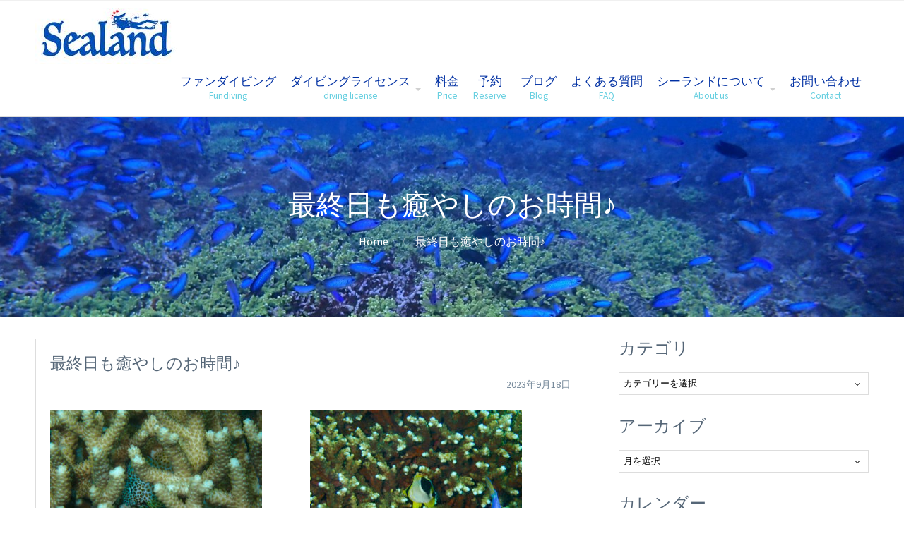

--- FILE ---
content_type: text/html; charset=UTF-8
request_url: https://sealand-diving.com/20230918-2/
body_size: 48212
content:
<!DOCTYPE html><html lang="ja"><head><style type="text/css" media="all">img.wp-smiley,img.emoji{display:inline !important;border:none !important;box-shadow:none !important;height:1em !important;width:1em !important;margin:0 .07em !important;vertical-align:-.1em !important;background:0 0 !important;padding:0 !important}
.wp-block-audio figcaption{margin-top:.5em;margin-bottom:1em}.wp-block-audio audio{width:100%;min-width:300px}.wp-block-button{color:#fff}.wp-block-button.aligncenter{text-align:center}.wp-block-button.alignright{text-align:right}.wp-block-button__link{background-color:#32373c;border:none;border-radius:28px;box-shadow:none;color:inherit;cursor:pointer;display:inline-block;font-size:18px;margin:0;padding:12px 24px;text-align:center;text-decoration:none;overflow-wrap:break-word}.wp-block-button__link:active,.wp-block-button__link:focus,.wp-block-button__link:hover,.wp-block-button__link:visited{color:inherit}.wp-gs .wp-block-button__link:not(.has-background){background-color:var(--wp-block-core-button--color--background,var(--wp-color--primary,#32373c))}.is-style-squared .wp-block-button__link{border-radius:0}.no-border-radius.wp-block-button__link{border-radius:0!important}.is-style-outline{color:#32373c}.is-style-outline .wp-block-button__link{background-color:transparent;border:2px solid}.wp-block-buttons .wp-block-button{display:inline-block;margin-right:8px;margin-bottom:8px}.wp-block-buttons.alignright .wp-block-button{margin-right:none;margin-left:8px}.wp-block-buttons.aligncenter,.wp-block-calendar{text-align:center}.wp-block-calendar tbody td,.wp-block-calendar th{padding:4px;border:1px solid #e2e4e7}.wp-block-calendar tfoot td{border:none}.wp-block-calendar table{width:100%;border-collapse:collapse;font-family:-apple-system,BlinkMacSystemFont,Segoe UI,Roboto,Oxygen-Sans,Ubuntu,Cantarell,Helvetica Neue,sans-serif}.wp-block-calendar table th{font-weight:400;background:#edeff0}.wp-block-calendar a{text-decoration:underline}.wp-block-calendar tfoot a{color:#00739c}.wp-block-calendar table caption,.wp-block-calendar table tbody{color:#40464d}.wp-block-categories.alignleft{margin-right:2em}.wp-block-categories.alignright{margin-left:2em}.wp-block-columns{display:flex;margin-bottom:28px;flex-wrap:wrap}@media (min-width:782px){.wp-block-columns{flex-wrap:nowrap}}.wp-block-columns.has-background{padding:20px 30px}.wp-block-column{flex-grow:1;min-width:0;word-break:break-word;overflow-wrap:break-word}@media (max-width:599px){.wp-block-column{flex-basis:100%!important}}@media (min-width:600px) and (max-width:781px){.wp-block-column{flex-basis:calc(50% - 16px)!important;flex-grow:0}.wp-block-column:nth-child(2n){margin-left:32px}}@media (min-width:782px){.wp-block-column{flex-basis:0;flex-grow:1}.wp-block-column[style]{flex-grow:0}.wp-block-column:not(:first-child){margin-left:32px}}.wp-block-columns.are-vertically-aligned-top{align-items:flex-start}.wp-block-columns.are-vertically-aligned-center{align-items:center}.wp-block-columns.are-vertically-aligned-bottom{align-items:flex-end}.wp-block-column.is-vertically-aligned-top{align-self:flex-start}.wp-block-column.is-vertically-aligned-center{-ms-grid-row-align:center;align-self:center}.wp-block-column.is-vertically-aligned-bottom{align-self:flex-end}.wp-block-column.is-vertically-aligned-bottom,.wp-block-column.is-vertically-aligned-center,.wp-block-column.is-vertically-aligned-top{width:100%}.wp-block-cover,.wp-block-cover-image{position:relative;background-color:#000;background-size:cover;background-position:50%;min-height:430px;height:100%;width:100%;display:flex;justify-content:center;align-items:center;overflow:hidden}.wp-block-cover-image.has-parallax,.wp-block-cover.has-parallax{background-attachment:fixed}@supports (-webkit-overflow-scrolling:touch){.wp-block-cover-image.has-parallax,.wp-block-cover.has-parallax{background-attachment:scroll}}@media (prefers-reduced-motion:reduce){.wp-block-cover-image.has-parallax,.wp-block-cover.has-parallax{background-attachment:scroll}}.wp-block-cover-image.has-background-dim:before,.wp-block-cover.has-background-dim:before{content:"";background-color:inherit}.wp-block-cover-image.has-background-dim:not(.has-background-gradient):before,.wp-block-cover-image .wp-block-cover__gradient-background,.wp-block-cover.has-background-dim:not(.has-background-gradient):before,.wp-block-cover .wp-block-cover__gradient-background{position:absolute;top:0;left:0;bottom:0;right:0;z-index:1}.wp-block-cover-image.has-background-dim:not(.has-background-gradient):before,.wp-block-cover-image .wp-block-cover__gradient-background,.wp-block-cover.has-background-dim:not(.has-background-gradient):before,.wp-block-cover .wp-block-cover__gradient-background{opacity:.5}.wp-block-cover-image.has-background-dim.has-background-dim-10:not(.has-background-gradient):before,.wp-block-cover.has-background-dim.has-background-dim-10:not(.has-background-gradient):before{opacity:.1}.wp-block-cover-image.has-background-dim.has-background-dim-10 .wp-block-cover__gradient-background,.wp-block-cover.has-background-dim.has-background-dim-10 .wp-block-cover__gradient-background{opacity:.1}.wp-block-cover-image.has-background-dim.has-background-dim-20:not(.has-background-gradient):before,.wp-block-cover.has-background-dim.has-background-dim-20:not(.has-background-gradient):before{opacity:.2}.wp-block-cover-image.has-background-dim.has-background-dim-20 .wp-block-cover__gradient-background,.wp-block-cover.has-background-dim.has-background-dim-20 .wp-block-cover__gradient-background{opacity:.2}.wp-block-cover-image.has-background-dim.has-background-dim-30:not(.has-background-gradient):before,.wp-block-cover.has-background-dim.has-background-dim-30:not(.has-background-gradient):before{opacity:.3}.wp-block-cover-image.has-background-dim.has-background-dim-30 .wp-block-cover__gradient-background,.wp-block-cover.has-background-dim.has-background-dim-30 .wp-block-cover__gradient-background{opacity:.3}.wp-block-cover-image.has-background-dim.has-background-dim-40:not(.has-background-gradient):before,.wp-block-cover.has-background-dim.has-background-dim-40:not(.has-background-gradient):before{opacity:.4}.wp-block-cover-image.has-background-dim.has-background-dim-40 .wp-block-cover__gradient-background,.wp-block-cover.has-background-dim.has-background-dim-40 .wp-block-cover__gradient-background{opacity:.4}.wp-block-cover-image.has-background-dim.has-background-dim-50:not(.has-background-gradient):before,.wp-block-cover.has-background-dim.has-background-dim-50:not(.has-background-gradient):before{opacity:.5}.wp-block-cover-image.has-background-dim.has-background-dim-50 .wp-block-cover__gradient-background,.wp-block-cover.has-background-dim.has-background-dim-50 .wp-block-cover__gradient-background{opacity:.5}.wp-block-cover-image.has-background-dim.has-background-dim-60:not(.has-background-gradient):before,.wp-block-cover.has-background-dim.has-background-dim-60:not(.has-background-gradient):before{opacity:.6}.wp-block-cover-image.has-background-dim.has-background-dim-60 .wp-block-cover__gradient-background,.wp-block-cover.has-background-dim.has-background-dim-60 .wp-block-cover__gradient-background{opacity:.6}.wp-block-cover-image.has-background-dim.has-background-dim-70:not(.has-background-gradient):before,.wp-block-cover.has-background-dim.has-background-dim-70:not(.has-background-gradient):before{opacity:.7}.wp-block-cover-image.has-background-dim.has-background-dim-70 .wp-block-cover__gradient-background,.wp-block-cover.has-background-dim.has-background-dim-70 .wp-block-cover__gradient-background{opacity:.7}.wp-block-cover-image.has-background-dim.has-background-dim-80:not(.has-background-gradient):before,.wp-block-cover.has-background-dim.has-background-dim-80:not(.has-background-gradient):before{opacity:.8}.wp-block-cover-image.has-background-dim.has-background-dim-80 .wp-block-cover__gradient-background,.wp-block-cover.has-background-dim.has-background-dim-80 .wp-block-cover__gradient-background{opacity:.8}.wp-block-cover-image.has-background-dim.has-background-dim-90:not(.has-background-gradient):before,.wp-block-cover.has-background-dim.has-background-dim-90:not(.has-background-gradient):before{opacity:.9}.wp-block-cover-image.has-background-dim.has-background-dim-90 .wp-block-cover__gradient-background,.wp-block-cover.has-background-dim.has-background-dim-90 .wp-block-cover__gradient-background{opacity:.9}.wp-block-cover-image.has-background-dim.has-background-dim-100:not(.has-background-gradient):before,.wp-block-cover.has-background-dim.has-background-dim-100:not(.has-background-gradient):before{opacity:1}.wp-block-cover-image.has-background-dim.has-background-dim-100 .wp-block-cover__gradient-background,.wp-block-cover.has-background-dim.has-background-dim-100 .wp-block-cover__gradient-background{opacity:1}.wp-block-cover-image.alignleft,.wp-block-cover-image.alignright,.wp-block-cover.alignleft,.wp-block-cover.alignright{max-width:290px;width:100%}.wp-block-cover-image:after,.wp-block-cover:after{display:block;content:"";font-size:0;min-height:inherit}@supports ((position:-webkit-sticky) or (position:sticky)){.wp-block-cover-image:after,.wp-block-cover:after{content:none}}.wp-block-cover-image.aligncenter,.wp-block-cover-image.alignleft,.wp-block-cover-image.alignright,.wp-block-cover.aligncenter,.wp-block-cover.alignleft,.wp-block-cover.alignright{display:flex}.wp-block-cover-image .wp-block-cover__inner-container,.wp-block-cover .wp-block-cover__inner-container{width:calc(100% - 70px);z-index:1;color:#f8f9f9}.wp-block-cover-image .wp-block-subhead:not(.has-text-color),.wp-block-cover-image h1:not(.has-text-color),.wp-block-cover-image h2:not(.has-text-color),.wp-block-cover-image h3:not(.has-text-color),.wp-block-cover-image h4:not(.has-text-color),.wp-block-cover-image h5:not(.has-text-color),.wp-block-cover-image h6:not(.has-text-color),.wp-block-cover-image p:not(.has-text-color),.wp-block-cover .wp-block-subhead:not(.has-text-color),.wp-block-cover h1:not(.has-text-color),.wp-block-cover h2:not(.has-text-color),.wp-block-cover h3:not(.has-text-color),.wp-block-cover h4:not(.has-text-color),.wp-block-cover h5:not(.has-text-color),.wp-block-cover h6:not(.has-text-color),.wp-block-cover p:not(.has-text-color){color:inherit}.wp-block-cover__video-background{position:absolute;top:50%;left:50%;transform:translateX(-50%) translateY(-50%);width:100%;height:100%;z-index:0;object-fit:cover}.wp-block-cover-image-text,.wp-block-cover-text,section.wp-block-cover-image h2{color:#fff}.wp-block-cover-image-text a,.wp-block-cover-image-text a:active,.wp-block-cover-image-text a:focus,.wp-block-cover-image-text a:hover,.wp-block-cover-text a,.wp-block-cover-text a:active,.wp-block-cover-text a:focus,.wp-block-cover-text a:hover,section.wp-block-cover-image h2 a,section.wp-block-cover-image h2 a:active,section.wp-block-cover-image h2 a:focus,section.wp-block-cover-image h2 a:hover{color:#fff}.wp-block-cover-image .wp-block-cover.has-left-content{justify-content:flex-start}.wp-block-cover-image .wp-block-cover.has-right-content{justify-content:flex-end}.wp-block-cover-image.has-left-content .wp-block-cover-image-text,.wp-block-cover.has-left-content .wp-block-cover-text,section.wp-block-cover-image.has-left-content>h2{margin-left:0;text-align:left}.wp-block-cover-image.has-right-content .wp-block-cover-image-text,.wp-block-cover.has-right-content .wp-block-cover-text,section.wp-block-cover-image.has-right-content>h2{margin-right:0;text-align:right}.wp-block-cover-image .wp-block-cover-image-text,.wp-block-cover .wp-block-cover-text,section.wp-block-cover-image>h2{font-size:2em;line-height:1.25;z-index:1;margin-bottom:0;max-width:580px;padding:14px;text-align:center}.block-editor-block-list__block[data-type="core/embed"][data-align=left],.block-editor-block-list__block[data-type="core/embed"][data-align=right],.wp-block-embed.alignleft,.wp-block-embed.alignright{max-width:360px;width:100%}.wp-block-embed{margin-bottom:1em}.wp-block-embed figcaption{margin-top:.5em;margin-bottom:1em}.wp-embed-responsive .wp-block-embed.wp-embed-aspect-1-1 .wp-block-embed__wrapper,.wp-embed-responsive .wp-block-embed.wp-embed-aspect-1-2 .wp-block-embed__wrapper,.wp-embed-responsive .wp-block-embed.wp-embed-aspect-4-3 .wp-block-embed__wrapper,.wp-embed-responsive .wp-block-embed.wp-embed-aspect-9-16 .wp-block-embed__wrapper,.wp-embed-responsive .wp-block-embed.wp-embed-aspect-16-9 .wp-block-embed__wrapper,.wp-embed-responsive .wp-block-embed.wp-embed-aspect-18-9 .wp-block-embed__wrapper,.wp-embed-responsive .wp-block-embed.wp-embed-aspect-21-9 .wp-block-embed__wrapper{position:relative}.wp-embed-responsive .wp-block-embed.wp-embed-aspect-1-1 .wp-block-embed__wrapper:before,.wp-embed-responsive .wp-block-embed.wp-embed-aspect-1-2 .wp-block-embed__wrapper:before,.wp-embed-responsive .wp-block-embed.wp-embed-aspect-4-3 .wp-block-embed__wrapper:before,.wp-embed-responsive .wp-block-embed.wp-embed-aspect-9-16 .wp-block-embed__wrapper:before,.wp-embed-responsive .wp-block-embed.wp-embed-aspect-16-9 .wp-block-embed__wrapper:before,.wp-embed-responsive .wp-block-embed.wp-embed-aspect-18-9 .wp-block-embed__wrapper:before,.wp-embed-responsive .wp-block-embed.wp-embed-aspect-21-9 .wp-block-embed__wrapper:before{content:"";display:block;padding-top:50%}.wp-embed-responsive .wp-block-embed.wp-embed-aspect-1-1 .wp-block-embed__wrapper iframe,.wp-embed-responsive .wp-block-embed.wp-embed-aspect-1-2 .wp-block-embed__wrapper iframe,.wp-embed-responsive .wp-block-embed.wp-embed-aspect-4-3 .wp-block-embed__wrapper iframe,.wp-embed-responsive .wp-block-embed.wp-embed-aspect-9-16 .wp-block-embed__wrapper iframe,.wp-embed-responsive .wp-block-embed.wp-embed-aspect-16-9 .wp-block-embed__wrapper iframe,.wp-embed-responsive .wp-block-embed.wp-embed-aspect-18-9 .wp-block-embed__wrapper iframe,.wp-embed-responsive .wp-block-embed.wp-embed-aspect-21-9 .wp-block-embed__wrapper iframe{position:absolute;top:0;right:0;bottom:0;left:0;width:100%;height:100%}.wp-embed-responsive .wp-block-embed.wp-embed-aspect-21-9 .wp-block-embed__wrapper:before{padding-top:42.85%}.wp-embed-responsive .wp-block-embed.wp-embed-aspect-18-9 .wp-block-embed__wrapper:before{padding-top:50%}.wp-embed-responsive .wp-block-embed.wp-embed-aspect-16-9 .wp-block-embed__wrapper:before{padding-top:56.25%}.wp-embed-responsive .wp-block-embed.wp-embed-aspect-4-3 .wp-block-embed__wrapper:before{padding-top:75%}.wp-embed-responsive .wp-block-embed.wp-embed-aspect-1-1 .wp-block-embed__wrapper:before{padding-top:100%}.wp-embed-responsive .wp-block-embed.wp-embed-aspect-9-16 .wp-block-embed__wrapper:before{padding-top:177.78%}.wp-embed-responsive .wp-block-embed.wp-embed-aspect-1-2 .wp-block-embed__wrapper:before{padding-top:200%}.wp-block-file{margin-bottom:1.5em}.wp-block-file.aligncenter{text-align:center}.wp-block-file.alignright{text-align:right}.wp-block-file .wp-block-file__button{background:#32373c;border-radius:2em;color:#fff;font-size:13px;padding:.5em 1em}.wp-block-file a.wp-block-file__button{text-decoration:none}.wp-block-file a.wp-block-file__button:active,.wp-block-file a.wp-block-file__button:focus,.wp-block-file a.wp-block-file__button:hover,.wp-block-file a.wp-block-file__button:visited{box-shadow:none;color:#fff;opacity:.85;text-decoration:none}.wp-block-file *+.wp-block-file__button{margin-left:.75em}.blocks-gallery-grid,.wp-block-gallery{display:flex;flex-wrap:wrap;list-style-type:none;padding:0;margin:0}.blocks-gallery-grid .blocks-gallery-image,.blocks-gallery-grid .blocks-gallery-item,.wp-block-gallery .blocks-gallery-image,.wp-block-gallery .blocks-gallery-item{margin:0 16px 16px 0;display:flex;flex-grow:1;flex-direction:column;justify-content:center;position:relative}.blocks-gallery-grid .blocks-gallery-image figure,.blocks-gallery-grid .blocks-gallery-item figure,.wp-block-gallery .blocks-gallery-image figure,.wp-block-gallery .blocks-gallery-item figure{margin:0;height:100%}@supports ((position:-webkit-sticky) or (position:sticky)){.blocks-gallery-grid .blocks-gallery-image figure,.blocks-gallery-grid .blocks-gallery-item figure,.wp-block-gallery .blocks-gallery-image figure,.wp-block-gallery .blocks-gallery-item figure{display:flex;align-items:flex-end;justify-content:flex-start}}.blocks-gallery-grid .blocks-gallery-image img,.blocks-gallery-grid .blocks-gallery-item img,.wp-block-gallery .blocks-gallery-image img,.wp-block-gallery .blocks-gallery-item img{display:block;max-width:100%;height:auto;width:100%}@supports ((position:-webkit-sticky) or (position:sticky)){.blocks-gallery-grid .blocks-gallery-image img,.blocks-gallery-grid .blocks-gallery-item img,.wp-block-gallery .blocks-gallery-image img,.wp-block-gallery .blocks-gallery-item img{width:auto}}.blocks-gallery-grid .blocks-gallery-image figcaption,.blocks-gallery-grid .blocks-gallery-item figcaption,.wp-block-gallery .blocks-gallery-image figcaption,.wp-block-gallery .blocks-gallery-item figcaption{position:absolute;bottom:0;width:100%;max-height:100%;overflow:auto;padding:40px 10px 9px;color:#fff;text-align:center;font-size:13px;background:linear-gradient(0deg,rgba(0,0,0,.7),rgba(0,0,0,.3) 70%,transparent)}.blocks-gallery-grid .blocks-gallery-image figcaption img,.blocks-gallery-grid .blocks-gallery-item figcaption img,.wp-block-gallery .blocks-gallery-image figcaption img,.wp-block-gallery .blocks-gallery-item figcaption img{display:inline}.blocks-gallery-grid.is-cropped .blocks-gallery-image a,.blocks-gallery-grid.is-cropped .blocks-gallery-image img,.blocks-gallery-grid.is-cropped .blocks-gallery-item a,.blocks-gallery-grid.is-cropped .blocks-gallery-item img,.wp-block-gallery.is-cropped .blocks-gallery-image a,.wp-block-gallery.is-cropped .blocks-gallery-image img,.wp-block-gallery.is-cropped .blocks-gallery-item a,.wp-block-gallery.is-cropped .blocks-gallery-item img{width:100%}@supports ((position:-webkit-sticky) or (position:sticky)){.blocks-gallery-grid.is-cropped .blocks-gallery-image a,.blocks-gallery-grid.is-cropped .blocks-gallery-image img,.blocks-gallery-grid.is-cropped .blocks-gallery-item a,.blocks-gallery-grid.is-cropped .blocks-gallery-item img,.wp-block-gallery.is-cropped .blocks-gallery-image a,.wp-block-gallery.is-cropped .blocks-gallery-image img,.wp-block-gallery.is-cropped .blocks-gallery-item a,.wp-block-gallery.is-cropped .blocks-gallery-item img{height:100%;flex:1;object-fit:cover}}.blocks-gallery-grid .blocks-gallery-image,.blocks-gallery-grid .blocks-gallery-item,.wp-block-gallery .blocks-gallery-image,.wp-block-gallery .blocks-gallery-item{width:calc((100% - 16px)/2)}.blocks-gallery-grid .blocks-gallery-image:nth-of-type(2n),.blocks-gallery-grid .blocks-gallery-item:nth-of-type(2n),.wp-block-gallery .blocks-gallery-image:nth-of-type(2n),.wp-block-gallery .blocks-gallery-item:nth-of-type(2n){margin-right:0}.blocks-gallery-grid.columns-1 .blocks-gallery-image,.blocks-gallery-grid.columns-1 .blocks-gallery-item,.wp-block-gallery.columns-1 .blocks-gallery-image,.wp-block-gallery.columns-1 .blocks-gallery-item{width:100%;margin-right:0}@media (min-width:600px){.blocks-gallery-grid.columns-3 .blocks-gallery-image,.blocks-gallery-grid.columns-3 .blocks-gallery-item,.wp-block-gallery.columns-3 .blocks-gallery-image,.wp-block-gallery.columns-3 .blocks-gallery-item{width:calc((100% - 32px)/3);margin-right:16px}@supports (-ms-ime-align:auto){.blocks-gallery-grid.columns-3 .blocks-gallery-image,.blocks-gallery-grid.columns-3 .blocks-gallery-item,.wp-block-gallery.columns-3 .blocks-gallery-image,.wp-block-gallery.columns-3 .blocks-gallery-item{width:calc((100% - 32px)/3 - 1px)}}.blocks-gallery-grid.columns-4 .blocks-gallery-image,.blocks-gallery-grid.columns-4 .blocks-gallery-item,.wp-block-gallery.columns-4 .blocks-gallery-image,.wp-block-gallery.columns-4 .blocks-gallery-item{width:calc((100% - 48px)/4);margin-right:16px}@supports (-ms-ime-align:auto){.blocks-gallery-grid.columns-4 .blocks-gallery-image,.blocks-gallery-grid.columns-4 .blocks-gallery-item,.wp-block-gallery.columns-4 .blocks-gallery-image,.wp-block-gallery.columns-4 .blocks-gallery-item{width:calc((100% - 48px)/4 - 1px)}}.blocks-gallery-grid.columns-5 .blocks-gallery-image,.blocks-gallery-grid.columns-5 .blocks-gallery-item,.wp-block-gallery.columns-5 .blocks-gallery-image,.wp-block-gallery.columns-5 .blocks-gallery-item{width:calc((100% - 64px)/5);margin-right:16px}@supports (-ms-ime-align:auto){.blocks-gallery-grid.columns-5 .blocks-gallery-image,.blocks-gallery-grid.columns-5 .blocks-gallery-item,.wp-block-gallery.columns-5 .blocks-gallery-image,.wp-block-gallery.columns-5 .blocks-gallery-item{width:calc((100% - 64px)/5 - 1px)}}.blocks-gallery-grid.columns-6 .blocks-gallery-image,.blocks-gallery-grid.columns-6 .blocks-gallery-item,.wp-block-gallery.columns-6 .blocks-gallery-image,.wp-block-gallery.columns-6 .blocks-gallery-item{width:calc((100% - 80px)/6);margin-right:16px}@supports (-ms-ime-align:auto){.blocks-gallery-grid.columns-6 .blocks-gallery-image,.blocks-gallery-grid.columns-6 .blocks-gallery-item,.wp-block-gallery.columns-6 .blocks-gallery-image,.wp-block-gallery.columns-6 .blocks-gallery-item{width:calc((100% - 80px)/6 - 1px)}}.blocks-gallery-grid.columns-7 .blocks-gallery-image,.blocks-gallery-grid.columns-7 .blocks-gallery-item,.wp-block-gallery.columns-7 .blocks-gallery-image,.wp-block-gallery.columns-7 .blocks-gallery-item{width:calc((100% - 96px)/7);margin-right:16px}@supports (-ms-ime-align:auto){.blocks-gallery-grid.columns-7 .blocks-gallery-image,.blocks-gallery-grid.columns-7 .blocks-gallery-item,.wp-block-gallery.columns-7 .blocks-gallery-image,.wp-block-gallery.columns-7 .blocks-gallery-item{width:calc((100% - 96px)/7 - 1px)}}.blocks-gallery-grid.columns-8 .blocks-gallery-image,.blocks-gallery-grid.columns-8 .blocks-gallery-item,.wp-block-gallery.columns-8 .blocks-gallery-image,.wp-block-gallery.columns-8 .blocks-gallery-item{width:calc((100% - 112px)/8);margin-right:16px}@supports (-ms-ime-align:auto){.blocks-gallery-grid.columns-8 .blocks-gallery-image,.blocks-gallery-grid.columns-8 .blocks-gallery-item,.wp-block-gallery.columns-8 .blocks-gallery-image,.wp-block-gallery.columns-8 .blocks-gallery-item{width:calc((100% - 112px)/8 - 1px)}}.blocks-gallery-grid.columns-1 .blocks-gallery-image:nth-of-type(1n),.blocks-gallery-grid.columns-1 .blocks-gallery-item:nth-of-type(1n),.wp-block-gallery.columns-1 .blocks-gallery-image:nth-of-type(1n),.wp-block-gallery.columns-1 .blocks-gallery-item:nth-of-type(1n){margin-right:0}.blocks-gallery-grid.columns-2 .blocks-gallery-image:nth-of-type(2n),.blocks-gallery-grid.columns-2 .blocks-gallery-item:nth-of-type(2n),.wp-block-gallery.columns-2 .blocks-gallery-image:nth-of-type(2n),.wp-block-gallery.columns-2 .blocks-gallery-item:nth-of-type(2n){margin-right:0}.blocks-gallery-grid.columns-3 .blocks-gallery-image:nth-of-type(3n),.blocks-gallery-grid.columns-3 .blocks-gallery-item:nth-of-type(3n),.wp-block-gallery.columns-3 .blocks-gallery-image:nth-of-type(3n),.wp-block-gallery.columns-3 .blocks-gallery-item:nth-of-type(3n){margin-right:0}.blocks-gallery-grid.columns-4 .blocks-gallery-image:nth-of-type(4n),.blocks-gallery-grid.columns-4 .blocks-gallery-item:nth-of-type(4n),.wp-block-gallery.columns-4 .blocks-gallery-image:nth-of-type(4n),.wp-block-gallery.columns-4 .blocks-gallery-item:nth-of-type(4n){margin-right:0}.blocks-gallery-grid.columns-5 .blocks-gallery-image:nth-of-type(5n),.blocks-gallery-grid.columns-5 .blocks-gallery-item:nth-of-type(5n),.wp-block-gallery.columns-5 .blocks-gallery-image:nth-of-type(5n),.wp-block-gallery.columns-5 .blocks-gallery-item:nth-of-type(5n){margin-right:0}.blocks-gallery-grid.columns-6 .blocks-gallery-image:nth-of-type(6n),.blocks-gallery-grid.columns-6 .blocks-gallery-item:nth-of-type(6n),.wp-block-gallery.columns-6 .blocks-gallery-image:nth-of-type(6n),.wp-block-gallery.columns-6 .blocks-gallery-item:nth-of-type(6n){margin-right:0}.blocks-gallery-grid.columns-7 .blocks-gallery-image:nth-of-type(7n),.blocks-gallery-grid.columns-7 .blocks-gallery-item:nth-of-type(7n),.wp-block-gallery.columns-7 .blocks-gallery-image:nth-of-type(7n),.wp-block-gallery.columns-7 .blocks-gallery-item:nth-of-type(7n){margin-right:0}.blocks-gallery-grid.columns-8 .blocks-gallery-image:nth-of-type(8n),.blocks-gallery-grid.columns-8 .blocks-gallery-item:nth-of-type(8n),.wp-block-gallery.columns-8 .blocks-gallery-image:nth-of-type(8n),.wp-block-gallery.columns-8 .blocks-gallery-item:nth-of-type(8n){margin-right:0}}.blocks-gallery-grid .blocks-gallery-image:last-child,.blocks-gallery-grid .blocks-gallery-item:last-child,.wp-block-gallery .blocks-gallery-image:last-child,.wp-block-gallery .blocks-gallery-item:last-child{margin-right:0}.blocks-gallery-grid.alignleft,.blocks-gallery-grid.alignright,.wp-block-gallery.alignleft,.wp-block-gallery.alignright{max-width:290px;width:100%}.blocks-gallery-grid.aligncenter .blocks-gallery-item figure,.wp-block-gallery.aligncenter .blocks-gallery-item figure{justify-content:center}.wp-block-image{margin-bottom:1em}.wp-block-image img{max-width:100%}.wp-block-image.aligncenter{text-align:center}.wp-block-image.alignfull img,.wp-block-image.alignwide img{width:100%}.wp-block-image .aligncenter,.wp-block-image .alignleft,.wp-block-image .alignright,.wp-block-image.is-resized{display:table;margin-left:0;margin-right:0}.wp-block-image .aligncenter>figcaption,.wp-block-image .alignleft>figcaption,.wp-block-image .alignright>figcaption,.wp-block-image.is-resized>figcaption{display:table-caption;caption-side:bottom}.wp-block-image .alignleft{float:left;margin-right:1em}.wp-block-image .alignright{float:right;margin-left:1em}.wp-block-image .aligncenter{margin-left:auto;margin-right:auto}.wp-block-image figcaption{margin-top:.5em;margin-bottom:1em}.is-style-circle-mask img,.is-style-rounded img{border-radius:9999px}@supports ((-webkit-mask-image:none) or (mask-image:none)) or (-webkit-mask-image:none){.is-style-circle-mask img{-webkit-mask-image:url('data:image/svg+xml;utf8,<svg viewBox="0 0 100 100" xmlns="http://www.w3.org/2000/svg"><circle cx="50" cy="50" r="50"/></svg>');mask-image:url('data:image/svg+xml;utf8,<svg viewBox="0 0 100 100" xmlns="http://www.w3.org/2000/svg"><circle cx="50" cy="50" r="50"/></svg>');mask-mode:alpha;-webkit-mask-repeat:no-repeat;mask-repeat:no-repeat;-webkit-mask-size:contain;mask-size:contain;-webkit-mask-position:center;mask-position:center;border-radius:0}}.wp-block-latest-comments__comment{font-size:15px;line-height:1.1;list-style:none;margin-bottom:1em}.has-avatars .wp-block-latest-comments__comment{min-height:36px;list-style:none}.has-avatars .wp-block-latest-comments__comment .wp-block-latest-comments__comment-excerpt,.has-avatars .wp-block-latest-comments__comment .wp-block-latest-comments__comment-meta{margin-left:52px}.has-dates .wp-block-latest-comments__comment,.has-excerpts .wp-block-latest-comments__comment{line-height:1.5}.wp-block-latest-comments__comment-excerpt p{font-size:14px;line-height:1.8;margin:5px 0 20px}.wp-block-latest-comments__comment-date{color:#8f98a1;display:block;font-size:12px}.wp-block-latest-comments .avatar,.wp-block-latest-comments__comment-avatar{border-radius:24px;display:block;float:left;height:40px;margin-right:12px;width:40px}.wp-block-latest-posts.alignleft{margin-right:2em}.wp-block-latest-posts.alignright{margin-left:2em}.wp-block-latest-posts.wp-block-latest-posts__list{list-style:none}.wp-block-latest-posts.wp-block-latest-posts__list li{clear:both}.wp-block-latest-posts.is-grid{display:flex;flex-wrap:wrap;padding:0}.wp-block-latest-posts.is-grid li{margin:0 16px 16px 0;width:100%}@media (min-width:600px){.wp-block-latest-posts.columns-2 li{width:calc(50% - 16px)}.wp-block-latest-posts.columns-3 li{width:calc(33.33333% - 16px)}.wp-block-latest-posts.columns-4 li{width:calc(25% - 16px)}.wp-block-latest-posts.columns-5 li{width:calc(20% - 16px)}.wp-block-latest-posts.columns-6 li{width:calc(16.66667% - 16px)}}.wp-block-latest-posts__post-date{display:block;color:#6c7781;font-size:13px}.wp-block-latest-posts__post-excerpt{margin-top:8px;margin-bottom:16px}.wp-block-latest-posts__featured-image img{height:auto;width:auto}.wp-block-latest-posts__featured-image.alignleft{margin-right:1em}.wp-block-latest-posts__featured-image.alignright{margin-left:1em}.wp-block-latest-posts__featured-image.aligncenter{margin-bottom:1em;text-align:center}.wp-block-media-text{
  /*!rtl:begin:ignore*/direction:ltr;
  /*!rtl:end:ignore*/display:-ms-grid;display:grid;-ms-grid-columns:50% 1fr;grid-template-columns:50% 1fr;-ms-grid-rows:auto;grid-template-rows:auto}.wp-block-media-text.has-media-on-the-right{-ms-grid-columns:1fr 50%;grid-template-columns:1fr 50%}.wp-block-media-text.is-vertically-aligned-top .wp-block-media-text__content,.wp-block-media-text.is-vertically-aligned-top .wp-block-media-text__media{-ms-grid-row-align:start;align-self:start}.wp-block-media-text.is-vertically-aligned-center .wp-block-media-text__content,.wp-block-media-text.is-vertically-aligned-center .wp-block-media-text__media,.wp-block-media-text .wp-block-media-text__content,.wp-block-media-text .wp-block-media-text__media{-ms-grid-row-align:center;align-self:center}.wp-block-media-text.is-vertically-aligned-bottom .wp-block-media-text__content,.wp-block-media-text.is-vertically-aligned-bottom .wp-block-media-text__media{-ms-grid-row-align:end;align-self:end}.wp-block-media-text .wp-block-media-text__media{
  /*!rtl:begin:ignore*/-ms-grid-column:1;grid-column:1;-ms-grid-row:1;grid-row:1;
  /*!rtl:end:ignore*/margin:0}.wp-block-media-text .wp-block-media-text__content{direction:ltr;
  /*!rtl:begin:ignore*/-ms-grid-column:2;grid-column:2;-ms-grid-row:1;grid-row:1;
  /*!rtl:end:ignore*/padding:0 8%;word-break:break-word}.wp-block-media-text.has-media-on-the-right .wp-block-media-text__media{
  /*!rtl:begin:ignore*/-ms-grid-column:2;grid-column:2;-ms-grid-row:1;grid-row:1
  /*!rtl:end:ignore*/}.wp-block-media-text.has-media-on-the-right .wp-block-media-text__content{
  /*!rtl:begin:ignore*/-ms-grid-column:1;grid-column:1;-ms-grid-row:1;grid-row:1
  /*!rtl:end:ignore*/}.wp-block-media-text>figure>img,.wp-block-media-text>figure>video{max-width:unset;width:100%;vertical-align:middle}.wp-block-media-text.is-image-fill figure.wp-block-media-text__media{height:100%;min-height:250px;background-size:cover}.wp-block-media-text.is-image-fill figure.wp-block-media-text__media>img{position:absolute;width:1px;height:1px;padding:0;margin:-1px;overflow:hidden;clip:rect(0,0,0,0);border:0}@media (max-width:600px){.wp-block-media-text.is-stacked-on-mobile{-ms-grid-columns:100%!important;grid-template-columns:100%!important}.wp-block-media-text.is-stacked-on-mobile .wp-block-media-text__media{-ms-grid-column:1;grid-column:1;-ms-grid-row:1;grid-row:1}.wp-block-media-text.is-stacked-on-mobile.has-media-on-the-right .wp-block-media-text__media,.wp-block-media-text.is-stacked-on-mobile .wp-block-media-text__content{-ms-grid-column:1;grid-column:1;-ms-grid-row:2;grid-row:2}.wp-block-media-text.is-stacked-on-mobile.has-media-on-the-right .wp-block-media-text__content{-ms-grid-column:1;grid-column:1;-ms-grid-row:1;grid-row:1}}.wp-block-navigation>ul{display:block;list-style:none;margin:0;padding-left:0}@media (min-width:600px){.wp-block-navigation>ul{display:flex;flex-wrap:wrap}}.wp-block-navigation>ul ul{list-style:none;padding-left:0;margin-top:0;margin-left:0}.wp-block-navigation>ul ul li{margin:0}.wp-block-navigation>ul li{z-index:1}.wp-block-navigation>ul li:focus-within,.wp-block-navigation>ul li:hover{cursor:pointer;z-index:99999}.wp-block-navigation>ul li:focus-within>ul,.wp-block-navigation>ul li:hover>ul,.wp-block-navigation>ul li ul:focus,.wp-block-navigation>ul li ul:hover{visibility:visible;opacity:1;display:flex;flex-direction:column}.wp-block-navigation>ul>li ul{position:absolute;left:0;top:100%;min-width:200px;max-width:200px;opacity:0;transition:opacity .1s linear;visibility:hidden}.wp-block-navigation,.wp-block-navigation .block-editor-block-list__layout{display:flex;flex-wrap:wrap}.wp-block-navigation .block-editor-block-list__layout .block-editor-block-list__layout{width:200px}.wp-block-navigation .block-editor-inner-blocks>.block-editor-block-list__layout>.wp-block{margin:0;width:auto}.wp-block-navigation,.wp-block-navigation>.wp-block-navigation__container{align-items:center;width:100%}.wp-block-navigation>.wp-block-navigation-link,.wp-block-navigation>.wp-block-navigation__container>.wp-block-navigation-link{display:flex;margin-top:0;margin-bottom:0}.wp-block-navigation .wp-block-navigation-link{position:relative;margin:0;min-height:56px;display:flex;line-height:1.4}.wp-block-navigation .wp-block-navigation-link .wp-block,.wp-block-navigation .wp-block-navigation-link .wp-block-navigation-link{min-height:auto;padding:0}.wp-block-navigation .wp-block-navigation-link .wp-block .wp-block-navigation-link{margin:0}.wp-block-navigation .wp-block-navigation-link>.block-editor-inner-blocks{display:none}.wp-block-navigation .wp-block-navigation-link.has-child>.wp-block-navigation__container,.wp-block-navigation .wp-block-navigation-link.is-editing.has-child>.block-editor-inner-blocks{display:flex;border:1px solid rgba(0,0,0,.15);position:absolute;z-index:1;top:100%;left:0}.wp-block-navigation .wp-block-navigation-link.has-child>.wp-block-navigation__container .block-editor-inner-blocks,.wp-block-navigation .wp-block-navigation-link.has-child>.wp-block-navigation__container .wp-block-navigation__container,.wp-block-navigation .wp-block-navigation-link.is-editing.has-child>.block-editor-inner-blocks .block-editor-inner-blocks,.wp-block-navigation .wp-block-navigation-link.is-editing.has-child>.block-editor-inner-blocks .wp-block-navigation__container{left:100%;top:-1px}.wp-block-navigation .wp-block-navigation-link .block-editor-inner-blocks,.wp-block-navigation .wp-block-navigation-link .wp-block-navigation__container{background-color:inherit;color:inherit}.wp-block-navigation .wp-block-navigation-link .wp-block-navigation-link__content{display:flex;align-items:center;width:max-content;padding:6px 16px}.wp-block-navigation .wp-block-navigation-link .wp-block-navigation-link:first-child:not(:only-child) .wp-block-navigation-link__content{padding-top:8px}.wp-block-navigation .wp-block-navigation-link .wp-block-navigation-link:last-child .wp-block-navigation-link__content{padding-bottom:8px}.wp-block-navigation .wp-block-navigation-link.has-child .wp-block-navigation-link__content{min-width:100%;padding-right:32px;position:relative}.wp-block-navigation .wp-block-navigation-link .wp-block-navigation-link__submenu-icon{position:absolute;right:16px}.wp-block-navigation .wp-block-navigation-link .wp-block-navigation-link__submenu-icon svg{fill:currentColor}.wp-block-navigation .wp-block-navigation-link .wp-block-navigation-link svg{transform:rotate(0)}.wp-block-navigation .wp-block-navigation-link.has-text-color .wp-block-navigation-link__content{color:inherit}.wp-block-navigation.is-style-light .wp-block-navigation-link:not(.has-text-color)>.block-editor-inner-blocks,.wp-block-navigation.is-style-light .wp-block-navigation-link:not(.has-text-color)>.wp-block-navigation__container,.wp-block-navigation .wp-block-navigation-link:not(.has-text-color)>.block-editor-inner-blocks,.wp-block-navigation .wp-block-navigation-link:not(.has-text-color)>.wp-block-navigation__container{color:#111}.wp-block-navigation.is-style-light .wp-block-navigation-link:not(.has-background)>.block-editor-inner-blocks,.wp-block-navigation.is-style-light .wp-block-navigation-link:not(.has-background)>.wp-block-navigation__container,.wp-block-navigation .wp-block-navigation-link:not(.has-background)>.block-editor-inner-blocks,.wp-block-navigation .wp-block-navigation-link:not(.has-background)>.wp-block-navigation__container{background-color:#fff}.wp-block-navigation.is-style-dark .wp-block-navigation-link:not(.has-text-color)>.block-editor-inner-blocks,.wp-block-navigation.is-style-dark .wp-block-navigation-link:not(.has-text-color)>.wp-block-navigation__container{color:#fff}.wp-block-navigation.is-style-dark .wp-block-navigation-link:not(.has-background)>.block-editor-inner-blocks,.wp-block-navigation.is-style-dark .wp-block-navigation-link:not(.has-background)>.wp-block-navigation__container{background-color:#333}.wp-block-navigation .wp-block-navigation-link.has-child>.wp-block-navigation__container{display:flex;flex-direction:column;padding:0}.wp-block-navigation>ul>li>a{display:flex;align-items:center}.wp-block-navigation>ul>li:first-of-type>a{padding-left:0}.wp-block-navigation>ul>li:last-of-type>a{padding-right:0}.wp-block-navigation.items-justified-left>ul{justify-content:flex-start}.wp-block-navigation.items-justified-center>ul{justify-content:center}.wp-block-navigation.items-justified-right>ul{justify-content:flex-end}.is-small-text{font-size:14px}.is-regular-text{font-size:16px}.is-large-text{font-size:36px}.is-larger-text{font-size:48px}.has-drop-cap:not(:focus):first-letter{float:left;font-size:8.4em;line-height:.68;font-weight:100;margin:.05em .1em 0 0;text-transform:uppercase;font-style:normal}p.has-background{padding:20px 30px}p.has-text-color a{color:inherit}.wp-block-pullquote{padding:3em 0;margin-left:0;margin-right:0;text-align:center}.wp-block-pullquote.alignleft,.wp-block-pullquote.alignright{max-width:290px}.wp-block-pullquote.alignleft p,.wp-block-pullquote.alignright p{font-size:20px}.wp-block-pullquote p{font-size:28px;line-height:1.6}.wp-block-pullquote cite,.wp-block-pullquote footer{position:relative}.wp-block-pullquote .has-text-color a{color:inherit}.wp-block-pullquote:not(.is-style-solid-color){background:none}.wp-block-pullquote.is-style-solid-color{border:none}.wp-block-pullquote.is-style-solid-color blockquote{margin-left:auto;margin-right:auto;text-align:left;max-width:60%}.wp-block-pullquote.is-style-solid-color blockquote p{margin-top:0;margin-bottom:0;font-size:32px}.wp-block-pullquote.is-style-solid-color blockquote cite{text-transform:none;font-style:normal}.wp-block-pullquote cite{color:inherit}.wp-block-quote.is-large,.wp-block-quote.is-style-large{margin:0 0 16px;padding:0 1em}.wp-block-quote.is-large p,.wp-block-quote.is-style-large p{font-size:24px;font-style:italic;line-height:1.6}.wp-block-quote.is-large cite,.wp-block-quote.is-large footer,.wp-block-quote.is-style-large cite,.wp-block-quote.is-style-large footer{font-size:18px;text-align:right}.wp-block-rss.alignleft{margin-right:2em}.wp-block-rss.alignright{margin-left:2em}.wp-block-rss.is-grid{display:flex;flex-wrap:wrap;padding:0;list-style:none}.wp-block-rss.is-grid li{margin:0 16px 16px 0;width:100%}@media (min-width:600px){.wp-block-rss.columns-2 li{width:calc(50% - 16px)}.wp-block-rss.columns-3 li{width:calc(33.33333% - 16px)}.wp-block-rss.columns-4 li{width:calc(25% - 16px)}.wp-block-rss.columns-5 li{width:calc(20% - 16px)}.wp-block-rss.columns-6 li{width:calc(16.66667% - 16px)}}.wp-block-rss__item-author,.wp-block-rss__item-publish-date{display:block;color:#6c7781;font-size:13px}.wp-block-search{display:flex;flex-wrap:wrap}.wp-block-search .wp-block-search__label{width:100%}.wp-block-search .wp-block-search__input{flex-grow:1;max-width:360px}.wp-block-search .wp-block-search__button{margin-left:10px}.wp-block-separator.is-style-wide{border-bottom-width:1px}.wp-block-separator.is-style-dots{background:none!important;border:none;text-align:center;max-width:none;line-height:1;height:auto}.wp-block-separator.is-style-dots:before{content:"\00b7 \00b7 \00b7";color:currentColor;font-size:20px;letter-spacing:2em;padding-left:2em;font-family:serif}.wp-block-social-links{display:flex;justify-content:flex-start;padding-left:0;padding-right:0;margin-left:0}.wp-block-social-links .wp-social-link a,.wp-block-social-links .wp-social-link a:hover{text-decoration:none;border-bottom:0;box-shadow:none}.wp-social-link{display:block;width:36px;height:36px;border-radius:36px;margin-right:8px;transition:transform .1s ease}@media (prefers-reduced-motion:reduce){.wp-social-link{transition-duration:0s}}.wp-social-link a{padding:6px;display:block;line-height:0;transition:transform .1s ease}.wp-social-link a,.wp-social-link a:active,.wp-social-link a:hover,.wp-social-link a:visited,.wp-social-link svg{color:currentColor;fill:currentColor}.wp-social-link:hover{transform:scale(1.1)}.wp-block-social-links.aligncenter{justify-content:center;display:flex}.wp-block-social-links:not(.is-style-logos-only) .wp-social-link{background-color:#f0f0f0;color:#444}.wp-block-social-links:not(.is-style-logos-only) .wp-social-link-amazon{background-color:#f90;color:#fff}.wp-block-social-links:not(.is-style-logos-only) .wp-social-link-bandcamp{background-color:#1ea0c3;color:#fff}.wp-block-social-links:not(.is-style-logos-only) .wp-social-link-behance{background-color:#0757fe;color:#fff}.wp-block-social-links:not(.is-style-logos-only) .wp-social-link-codepen{background-color:#1e1f26;color:#fff}.wp-block-social-links:not(.is-style-logos-only) .wp-social-link-deviantart{background-color:#02e49b;color:#fff}.wp-block-social-links:not(.is-style-logos-only) .wp-social-link-dribbble{background-color:#e94c89;color:#fff}.wp-block-social-links:not(.is-style-logos-only) .wp-social-link-dropbox{background-color:#4280ff;color:#fff}.wp-block-social-links:not(.is-style-logos-only) .wp-social-link-etsy{background-color:#f45800;color:#fff}.wp-block-social-links:not(.is-style-logos-only) .wp-social-link-facebook{background-color:#1977f2;color:#fff}.wp-block-social-links:not(.is-style-logos-only) .wp-social-link-fivehundredpx{background-color:#000;color:#fff}.wp-block-social-links:not(.is-style-logos-only) .wp-social-link-flickr{background-color:#0461dd;color:#fff}.wp-block-social-links:not(.is-style-logos-only) .wp-social-link-foursquare{background-color:#e65678;color:#fff}.wp-block-social-links:not(.is-style-logos-only) .wp-social-link-github{background-color:#24292d;color:#fff}.wp-block-social-links:not(.is-style-logos-only) .wp-social-link-goodreads{background-color:#eceadd;color:#382110}.wp-block-social-links:not(.is-style-logos-only) .wp-social-link-google{background-color:#ea4434;color:#fff}.wp-block-social-links:not(.is-style-logos-only) .wp-social-link-instagram{background-color:#f00075;color:#fff}.wp-block-social-links:not(.is-style-logos-only) .wp-social-link-lastfm{background-color:#e21b24;color:#fff}.wp-block-social-links:not(.is-style-logos-only) .wp-social-link-linkedin{background-color:#0577b5;color:#fff}.wp-block-social-links:not(.is-style-logos-only) .wp-social-link-mastodon{background-color:#3288d4;color:#fff}.wp-block-social-links:not(.is-style-logos-only) .wp-social-link-medium{background-color:#02ab6c;color:#fff}.wp-block-social-links:not(.is-style-logos-only) .wp-social-link-meetup{background-color:#f6405f;color:#fff}.wp-block-social-links:not(.is-style-logos-only) .wp-social-link-pinterest{background-color:#e60122;color:#fff}.wp-block-social-links:not(.is-style-logos-only) .wp-social-link-pocket{background-color:#ef4155;color:#fff}.wp-block-social-links:not(.is-style-logos-only) .wp-social-link-reddit{background-color:#fe4500;color:#fff}.wp-block-social-links:not(.is-style-logos-only) .wp-social-link-skype{background-color:#0478d7;color:#fff}.wp-block-social-links:not(.is-style-logos-only) .wp-social-link-snapchat{background-color:#fefc00;color:#fff;stroke:#000}.wp-block-social-links:not(.is-style-logos-only) .wp-social-link-soundcloud{background-color:#ff5600;color:#fff}.wp-block-social-links:not(.is-style-logos-only) .wp-social-link-spotify{background-color:#1bd760;color:#fff}.wp-block-social-links:not(.is-style-logos-only) .wp-social-link-tumblr{background-color:#011835;color:#fff}.wp-block-social-links:not(.is-style-logos-only) .wp-social-link-twitch{background-color:#6440a4;color:#fff}.wp-block-social-links:not(.is-style-logos-only) .wp-social-link-twitter{background-color:#21a1f3;color:#fff}.wp-block-social-links:not(.is-style-logos-only) .wp-social-link-vimeo{background-color:#1eb7ea;color:#fff}.wp-block-social-links:not(.is-style-logos-only) .wp-social-link-vk{background-color:#4680c2;color:#fff}.wp-block-social-links:not(.is-style-logos-only) .wp-social-link-wordpress{background-color:#3499cd;color:#fff}.wp-block-social-links:not(.is-style-logos-only) .wp-social-link-yelp{background-color:#d32422;color:#fff}.wp-block-social-links:not(.is-style-logos-only) .wp-social-link-youtube{background-color:#ff0100;color:#fff}.wp-block-social-links.is-style-logos-only .wp-social-link{background:none;padding:4px}.wp-block-social-links.is-style-logos-only .wp-social-link svg{width:28px;height:28px}.wp-block-social-links.is-style-logos-only .wp-social-link-amazon{color:#f90}.wp-block-social-links.is-style-logos-only .wp-social-link-bandcamp{color:#1ea0c3}.wp-block-social-links.is-style-logos-only .wp-social-link-behance{color:#0757fe}.wp-block-social-links.is-style-logos-only .wp-social-link-codepen{color:#1e1f26}.wp-block-social-links.is-style-logos-only .wp-social-link-deviantart{color:#02e49b}.wp-block-social-links.is-style-logos-only .wp-social-link-dribbble{color:#e94c89}.wp-block-social-links.is-style-logos-only .wp-social-link-dropbox{color:#4280ff}.wp-block-social-links.is-style-logos-only .wp-social-link-etsy{color:#f45800}.wp-block-social-links.is-style-logos-only .wp-social-link-facebook{color:#1977f2}.wp-block-social-links.is-style-logos-only .wp-social-link-fivehundredpx{color:#000}.wp-block-social-links.is-style-logos-only .wp-social-link-flickr{color:#0461dd}.wp-block-social-links.is-style-logos-only .wp-social-link-foursquare{color:#e65678}.wp-block-social-links.is-style-logos-only .wp-social-link-github{color:#24292d}.wp-block-social-links.is-style-logos-only .wp-social-link-goodreads{color:#382110}.wp-block-social-links.is-style-logos-only .wp-social-link-google{color:#ea4434}.wp-block-social-links.is-style-logos-only .wp-social-link-instagram{color:#f00075}.wp-block-social-links.is-style-logos-only .wp-social-link-lastfm{color:#e21b24}.wp-block-social-links.is-style-logos-only .wp-social-link-linkedin{color:#0577b5}.wp-block-social-links.is-style-logos-only .wp-social-link-mastodon{color:#3288d4}.wp-block-social-links.is-style-logos-only .wp-social-link-medium{color:#02ab6c}.wp-block-social-links.is-style-logos-only .wp-social-link-meetup{color:#f6405f}.wp-block-social-links.is-style-logos-only .wp-social-link-pinterest{color:#e60122}.wp-block-social-links.is-style-logos-only .wp-social-link-pocket{color:#ef4155}.wp-block-social-links.is-style-logos-only .wp-social-link-reddit{color:#fe4500}.wp-block-social-links.is-style-logos-only .wp-social-link-skype{color:#0478d7}.wp-block-social-links.is-style-logos-only .wp-social-link-snapchat{color:#fff;stroke:#000}.wp-block-social-links.is-style-logos-only .wp-social-link-soundcloud{color:#ff5600}.wp-block-social-links.is-style-logos-only .wp-social-link-spotify{color:#1bd760}.wp-block-social-links.is-style-logos-only .wp-social-link-tumblr{color:#011835}.wp-block-social-links.is-style-logos-only .wp-social-link-twitch{color:#6440a4}.wp-block-social-links.is-style-logos-only .wp-social-link-twitter{color:#21a1f3}.wp-block-social-links.is-style-logos-only .wp-social-link-vimeo{color:#1eb7ea}.wp-block-social-links.is-style-logos-only .wp-social-link-vk{color:#4680c2}.wp-block-social-links.is-style-logos-only .wp-social-link-wordpress{color:#3499cd}.wp-block-social-links.is-style-logos-only .wp-social-link-yelp{background-color:#d32422;color:#fff}.wp-block-social-links.is-style-logos-only .wp-social-link-youtube{color:#ff0100}.wp-block-social-links.is-style-pill-shape .wp-social-link{width:auto}.wp-block-social-links.is-style-pill-shape .wp-social-link a{padding-left:16px;padding-right:16px}.wp-block-spacer{clear:both}p.wp-block-subhead{font-size:1.1em;font-style:italic;opacity:.75}.wp-block-table{overflow-x:auto}.wp-block-table table{width:100%}.wp-block-table .has-fixed-layout{table-layout:fixed;width:100%}.wp-block-table .has-fixed-layout td,.wp-block-table .has-fixed-layout th{word-break:break-word}.wp-block-table.aligncenter,.wp-block-table.alignleft,.wp-block-table.alignright{display:table;width:auto}.wp-block-table.aligncenter td,.wp-block-table.aligncenter th,.wp-block-table.alignleft td,.wp-block-table.alignleft th,.wp-block-table.alignright td,.wp-block-table.alignright th{word-break:break-word}.wp-block-table .has-subtle-light-gray-background-color{background-color:#f3f4f5}.wp-block-table .has-subtle-pale-green-background-color{background-color:#e9fbe5}.wp-block-table .has-subtle-pale-blue-background-color{background-color:#e7f5fe}.wp-block-table .has-subtle-pale-pink-background-color{background-color:#fcf0ef}.wp-block-table.is-style-stripes{border-spacing:0;border-collapse:inherit;background-color:transparent;border-bottom:1px solid #f3f4f5}.wp-block-table.is-style-stripes tbody tr:nth-child(odd){background-color:#f3f4f5}.wp-block-table.is-style-stripes.has-subtle-light-gray-background-color tbody tr:nth-child(odd){background-color:#f3f4f5}.wp-block-table.is-style-stripes.has-subtle-pale-green-background-color tbody tr:nth-child(odd){background-color:#e9fbe5}.wp-block-table.is-style-stripes.has-subtle-pale-blue-background-color tbody tr:nth-child(odd){background-color:#e7f5fe}.wp-block-table.is-style-stripes.has-subtle-pale-pink-background-color tbody tr:nth-child(odd){background-color:#fcf0ef}.wp-block-table.is-style-stripes td,.wp-block-table.is-style-stripes th{border-color:transparent}.wp-block-text-columns,.wp-block-text-columns.aligncenter{display:flex}.wp-block-text-columns .wp-block-column{margin:0 16px;padding:0}.wp-block-text-columns .wp-block-column:first-child{margin-left:0}.wp-block-text-columns .wp-block-column:last-child{margin-right:0}.wp-block-text-columns.columns-2 .wp-block-column{width:50%}.wp-block-text-columns.columns-3 .wp-block-column{width:33.33333%}.wp-block-text-columns.columns-4 .wp-block-column{width:25%}.wp-block-video{margin-left:0;margin-right:0}.wp-block-video video{max-width:100%}@supports ((position:-webkit-sticky) or (position:sticky)){.wp-block-video [poster]{object-fit:cover}}.wp-block-video.aligncenter{text-align:center}.wp-block-video figcaption{margin-top:.5em;margin-bottom:1em}:root .has-pale-pink-background-color{background-color:#f78da7}:root .has-vivid-red-background-color{background-color:#cf2e2e}:root .has-luminous-vivid-orange-background-color{background-color:#ff6900}:root .has-luminous-vivid-amber-background-color{background-color:#fcb900}:root .has-light-green-cyan-background-color{background-color:#7bdcb5}:root .has-vivid-green-cyan-background-color{background-color:#00d084}:root .has-pale-cyan-blue-background-color{background-color:#8ed1fc}:root .has-vivid-cyan-blue-background-color{background-color:#0693e3}:root .has-vivid-purple-background-color{background-color:#9b51e0}:root .has-very-light-gray-background-color{background-color:#eee}:root .has-cyan-bluish-gray-background-color{background-color:#abb8c3}:root .has-very-dark-gray-background-color{background-color:#313131}:root .has-pale-pink-color{color:#f78da7}:root .has-vivid-red-color{color:#cf2e2e}:root .has-luminous-vivid-orange-color{color:#ff6900}:root .has-luminous-vivid-amber-color{color:#fcb900}:root .has-light-green-cyan-color{color:#7bdcb5}:root .has-vivid-green-cyan-color{color:#00d084}:root .has-pale-cyan-blue-color{color:#8ed1fc}:root .has-vivid-cyan-blue-color{color:#0693e3}:root .has-vivid-purple-color{color:#9b51e0}:root .has-very-light-gray-color{color:#eee}:root .has-cyan-bluish-gray-color{color:#abb8c3}:root .has-very-dark-gray-color{color:#313131}:root .has-vivid-cyan-blue-to-vivid-purple-gradient-background{background:linear-gradient(135deg,#0693e3,#9b51e0)}:root .has-vivid-green-cyan-to-vivid-cyan-blue-gradient-background{background:linear-gradient(135deg,#00d084,#0693e3)}:root .has-light-green-cyan-to-vivid-green-cyan-gradient-background{background:linear-gradient(135deg,#7adcb4,#00d082)}:root .has-luminous-vivid-amber-to-luminous-vivid-orange-gradient-background{background:linear-gradient(135deg,#fcb900,#ff6900)}:root .has-luminous-vivid-orange-to-vivid-red-gradient-background{background:linear-gradient(135deg,#ff6900,#cf2e2e)}:root .has-very-light-gray-to-cyan-bluish-gray-gradient-background{background:linear-gradient(135deg,#eee,#a9b8c3)}:root .has-cool-to-warm-spectrum-gradient-background{background:linear-gradient(135deg,#4aeadc,#9778d1 20%,#cf2aba 40%,#ee2c82 60%,#fb6962 80%,#fef84c)}:root .has-blush-light-purple-gradient-background{background:linear-gradient(135deg,#ffceec,#9896f0)}:root .has-blush-bordeaux-gradient-background{background:linear-gradient(135deg,#fecda5,#fe2d2d 50%,#6b003e)}:root .has-purple-crush-gradient-background{background:linear-gradient(135deg,#34e2e4,#4721fb 50%,#ab1dfe)}:root .has-luminous-dusk-gradient-background{background:linear-gradient(135deg,#ffcb70,#c751c0 50%,#4158d0)}:root .has-hazy-dawn-gradient-background{background:linear-gradient(135deg,#faaca8,#dad0ec)}:root .has-pale-ocean-gradient-background{background:linear-gradient(135deg,#fff5cb,#b6e3d4 50%,#33a7b5)}:root .has-electric-grass-gradient-background{background:linear-gradient(135deg,#caf880,#71ce7e)}:root .has-subdued-olive-gradient-background{background:linear-gradient(135deg,#fafae1,#67a671)}:root .has-atomic-cream-gradient-background{background:linear-gradient(135deg,#fdd79a,#004a59)}:root .has-nightshade-gradient-background{background:linear-gradient(135deg,#330968,#31cdcf)}:root .has-midnight-gradient-background{background:linear-gradient(135deg,#020381,#2874fc)}.has-small-font-size{font-size:13px}.has-normal-font-size,.has-regular-font-size{font-size:16px}.has-medium-font-size{font-size:20px}.has-large-font-size{font-size:36px}.has-huge-font-size,.has-larger-font-size{font-size:42px}.has-text-align-center{text-align:center}.has-text-align-left{text-align:left}.has-text-align-right{text-align:right}
div.wpcf7 .screen-reader-response{position:absolute;overflow:hidden;clip:rect(1px,1px,1px,1px);height:1px;width:1px;margin:0;padding:0;border:0}div.wpcf7-response-output{margin:2em .5em 1em;padding:.2em 1em;border:2px solid red}div.wpcf7-mail-sent-ok{border:2px solid #398f14}div.wpcf7-mail-sent-ng,div.wpcf7-aborted{border:2px solid red}div.wpcf7-spam-blocked{border:2px solid orange}div.wpcf7-validation-errors,div.wpcf7-acceptance-missing{border:2px solid #f7e700}.wpcf7-form-control-wrap{position:relative}span.wpcf7-not-valid-tip{color:red;font-size:1em;font-weight:400;display:block}.use-floating-validation-tip span.wpcf7-not-valid-tip{position:absolute;top:20%;left:20%;z-index:100;border:1px solid red;background:#fff;padding:.2em .8em}span.wpcf7-list-item{display:inline-block;margin:0 0 0 1em}span.wpcf7-list-item-label:before,span.wpcf7-list-item-label:after{content:" "}.wpcf7-display-none{display:none}div.wpcf7 .ajax-loader{visibility:hidden;display:inline-block;background-image:url(//sealand-diving.com/wp-content/plugins/contact-form-7/includes/css/../../images/ajax-loader.gif);width:16px;height:16px;border:none;padding:0;margin:0 0 0 4px;vertical-align:middle}div.wpcf7 .ajax-loader.is-active{visibility:visible}div.wpcf7 div.ajax-error{display:none}div.wpcf7 .placeheld{color:#888}div.wpcf7 input[type=file]{cursor:pointer}div.wpcf7 input[type=file]:disabled{cursor:default}div.wpcf7 .wpcf7-submit:disabled{cursor:not-allowed}.wpcf7 input[type=url],.wpcf7 input[type=email],.wpcf7 input[type=tel]{direction:ltr}
@font-face{font-family:'ctwg-icons';font-weight:400;font-style:normal;src:url(//sealand-diving.com/wp-content/plugins/cpo-widgets/css/../font/social.eot);src:url(//sealand-diving.com/wp-content/plugins/cpo-widgets/css/../font/social.eot#iefix) format('embedded-opentype'),url(//sealand-diving.com/wp-content/plugins/cpo-widgets/css/../font/social.woff) format('woff'),url(//sealand-diving.com/wp-content/plugins/cpo-widgets/css/../font/social.ttf) format('truetype'),url(//sealand-diving.com/wp-content/plugins/cpo-widgets/css/../font/social.svg#social) format('svg')}[class^=ctwg-icon-]:before,[class*=" ctwg-icon-"]:before{font-family:"ctwg-icons";font-style:normal;font-weight:400;speak:none;display:inline-block;text-decoration:inherit;width:1em;margin-right:.2em;text-align:center;font-variant:normal;text-transform:none;line-height:1em;margin-left:.2em}.ctwg-recent-item{overflow:hidden;padding:0;margin:0 0 20px}.ctwg-recent-item .ctwg-recent-image{display:block;width:50px;float:left}.ctwg-recent-item .ctwg-recent-image img{display:block;width:50px;height:auto;margin:0;padding:0;border-radius:2px}.ctwg-recent-item .ctwg-recent-body{margin:0}.ctwg-has-thumbnail .ctwg-recent-body{margin:0 0 0 65px}.ctwg-recent-item .ctwg-recent-title{margin:-5px 0 0;padding:0}.ctwg-recent-item .ctwg-recent-meta{font-size:.8em;margin:0}.ctwg-social{overflow:hidden}.ctwg-social-link{display:block;float:left;margin:0 8px 8px 0;-moz-transition:.3s all;-webkit-transition:.3s all;transition:.3s all}.ctwg-social .ctwg-social-icon{font-family:'ctwg-icons';display:block;width:40px;height:40px;line-height:40px;color:#fff;background:#ddd;font-size:18px;border-radius:3px;text-align:center}.ctwg-social-link:hover{opacity:.8;text-decoration:none}.ctwg-social .ctwg-social-icon:hover{text-decoration:none}.ctwg-social-rss .ctwg-social-icon{background:#fe9900}.ctwg-social-facebook .ctwg-social-icon{background:#4862a3}.ctwg-social-twitter .ctwg-social-icon{background:#00acee}.ctwg-social-gplus .ctwg-social-icon{background:#dd4b39}.ctwg-social-tumblr .ctwg-social-icon{background:#2c4762}.ctwg-social-youtube .ctwg-social-icon{background:#dc2725}.ctwg-social-pinterest .ctwg-social-icon{background:#ce2125}.ctwg-social-instagram .ctwg-social-icon{background:#517fa4}.ctwg-social-dribbble .ctwg-social-icon{background:#ed6297}.ctwg-social-linkedin .ctwg-social-icon{background:#1a85bc}.ctwg-social-skype .ctwg-social-icon{background:#00aff0}.ctwg-social-rss .ctwg-social-icon:before{content:'\e809'}.ctwg-social-facebook .ctwg-social-icon:before{content:'\e800'}.ctwg-social-twitter .ctwg-social-icon:before{content:'\e802'}.ctwg-social-gplus .ctwg-social-icon:before{content:'\e801'}.ctwg-social-tumblr .ctwg-social-icon:before{content:'\e808'}.ctwg-social-youtube .ctwg-social-icon:before{content:'\e806'}.ctwg-social-pinterest .ctwg-social-icon:before{content:'\e803'}.ctwg-social-instagram .ctwg-social-icon:before{content:'\e804'}.ctwg-social-dribbble .ctwg-social-icon:before{content:'\e80a'}.ctwg-social-linkedin .ctwg-social-icon:before{content:'\e805'}.ctwg-social-skype .ctwg-social-icon:before{content:'\e807'}.ctwg-subscribers .subscriber-item{display:block;margin:0 0 20px;float:left;width:50%}.ctwg-subscribers .subscriber-item .icon{display:block;float:left;font-size:40px;width:40px;height:40px;line-height:40px;margin-right:10px;text-align:center}.ctwg-subscribers .subscriber-item .icon-facebook-sign{color:#3b5998}.ctwg-subscribers .subscriber-item .icon-twitter-sign{color:#00acee}.ctwg-subscribers .subscriber-item .value{display:block;margin:0 0 5px 50px;line-height:1;font-size:26px}.ctwg-subscribers .subscriber-item .description{display:block;margin:0 0 0 50px;line-height:1;font-weight:.9em}.ctwg-flickr{overflow:hidden}.ctwg-flickr a{display:block;line-height:0}.ctwg-flickr .flickr_badge_image{float:left;overflow:hidden;width:23%;margin:0 2% 2% 0}.ctwg-flickr .flickr_badge_image img{width:100%;height:auto}.ctwg-advert img{display:block;line-height:0;border-radius:2px}.ctwg-tweets{margin:0 0 10px}.ctwg-tweets .ctwg-tweet{position:relative;list-style:none;background:0 0;margin:0 0 15px;padding:0;font-size:.9em}.ctwg-tweets .ctwg-tweet .tweet-content{margin:0}.ctwg-tweets .ctwg-tweet .tweet-date{display:block}.ctwg-author{margin:0 0 10px}.ctwg-author .ctwg-author-image{margin:0 0 20px}.ctwg-author .ctwg-author-image img{margin:0 auto;padding:0;border-radius:200px;display:block;height:auto}.ctwg-author .ctwg-author-name{margin:0 0 10px;font-size:20px;line-height:1.2;text-align:center}.ctwg-author .ctwg-author-description{font-size:14px;text-align:center;margin:0 0 20px}.ctwg-author .ctwg-author-content{margin:20px 0 s0}
body{font-family:Arial,Helvetica,sans-serif;background:#fff;color:#99a;font-size:.875em;line-height:1.6}h1,h2,h3,h4,h5,h6{color:#567;line-height:1.2;margin:0 0 20px}h1{font-size:2.5em}h2{font-size:2em}h3{font-size:1.5em}h4{font-size:1.3em}h5{font-size:1.2em}h6{font-size:1.1em}a:link,a:visited{color:#2a88bf;text-decoration:none}a:hover{color:#2a88bf;text-decoration:underline}blockquote{display:block;font-style:italic;padding:0 5%;margin:25px 0}blockquote cite,blockquote em,blockquote i{font-style:normal}input[type=text],input[type=password],input[type=input],input[type=tel],input[type=url],input[type=email],input[type=number],input[type=range],input[type=search],input[type=color],input[type=time],input[type=week],input[type=month],input[type=date],input[type=datetime],textarea,select{border:1px solid #ddd;padding:8px 6px;background:#f5f5f5}input[type=submit]{width:auto;-webkit-appearance:none}.primary-color{color:#89ce40}.primary-color-bg{background-color:#89ce40}.secondary-color{color:#444449}.secondary-color-bg{background-color:#444449}html body .button:link,html body .button:visited,html body input[type=submit]{border-radius:2px;border:2px solid #89ce40;color:#89ce40;text-shadow:none;background:0 0;border-color:#89ce40;-moz-transition:.4s all;-webkit-transition:.4s all;transition:.4s all}html body .button:hover,html body input[type=submit]:hover{color:#fff;background:#89ce40}.wrapper{margin:0 auto}.topbar{display:block;background:#fff;border-bottom:1px solid #f0f0f0;line-height:34px;font-size:.9em}.social{float:right;text-align:right;padding:0;width:auto}.social .social-profile{display:block;float:left;color:#999;margin:0;width:40px;font-size:18px;text-align:center}.social .social-profile .social-title{display:none}.social .social-profile:hover{text-decoration:none}.header{position:relative;background:#fff;width:100%;padding:10px 0}.header .logo{float:left;padding-top:0}.breadcrumb{margin:20px 0 0}.breadcrumb-separator{position:relative;padding-right:20px;margin-right:15px}.breadcrumb-separator:before{display:block;position:absolute;top:50%;right:0;list-style:none;font-family:'fontawesome';content:'/';font-weight:700;font-size:12px;color:#ddd;margin-top:-5px;line-height:10px;opacity:.5}.banner{overflow:hidden;padding:0;margin:0;max-height:500px}.banner .banner-image{display:block;width:100%;height:auto;line-height:0;padding:0;margin:0}.pagetitle{overflow:hidden;position:relative;border-top:1px solid #ddd;background:rgba(0,0,0,.4);background-size:cover;background-position:center;text-align:center;padding:100px 0;margin:0}.pagetitle .pagetitle-title{margin:0;font-size:2.5em;text-transform:uppercase}.main{background:#fff}.widget{overflow:hidden;margin:0 0 40px}.sidebar .widget{padding:0}.sidebar .widget:first-child{border-top:none;padding:0}.widget .widget-title{font-size:1.2em;text-transform:none}.widget ul li{position:relative;padding:0;margin:0 0 8px}.subfooter{overflow:hidden;background:rgba(0,0,0,.4);padding:40px 0 10px}.footer{position:relative;overflow:hidden;background:rgba(0,0,0,.4);padding:50px 0 30px;clear:both;text-align:center}.footer:before{content:' ';position:absolute;background:#bbb;top:1px;left:50%;margin-left:-50px;width:100px;height:1px}.topmenu{float:left}.menu-main{padding-top:5px;float:right}.menu-main li a{padding:10px;font-size:1.1em;color:#777}.menu-main li ul{margin:5px 0 0;padding:10px;background:#fff;background:rgba(255,255,255,.9);border:1px solid #eee;-moz-transition-delay:.2s;-webkit-transition-delay:.2s;transition-delay:.2s}.menu-main>li>ul:before{visibility:hidden;content:' ';opacity:0;margin:0;position:absolute;top:0;left:20px;margin:-11px 0 0;border-bottom:10px solid #ddd;border-left:10px solid transparent;border-right:10px solid transparent;z-index:9999}.menu-main>li>ul:after{visibility:hidden;content:' ';opacity:0;margin:0;position:absolute;top:0;left:20px;margin:-10px 0 0;border-bottom:10px solid #fff;border-left:10px solid transparent;border-right:10px solid transparent;z-index:9999}.menu-main li ul li a{text-transform:none;font-size:.9em}.menu-main li ul li:hover>a,.menu-main li ul li a:hover{background-color:none}.footermenu{text-align:center}.menu-footer{display:inline-block;text-align:center}.menu-footer li a{font-weight:700}.menu-footer li ul li a{font-weight:400;font-size:.9em}.menu-portfolio{overflow:hidden;text-align:center;margin:0;padding:0}.menu-portfolio .menu-item{display:inline-block;padding:10px 25px;text-transform:uppercase;margin:10px 5px;border:1px solid #eee}.menu-portfolio .menu-item:hover{text-decoration:none}.menu-portfolio .current_page_item,.menu-portfolio .current-cat{border-bottom:0}.menu-portfolio .current_page_item a,.menu-portfolio .current-cat a{background:#e85f52;color:#fff}.menu-portfolio .current_page_item ul li a,.menu-portfolio .current-cat ul li a{color:#222;background:0 0}.navigation .nav-prev,.navigation .nav-next{padding:0 30px}.navigation .nav-prev:before{display:block;position:absolute;top:50%;left:0;list-style:none;font-family:'fontawesome';content:'\f104';font-size:30px;color:#999;margin-top:-15px;line-height:30px}.navigation .nav-next:before{display:block;position:absolute;top:50%;right:0;list-style:none;font-family:'fontawesome';content:'\f105';font-size:30px;color:#999;margin-top:-15px;line-height:30px}.pagination span,.pagination a{border-radius:0;padding:15px 20px;border:1px solid #eee}.post{margin:0 0 40px;background:#fff}.post .post-image{margin:0}.post .post-image img{display:block;margin:0;line-height:0;width:100%;height:auto;border-radius:0}.post .post-body{padding:20px;border:1px solid #ddd}.post .post-title{font-size:1.4em;padding:0;margin:0 0 10px}.post .post-title a{color:inherit}.post .post-byline{overflow:hidden;text-transform:uppercase;position:relative;padding:0 0 10px;margin:0 0 20px;color:#aaa;font-size:.9em}.post .post-byline:before{content:' ';position:absolute;background:#bbb;bottom:0;left:0;width:100px;height:1px}.post .post-byline div{float:left;position:relative;padding:0 22px 0 0;margin-bottom:10px}.post .post-byline div:last-child{padding-right:0}.post .post-content{padding:0;margin:0 0 20px}.post .post-content p:last-child{margin-bottom:0}.post .post-readmore{margin:0}.post .post-tags{display:block;margin:0}.post .post-tags a{display:inline-block;padding:5px 10px;border:1px solid #ddd;border-radius:50px;margin:0 10px 10px 0}.post .post-comments{float:right;padding:10px 20px;border:1px solid #ddd;border-radius:50px}.post .post-comments a{color:inherit}.post .post-comments a:hover{opacity:.7;text-decoration:none}.post .post-comments a:after{content:' \f0e5';font-family:'fontawesome'}.author-info{clear:both;padding:0;margin:0 0 40px}.author-info .author-image{float:left;margin:0;width:100px}.author-info .author-image img{display:block;line-height:0;margin:0;border-radius:0}.author-info .author-body{margin-left:100px;padding:20px;background:rgba(80,80,100,.05)}.author-info .author-name{position:relative;padding:0 0 10px;margin:0 0 10px}.author-info .author-name:before{content:' ';position:absolute;background:#bbb;bottom:0;left:0;width:100px;height:1px}.author-info .author-description{margin:0 0 10px}.author-info .author-social{margin:0}.author-info .author-social a{margin-right:15px}.section{border-top:1px solid #ddd;background:#fff;padding:50px 0 10px}.section-heading{position:relative;margin:0 0 40px;padding:0 0 30px;text-align:center;line-height:1.2;font-size:2.5em;text-transform:uppercase}.section-heading:before{content:' ';position:absolute;background:#bbb;bottom:0;left:50%;margin-left:-50px;width:100px;height:1px}.section-subtitle{margin:0;padding:10px 0 0;font-size:.7em;opacity:.6;text-transform:none}.slider{padding:0}.slider-slides{height:650px}.slider-slides .slide-body{top:15%}.slider-slides .slide-caption{text-transform:none;padding:0 0 30px}.slider-slides .slide-title{font-size:2.6em;padding:0 0 30px;margin:0 0 30px}.slider-slides .slide-title:after{content:' ';position:absolute;background:#888;bottom:0;left:0;width:100px;height:1px}.slider-slides .slide-content{font-size:1.2em;margin:0 0 30px}.slider-slides .slide-center .slide-title:after{left:50%;margin-left:-50px}.slider-slides .dark .slide-title:after{background:#fff}.slider-pages{display:none}.slider-prev,.slider-next{-moz-transition:.2s all;-webkit-transition:.2s all;transition:.2s all;opacity:.3}.slider:hover .slider-prev,.slider:hover .slider-next{opacity:1}.slider-prev,.slider-next{position:absolute;width:40px;height:100px;font-size:30px;line-height:70px;margin-top:-35px;top:50%;left:1%;text-align:center;color:#fff;z-index:999;cursor:pointer}.slider-next{right:1%;left:auto}.slider-prev:before,.slider-prev:after,.slider-next:before,.slider-next:after{display:block;content:' ';position:absolute;top:50px;left:0;width:50px;height:1px;background:#888;border-radius:50px;-moz-transform-origin:left;-webkit-transform-origin:left;transform-origin:left}.slider-prev:before,.slider-next:before{-moz-transform:rotate(-60deg);-webkit-transform:rotate(-60deg);transform:rotate(-60deg)}.slider-prev:after,.slider-next:after{-moz-transform:rotate(60deg);-webkit-transform:rotate(60deg);transform:rotate(60deg)}.slider-next:before,.slider-next:after{left:auto;right:0;-moz-transform-origin:right;-webkit-transform-origin:right;transform-origin:right}.slider-slides .slide-body .slide-caption{-moz-transform:translateY(60px);-webkit-transform:translateY(60px);transform:translateY(60px);opacity:0;-moz-transition:1s all;-webkit-transition:1s all;transition:1s all}.slider-slides .slide-body .slide-image{-moz-transform:translateY(20px);-webkit-transform:translateY(20px);transform:translateY(20px);opacity:0;-moz-transition:1s all;-webkit-transition:1s all;transition:1s all}.slider-slides .cycle-slide-active .slide-caption,.slider-slides .cycle-slide-active .slide-image{-moz-transform:none;-webkit-transform:none;transform:none;opacity:1}.slider-slides .cycle-slide-active .slide-image{-moz-transition-delay:.8s;-webkit-transition-delay:.8s;transition-delay:.8s}.tagline{padding:50px 0 10px;background:#eee;text-align:center}.tagline-body{padding:0 0 30px}.tagline-title{font-size:2.3em;margin:0 0 5px;text-transform:uppercase}.tagline-content{margin:0 auto 20px;font-size:1.6em}.tagline-link{margin:30px auto 30px}.tagline-image{display:block;margin:0 auto 30px}.features .feature{margin:0 0 40px;text-align:center}.features .feature .feature-image{display:block;position:relative;min-height:102px;margin:0 0 20px}.features .feature .feature-image img{display:block;margin:0 auto}.features .feature .feature-icon{position:absolute;background:#fff;left:50%;top:50%;font-family:'fontawesome';text-align:center;width:100px;height:100px;font-size:30px;margin:-51px 0 0 -51px;line-height:100px;border:1px solid #ddd;border-radius:50%}.features .feature .feature-title{margin:30px 0;font-size:1.2em;text-transform:uppercase}.features .feature .feature-content{margin:0;padding:0 0 20px}.wrapper>.products{padding:50px 0 10px;margin:0;background:#ebedef}.home .team{background:rgba(0,0,0,.4)}.team .team-member{margin:0 0 40px}.team .team-member-image{display:block;width:100%;margin:0}.team .team-member-body{background:#fff;border:1px solid #ddd;padding:20px;margin:0}.team .team-member-title{margin:0;font-size:1.2em;text-transform:uppercase}.team .team-member-description{text-transform:uppercase;font-size:.8em;margin:0 0 5px}.team .team-member-content{margin:15px 0 0}.team .team-member-content p:last-child{margin-bottom:0}.team .team-member-links{margin:10px 0 0}.team .team-member-link{display:block;float:left;width:30px;height:30px;line-height:30px;text-align:center;margin:0 10px 0 0;color:#999;border:1px solid #eee;font-family:'fontawesome'}.team .team-member-link:hover{text-decoration:none;opacity:.7}.testimonials .testimonial{margin:0 0 40px}.testimonials .testimonial-content{background:rgba(80,80,100,.05);padding:20px 20px 30px;margin:0}.testimonials .testimonial-image{display:block;width:70px;margin:-35px auto 20px}.testimonials .testimonial-name{text-align:center;font-size:1.3em;margin:0 0 5px}.testimonials .testimonial-position{text-align:center;font-size:.9em;margin:0}.clients{display:block;position:relative;overflow:hidden;padding:40px 0 0}.clients .client{margin:0 0 40px}.clients .client img{display:block;margin:0;width:100%}.portfolio{clear:both;padding:50px 0 50px}.portfolio-item{display:block;overflow:hidden;position:relative;text-align:center;padding:1px;margin:0}.portfolio-item-image{display:block;width:100%;overflow:hidden;background:#eee;position:relative}.portfolio-item img{display:block;max-width:100%;margin:0 auto;width:100%;height:auto;line-height:0;-moz-transition:.5s all;-webkit-transition:.5s all;transition:.5s all}.portfolio-item .portfolio-item-overlay{opacity:0;position:absolute;top:0;bottom:0;left:0;right:0;text-align:center;-moz-transition:.3s all;-webkit-transition:.3s all;transition:.3s all;-moz-transition-delay:.1s;-webkit-transition-delay:.1s;transition-delay:.1s;z-index:9997}.portfolio-item .portfolio-item-title,.portfolio-item .portfolio-item-description{position:absolute;left:0;opacity:0;width:80%;-moz-transition:.4s all;-webkit-transition:.4s all;transition:.4s all;z-index:9998}.portfolio-item>.post-edit-link{position:absolute;left:0;opacity:0;width:80%;-moz-transition:.4s all;-webkit-transition:.4s all;transition:.4s all;z-index:9999}.portfolio-item .portfolio-item-title{font-size:1.3em;opacity:1;text-transform:uppercase;bottom:50%;margin:0 10% -20px}.portfolio-item .portfolio-item-description{top:50%;margin:20px 10% 0}.portfolio-item>a.post-edit-link{top:70%;width:60px;left:50%;margin-left:-30px}.portfolio-item a:hover{text-decoration:none}.portfolio-item:hover .portfolio-item-overlay{opacity:.9}.portfolio-item-has-excerpt:hover .portfolio-item-title{opacity:1;margin-bottom:10px}.portfolio-item:hover .portfolio-item-description{opacity:1;margin-top:10px}.portfolio-item:hover>.post-edit-link{opacity:1;margin-top:10px}.portfolio-item:hover img{-moz-transform:scale(1.1);-webkit-transform:scale(1.1);transform:scale(1.1)}.portfolio-item>a.portfolio-item-link{width:100%;height:100%;position:absolute;top:0;left:0;z-index:9999}.cpo_portfolio .portfolio-media{margin:0 0 30px}.cpo_portfolio .portfolio-image{text-align:center}.home .services{background:rgba(0,0,0,.4)}.services .service{margin-bottom:50px}.services .service a{color:inherit}.services .service a:hover{text-decoration:none}.services .service .service-body{margin-left:70px}.services .service .service-icon{font-family:'fontawesome';float:left;text-align:center;width:50px;height:50px;font-size:40px;margin:0 auto 20px;line-height:50px}.services .service .service-title{margin:0 0 10px;font-size:1.2em;text-transform:uppercase}.services .service .service-content{margin:0 0 10px}.services .service .service-content p:last-child{margin-bottom:0}.comments{clear:both;margin:0}.comments-list{list-style:none;padding:0;margin:0 0 30px}.comment{overflow:hidden;list-style:none;margin:0 0 10px;padding:0}.comment.bypostauthor>.comment-body{background:rgba(80,80,180,.05)}.comment .comment-avatar{float:left;width:50px}.comment .comment-avatar img{display:block;width:100%}.comment .comment-body{margin:0 0 20px 50px;background:rgba(80,80,100,.05);padding:20px}.comment .comment-title{position:relative;padding:0 0 10px;margin:0 0 10px}.comment .comment-title:before{content:' ';position:absolute;background:#bbb;bottom:0;left:0;width:100px;height:1px}.comment .comment-author{display:block;font-size:1.3em;line-height:1.2em;margin:0 0 5px}.comment .comment-date{font-size:.9em;text-transform:uppercase}.comment .comment-approval{display:block;padding:0 10px 0;margin:0}.comment .comment-content{margin:0;padding:0}.comment .comment-options{overflow:hidden;float:right;text-align:right;padding:5px 10px;border-radius:2px;font-size:.9em;border:1px solid #eee}.comment .comment-options a{margin-left:10px}.comment .comment-options a:first-child{margin:0}.comment .comment-content ul,.comment .comment-content ol{margin-bottom:18px}.comment .comment-content p:last-child{margin-bottom:6px}.comment .comment-content blockquote p:last-child{margin-bottom:24px}.comment .children{list-style:none;margin:0 0 0 50px}.comments ol.pinglist{margin:0}.comments .pingback{list-style:none;margin:0 0 10px}.comments .pingback .url{font-style:italic}.comment-respond{margin:30px 0;overflow:hidden;position:relative}.comment-respond p{overflow:hidden}.comment-respond .comment-notes{display:none}.comment-respond .required{color:#ff4b33}.comment-respond label{display:block;padding:5px 0}.comment-respond textarea{height:200px;max-height:400px;min-height:200px;resize:vertical}#cancel-comment-reply-link{float:right;display:block;font-size:.9em}.comment-respond .form-allowed-tags{display:none;color:#888;font-size:.9em}.comment-respond .form-allowed-tags code{display:block;font-size:.9em}@media screen and (max-width:800px){.header .logo{float:left}.pagetitle .pagetitle-title{float:none;font-size:2em}.breadcrumb{float:none}}@media only screen and (max-width:600px){.topmenu{display:none}.social{float:left}.menu-top{text-align:center}.menu-top li{display:inline-block}.menu-top li a{margin:0 auto}.footermenu{float:none}.menu-footer li a{margin:0 10px 10px 0}.author-info .author-image{float:none}.author-info .author-body{margin-left:0}}
p,.single-news .post-body{margin:0;color:#5f5f75;line-height:26px}a{text-decoration:none !important;transition:.3s all}a:hover{color:#76c8db}a.btn{display:block;padding:12px 9px;background:0 0;border-radius:2px;border:2px solid #89ce40;color:#89ce40 !important;line-height:22px;text-align:center;transition:.4s all}a.btn:hover{color:#fff !important;background:#89ce40}.inline{letter-spacing:-.4em}.inline p{letter-spacing:normal}.inline-img{display:inline-block;width:25%;height:170px;background-position:center center;background-repeat:no-repeat;background-size:cover;letter-spacing:normal;vertical-align:top;overflow:hidden}.inline-desc{display:inline-block;width:75%;padding:0 0 0 20px;box-sizing:border-box;letter-spacing:normal;vertical-align:top}table{margin:0}table td{line-height:25px}ul{color:#7a7a89;line-height:26px}.red-text{color:#d90000}header .menu-main a{text-align:center;line-height:19px;transition:.3s all}header .menu-main a{font-size:16.5px;color:#0030a3 !important}header .menu-main a:hover{color:#89ce40 !important}header .menu-main .submenu-name{color:#67cfe0;font-size:13.5px}header .menu-main a:hover .submenu-name{color:#89ce40}.menu-mobile-open:before,.menu-mobile-open:after,.menu-mobile-close:before,.menu-mobile-close:after{transition:.3s}.menu-mobile-open:hover:before,.menu-mobile-open:hover:after{border-color:#89ce40}.menu-mobile-close:hover:before,.menu-mobile-close:hover:after{background:#89ce40}.menu-mobile .menu-item a{color:#0030a3 !important}.menu-mobile .menu-item a:hover{color:#89ce40 !important}.menu-mobile .menu-item .submenu-name{color:#67cfe0;font-size:13.5px}.menu-mobile .menu-item a:hover .submenu-name{color:#89ce40}@media only screen and (max-width:1279px){header .menu-main a{font-size:15px}}.slide-title{display:none}.slide-name{padding-bottom:30px;font-size:48px;font-weight:700;font-style:italic;line-height:40px}.slide-desc{font-size:21px;font-weight:700;line-height:28px}.dark .slide-name,.dark .slide-desc{color:#fff;text-shadow:0 0 6px rgba(0,0,0,.6)}.light .slide-name,.light .slide-desc{color:#144e66;text-shadow:0 0 3px #fff}.dark .slide-link.button{background:rgba(0,0,0,.3) !important}.light .slide-link.button{background:rgba(255,255,255,.3) !important}.slide-link.button:hover{background:#89ce40 !important}.section.gallery-org,.section.news,.section.faq,.section.access,.section.youtube{padding:50px 0}.section.top-intro{padding:40px 0 50px;border:0}.home .top-intro .title-section{display:inline-block;width:100%;height:1px;margin:10px 0 12px;background-image:linear-gradient(to right,transparent,#09c 25%,#09c 75%,transparent);vertical-align:middle}.home .top-intro h1{color:#09c;font-size:29px;font-weight:700;text-align:center}.home .top-intro .separate:before{font-family:'Open Sans',sans-serif;content:"\30FB"}.home .top-intro p{padding:20px 0 0;color:#09c;font-size:17px;font-weight:700;text-align:center;letter-spacing:.1em}@media only screen and (max-width:550px){.home .top-intro .separate:before{content:"\A";white-space:pre}.home .top-intro p{font-size:15px}}.section.gallery-org{background:rgba(0,0,0,.4)}.home .gallery-org .inline{padding:4px 0 0;text-align:center}.home .gallery-org .inline-img{width:33%;height:200px;padding:0 2px;box-sizing:border-box}.home .gallery-org .inline-img:first-of-type{padding:0 2px 0 0}.home .gallery-org .inline-img:last-of-type{padding:0 0 0 2px}.home .gallery-img1,.home .gallery-img2,.home .gallery-img3,.home .gallery-img4,.home .gallery-img5,.home .gallery-img6{width:100%;height:100%;background-image:url(//sealand-diving.com/wp-content/themes/allegiant_pro_child/../../uploads/2018/12/blue-water.jpg);background-size:cover;background-position:50% 90%;background-repeat:no-repeat;position:relative;overflow:hidden;box-sizing:border-box;transition:all .6s ease}.home .gallery-img2{background-image:url(//sealand-diving.com/wp-content/themes/allegiant_pro_child/../../uploads/2018/12/fundiving.jpg);background-position:50% 50%}.home .gallery-img3{background-image:url(//sealand-diving.com/wp-content/themes/allegiant_pro_child/../../uploads/2018/12/open-water-diver.jpg);background-position:50% 60%}.home .gallery-img4{background-image:url(//sealand-diving.com/wp-content/themes/allegiant_pro_child/../../uploads/2018/12/furusato.jpg);background-position:56% 52%}.home .gallery-img5{background-image:url(//sealand-diving.com/wp-content/themes/allegiant_pro_child/../../uploads/2018/12/staff-wanted.jpg);background-position:56% 52%}.home .gallery-img6{background-image:url(//sealand-diving.com/wp-content/themes/allegiant_pro_child/../../uploads/2021/01/3512490_l.jpg);background-position:50% 50%}.home .gallery-under .gallery-caption,.home .gallery-up .gallery-caption{padding:0 5px;color:#fff;font-size:18px;text-shadow:0 0 3px #000;text-align:center;line-height:20px;letter-spacing:.06em}.home .gallery-img6 .gallery-under .gallery-caption{color:#c00;text-shadow:0 0 15px #fff;font-weight:700}.home .gallery-up .gallery-caption{text-shadow:none}.home .gallery-up .gallery-caption .detail{padding-top:15px;font-size:15px}.home .gallery-under{width:100%;height:100%;position:absolute;top:0;left:0;padding-top:90px;opacity:1;background-color:rgba(0,0,0,.2);transition:all .6s ease}.home .gallery-img6 .gallery-under{background-color:rgba(255,255,255,.2)}.home .gallery-img1:hover .gallery-under,.home .gallery-img2:hover .gallery-under,.home .gallery-img3:hover .gallery-under,.home .gallery-img4:hover .gallery-under,.home .gallery-img5:hover .gallery-under,.home .gallery-img6:hover .gallery-under{opacity:0}.home .gallery-up{width:100%;height:100%;position:absolute;top:0;left:0;opacity:0;background-color:rgba(137,206,64,.9);transition:all .6s ease}.home .gallery-img1:hover .gallery-up,.home .gallery-img2:hover .gallery-up,.home .gallery-img3:hover .gallery-up,.home .gallery-img4:hover .gallery-up,.home .gallery-img5:hover .gallery-up,.home .gallery-img6:hover .gallery-up{opacity:1;padding-top:75px}@media only screen and (max-width:740px){.home .gallery-org .inline-img{display:block;width:100%;padding:0 0 2px}.home .gallery-org .inline-img:first-of-type{padding:0 0 2px}.home .gallery-org .inline-img:last-of-type{padding:0}.home .gallery-org .inline-img.img-none{display:none}}.home .main.blog{padding-top:50px;background:rgba(0,0,0,.4)}.home .blog-title.heading{color:#fff}.home .blog .blog-list{padding:0 0 80px;letter-spacing:-.4em}.home .blog .post-blog{display:inline-block;width:32%;margin:0 2% 0 0;background:#fff;letter-spacing:normal;vertical-align:top}.home .blog .post-blog:last-of-type{margin:0}.home .blog .post-title{margin:0 15px;padding:15px 0 20px;color:#567;font-size:22px}.home .blog .post-date{margin:0 15px;padding:0 0 10px;color:#778a9b;font-size:15px;text-align:right;border-bottom:1px solid #bbb}.home .blog .post-excerpt{margin:0 20px;padding:20px 0 0;color:#718393;font-size:14px;line-height:21px}.home .blog .post-link{margin:0 15px;padding:20px 0}.home .blog .post-link a{width:110px}@media only screen and (max-width:650px){.home .blog .post-blog{width:100%;margin:0 0 15px}}.home .news .container{position:relative}.home a.news-link{width:120px;padding:9px 7px;box-sizing:border-box;font-size:15px;position:absolute;top:30px;left:20px}.home a.news-link.narrow{display:none;width:60px}.home .news-list .news-item,.page-news .news-item{padding:10px 6px;border-bottom:1px dotted #c2c4d1;font-size:16px;letter-spacing:-.4em}.home .news-list .news-item:last-of-type{border:0}.home .news-list .news-head,.page-news .news-head{display:inline-block;width:90%}.home .news-list .item-date,.home .news-list .item-title,.home .news-list .item-readmore,.page-news .item-date,.page-news .item-title,.page-news .item-readmore{display:inline-block;width:25%;padding:0 10px 0 0;box-sizing:border-box;color:#727282;font-size:17px;letter-spacing:normal}.home .news-list .item-date:before,.page-news .item-date:before{font-family:FontAwesome;content:"\f017";font-size:18px;font-weight:400;padding-right:5px}.home .news-list .item-title,.page-news .item-title{width:75%;color:#567;line-height:24px}.home .news-list .item-readmore,.page-news .item-readmore{width:10%;padding:0;text-align:right}.home .news-list .item-readmore a.btn,.page-news .item-readmore a.btn{padding:9px 7px}@media only screen and (max-width:1000px){.home .news-list .news-item,.page-news .news-item{padding:14px 6px}.home .news-list .news-head,.page-news .news-head{width:80%;vertical-align:middle}.home .news-list .item-date,.page-news .item-date{padding:0 0 10px}.home .news-list .item-date,.home .news-list .item-title,.page-news .item-date,.page-news .item-title{width:100%}.home .news-list .item-readmore,.page-news .item-readmore{width:20%;text-align:right;vertical-align:middle}.home .news-list .item-readmore a.btn,.page-news .item-readmore a.btn{display:inline-block;width:100px}}@media only screen and (max-width:700px){.home .news-list .news-item,.page-news .news-item{padding:9px 6px}.home .news-list .news-head,.page-news .news-head{width:100%}.home .news-list .item-date,.home .news-list .item-title,.home .news-list .item-readmore,.page-news .item-date,.page-news .item-title,.page-news .item-readmore{width:100%}.home .news-list .item-title,.page-news .item-title{padding:0 0 10px}.home .news-list .item-readmore a.btn,.page-news .item-readmore a.btn{padding:8px}}@media only screen and (max-width:600px){.home a.news-link.wide{display:none}.home a.news-link.narrow{display:block}}.home .section.price{padding:50px 0;background:rgba(0,0,0,.4)}.home .price-title.heading{color:#fff}.home .price-item{display:inline-block;width:25%;padding:0 7px;box-sizing:border-box;vertical-align:top;letter-spacing:normal}.home .price-item:first-of-type{padding:0 7px 0 0}.home .price-item:last-of-type{padding:0 0 0 7px}.home .price-item .service-img1,.home .price-item .service-img2,.home .price-item .service-img3,.home .price-item .service-img4{width:100%;height:200px;background-image:url(//sealand-diving.com/wp-content/themes/allegiant_pro_child/../../uploads/2018/12/price-1.jpg);background-position:center center;background-repeat:no-repeat;background-size:cover}.home .price-item .service-img1 a,.home .price-item .service-img2 a,.home .price-item .service-img3 a,.home .price-item .service-img4 a{display:inline-block;width:100%;height:100%}.home .price-item .service-img1 a .img-mask,.home .price-item .service-img2 a .img-mask,.home .price-item .service-img3 a .img-mask,.home .price-item .service-img4 a .img-mask{width:100%;height:100%;color:#fff;text-shadow:0 0 3px #000;text-align:center;line-height:200px;letter-spacing:.07em;transition:.6s;opacity:0}.home .price-item .service-img1 a:hover .img-mask,.home .price-item .service-img2 a:hover .img-mask,.home .price-item .service-img3 a:hover .img-mask,.home .price-item .service-img4 a:hover .img-mask{opacity:1;background:rgba(0,0,0,.3)}.home .price-item .service-img2{background-image:url(//sealand-diving.com/wp-content/themes/allegiant_pro_child/../../uploads/2018/12/price-2.jpg)}.home .price-item .service-img3{background-image:url(//sealand-diving.com/wp-content/themes/allegiant_pro_child/../../uploads/2018/12/price-3.jpg)}.home .price-item .service-img4{background-image:url(//sealand-diving.com/wp-content/themes/allegiant_pro_child/../../uploads/2018/12/price-4.jpg)}.home .price-item .service-info{width:100%;padding:10px;box-sizing:border-box;background:#fff;text-align:center}.home .price-item .service-info .service-name{display:table;width:100%;height:50px;color:#2c3742;font-size:17px;align-items:center}.home .price-item .service-info .service-name p{display:table-cell;vertical-align:middle;line-height:24px;letter-spacing:.07em}.home .price-item .service-info .service-price{margin-top:10px;color:#567;font-size:20px;line-height:25px}.home .price-item .service-info .service-price .ex-tax{font-size:15px}@media only screen and (max-width:1279px){.home .price-item{width:50%}.home .price-item:nth-of-type(1){padding:0 7px 7px 0}.home .price-item:nth-of-type(2){padding:0 0 7px 7px}.home .price-item:nth-of-type(3){padding:7px 7px 0 0}.home .price-item:nth-of-type(4){padding:7px 0 0 7px}.home .price-item .service-img1{background-position:50% 30%}.home .price-item .service-img2{background-position:50% 30%}}@media only screen and (max-width:600px){.home .price-item{width:100%}.home .price-item:nth-of-type(1),.home .price-item:nth-of-type(2),.home .price-item:nth-of-type(3){padding:0 0 14px}.home .price-item:nth-of-type(4){padding:0}}.home .faq-intro,.home .faq-main{display:inline-block;width:47%;padding:0 25px 0 0;box-sizing:border-box;vertical-align:top;letter-spacing:normal}.home .faq-main{width:53%;padding:0}.home .faq-intro .faq-link{margin-top:20px}.home .faq-intro a.btn{display:inline-block;width:100px}@media only screen and (max-width:1000px){.home .faq-intro,.home .faq-main{width:100%;padding:0 0 25px}.home .faq-intro{letter-spacing:-.4em}.home .faq-main{padding:0}.home .faq-intro p{display:inline-block;width:80%;vertical-align:middle;text-align:left;letter-spacing:normal}.home .faq-intro .faq-link{display:inline-block;width:20%;margin:0;vertical-align:middle;text-align:right;letter-spacing:normal}}@media only screen and (max-width:700px){.home .faq-intro{padding:0 0 15px}.home .faq-intro p,.home .faq-intro .faq-link{width:100%}.home .faq-intro .faq-link{margin-top:6px}.home .faq-intro a{padding:8px}}.home .access-map{display:inline-block;width:60%;height:300px;overflow:hidden;border:1px solid #ddd;box-sizing:border-box;vertical-align:top;letter-spacing:normal}.home .access-map iframe{width:1200px;max-width:1200px}.home .access-info{display:inline-block;width:40%;padding:0 0 0 30px;vertical-align:top;box-sizing:border-box;letter-spacing:normal}.home .access-info h1{margin:0 0 10px;color:#567;font-size:21px}.home .access-info .access-link{letter-spacing:-.4em}.home .access-info .access-link .link-btn{display:inline-block;width:50%;padding:0 5px;box-sizing:border-box;letter-spacing:normal}.home .access-info a.btn{margin-top:20px;padding:12px 8px}.home .access-info a.btn .fa-car:before,.home .access-info a.btn .fa-train:before{font-family:FontAwesome;content:"\f1b9";font-size:20px;font-weight:700;padding-right:10px}.home .access-info a.btn .fa-train:before{content:"\f238"}@media only screen and (max-width:900px){.home .access-map,.home .access-info{width:100%}.home .access-info{padding:25px 0 0}.home .access-info h1,.home .access-info p{padding:0 5px}}@media only screen and (max-width:600px){.home .access-map iframe{margin-left:-400px !important}}.home .team-heading .heading,.home .team-heading .section-subtitle{color:#fff}.home .team-heading .section-subtitle{opacity:.9}.home .section.youtube{background:rgba(0,0,0,.4)}.home .youtube .inline-img{width:50%;height:315px;padding:0 5px 0;box-sizing:border-box}.home .youtube .inline-img:last-of-type{padding:0 0 0 5px}.home .youtube iframe{width:100%;height:100%}@media only screen and (max-width:600px){.home .youtube .inline-img{width:100%;padding:0 0 10px}.home .youtube .inline-img:last-of-type{padding:0}}.pagetitle .breadcrumb a{transition:.3s}.pagetitle .breadcrumb a:hover{color:#89ce40}.page-template-default ul.kiwi-article-bar,.page-template ul.kiwi-article-bar,.cpo_portfolio ul.kiwi-article-bar,.page-news ul.kiwi-article-bar{display:none}.page-template .main,.page-template-default .main,.single-cpo_portfolio .main,.main.page-news,.main.post-archive{padding:25px 0 30px}.page-content .wrap,.page-content .wrapper{margin:0 7px 25px;padding:0 10px 20px;border:3px double #5db8c6}.page-content .wrap{border-top:0}.page-content .wrapper{margin:0 7px 40px}.page-content .wrap:last-of-type,.page-content .wrapper:last-of-type{margin:0 7px 0}.page-content .inner-wrap{padding:0 9px 40px}.page-content .inner-box{padding:20px 9px 0}.page-content .label{margin:0 0 15px;padding:9px 13px 7px;font-size:24px;font-weight:700;color:#fff;text-shadow:0 0 2px #00a4c1;line-height:32px;background:linear-gradient(to bottom,#6edcef 0%,#00a4c1 100%);background-repeat:no-repeat;border-radius:4px}.page-content .label-section{margin:0 7px;padding:10px 7px 6px;border-radius:3px;border:1px solid #aedee2;border-top:5px solid #00adcc;border-right:3px double #5db8c6;border-left:3px double #5db8c6;background:linear-gradient(to bottom,#fff 0%,#d4fcf1 100%);box-shadow:0 -1px 0 rgba(255,255,255,1) inset;color:#00a4c1;text-shadow:0 0 3px #fff;font-size:26px;font-weight:700;line-height:32px;letter-spacing:.2em;text-align:center}.page-content h1.sub-title,.page-content h2.sub-title{margin:0 0 20px;padding:0 0 3px 40px;border-bottom:1px dotted #ff8300;color:#ff8300;font-size:21px;font-weight:700;letter-spacing:.05em;position:relative}.page-content h1.sub-title:before,.page-content h1.sub-title:after,.page-content h2.sub-title:before,.page-content h2.sub-title:after{position:absolute;content:'';border-radius:100%}.page-content h1.sub-title:before,.page-content h2.sub-title:before{top:0;left:3px;z-index:2;width:21px;height:21px;background:rgba(255,131,0,.7)}.page-content h1.sub-title:after,.page-content h2.sub-title:after{top:11px;left:14px;width:15px;height:15px;background:rgba(255,131,0,.4)}.page-content p.intro{margin-bottom:10px;padding:0 10px}.page-content .inline-desc ul{margin:13px 0;color:#5f5f75}.page-content fieldset{margin:20px 10px 0;padding:12px 15px 14px 13px;border:3px double #ff9000;border-radius:10px}.page-content legend{margin:0;padding:0 8px;color:#ff9000;font-size:17px;font-weight:700;letter-spacing:.05em}.page-content fieldset ul{margin:0 !important}.page-content fieldset ul li{margin:0 0 0 25px}.page-content .inline-desc{padding:0 0 0 30px}@media only screen and (max-width:450px){.page-content .label{font-size:20px;line-height:28px}.page-content .label-section{font-size:21px;line-height:25px}.page-content h1.sub-title,.page-content h2.sub-title{font-size:18px}.page-content h1.sub-title:before,.page-content h2.sub-title:before{top:0;left:3px;z-index:2;width:19px;height:19px}.page-content h1.sub-title:after,.page-content h2.sub-title:after{top:9px;left:14px;width:13px;height:13px}}.page-fundiving .inline-img{width:43%;height:auto}.page-fundiving img{width:100%}.page-fundiving .inline-desc{width:57%;padding:0 0 15px 30px}.page-fundiving a.btn{margin-top:20px}.page-fundiving a .separat:before{font-family:'Open Sans',sans-serif;content:"\3001"}.page-fundiving .point{display:inline-block;width:100%;margin-left:-210px;padding:0 15px 0 7px;box-sizing:border-box;letter-spacing:normal;float:left}.page-fundiving .point p{margin-left:200px;color:#ff8300}.page-fundiving .point .phonetic{font-size:16px}.page-fundiving .limited-time{padding:0 0 0 15px}.page-fundiving .skill{display:inline-block;width:210px;padding:5px;box-sizing:border-box;background:#ff8300;border-radius:3px;color:#fff;font-size:15px;font-weight:400;text-align:center;letter-spacing:normal;float:left}.page-fundiving .skill .level{padding-left:10px;font-size:17px;font-weight:700}@media only screen and (max-width:1279px){.page-fundiving a .separat:before{font-family:'Open Sans',sans-serif;content:"\A";white-space:pre}}@media only screen and (max-width:800px){.page-fundiving .inline-img,.page-fundiving .inline-desc{width:100%}.page-fundiving .inline-desc{padding:15px 7px 10px}.page-fundiving .point-info{padding:0 7px 25px}}@media only screen and (max-width:660px){.page-fundiving .separat-660:before{font-family:'Open Sans',sans-serif;content:"\A";white-space:pre}}@media only screen and (max-width:650px){.page-fundiving h1.sub-title{padding:0 0 3px 35px}.page-fundiving .point{margin:0;padding:0 0 5px}.page-fundiving .point p{margin:0}.page-fundiving .skill{float:right}}@media only screen and (max-width:450px){.page-fundiving .point .phonetic{font-size:14px}.page-fundiving .skill{font-size:14px}.page-fundiving .skill .level{font-size:16px}}@media only screen and (max-width:430px){.page-fundiving a .separat-min:before{font-family:'Open Sans',sans-serif;content:"\A";white-space:pre}}.license-page .label,.experience-page .label{padding:8px 10px 7px 15px}.page-fundiving .license-name,.license-page .license-name{display:inline-block;width:100%;margin-left:-190px;padding-right:15px;box-sizing:border-box;letter-spacing:normal;float:left}.page-fundiving .license-name p,.license-page .license-name p{margin-left:190px;color:#fff;line-height:35px}.page-fundiving .license-price,.license-page .license-price,.experience-page .experience-price{display:inline-block;width:190px;padding:6px 3px 3px;border:3px double #5db8c6;box-sizing:border-box;box-shadow:0 0 6px #0193ad;background:#fff;border-radius:3px;color:#ff8300;text-shadow:none;font-size:20px;font-weight:700;text-align:center;letter-spacing:.05em;line-height:20px;float:left;vertical-align:middle}.page-fundiving .license-price .tax-info,.license-page .license-price .tax-info,.experience-page .experience-price .tax-info{font-size:15px;font-weight:400;color:#ff8300;margin-top:2px}.license-page .inline-img.c-card{height:auto}.license-page a.btn{margin:20px 10px 0}.license-page .label-section{margin:20px 0 0;border-radius:0;border-top:7px solid #00adcc;border-right:3px double #5db8c6;border-left:3px double #5db8c6;border-bottom:2px solid #92ced3}.license-page fieldset{padding:12px 11px 14px 13px}.license-page .wrap.license-special{margin:0;padding:0 12px 20px}.license-page .wrap.license-special .intro{padding:15px 10px 10px}.license-page .wrap.license-special .inner-wrap:last-of-type{padding:0 9px 10px}@media only screen and (max-width:920px){.page-fundiving .license-name,.license-page .license-name{margin:0;padding:0}.page-fundiving .license-name p,.license-page .license-name p{margin:0}.page-fundiving .license-price,.license-page .license-price,.experience-page .experience-price{margin:3px 0 0;float:right}}@media only screen and (max-width:450px){.page-fundiving .license-price,.license-page .license-price,.experience-page .experience-price{font-size:18px}.page-fundiving .license-price:before,.license-page .license-price:before,.experience-page .experience-price:before{font-size:16px}.page-fundiving .license-price .tax-info,.license-page .license-price .tax-info,.experience-page .experience-price .tax-info{font-size:13px}}.page-fundiving .schedule p{padding-top:15px}.page-fundiving .schedule p.no-padding{padding-top:0}.page-fundiving li{color:#5f5f75}.license-detail .license-img,.experience-page .experience-img{height:auto}.license-detail fieldset{padding:12px 14px 14px 17px}.license-detail .license-step{padding:20px 10px 0;border-bottom:2px solid #5db8c6;letter-spacing:-.4em}.license-detail .license-step.step-first{padding:0 10px 0}.license-detail .license-step.step-last{border:0}.license-detail .inner-wrap:last-child{padding:0 9px 25px}.license-detail .license-step h1{display:inline-block;width:150px;margin:0 0 10px;padding:5px 10px;box-sizing:border-box;background:#ff9000;border-radius:4px;color:#fff;font-size:19px;font-weight:700;text-align:center;letter-spacing:.1em}.license-detail .license-step h1.step-finish{width:100%;margin:0 0 20px;padding:10px;box-sizing:border-box;line-height:25px;letter-spacing:.2em}.license-detail .license-step .inline-desc .link-btn a.btn{margin:10px 0 0 10px}.license-detail .license-step .inline-desc .inline .link-btn{display:inline-block;width:50%;box-sizing:border-box;letter-spacing:normal}.license-detail .license-step .inline-desc .inline a.btn{margin:25px 0 0 10px}.license-detail .label-section{margin:30px 0 0}.license-detail .wrap{margin:0 !important;padding:0 15px 25px}.license-detail .inner-box{padding:30px 9px 0}.license-detail .inner-box:first-child{padding:20px 9px 0}.license-detail h1.sub-title{margin:0 0 15px}@media only screen and (max-width:1279px){.license-detail .license-step .inline-desc .inline .link-btn{width:100%}.license-detail .license-step .inline-desc .inline .link-btn:first-of-type{margin:15px 0 0}.license-detail .license-step .inline-desc .link-btn a.btn{margin:10px 0 0}}@media only screen and (max-width:1030px){.license-detail .license-step h1.step-finish .separat-min:before{font-family:'Open Sans',sans-serif;content:"\A";white-space:pre}}@media only screen and (max-width:700px){.license-page .inline-img{width:100%;height:240px;text-align:center}.license-page .inline-desc{width:100%;padding:15px 0 0}.license-page .license-img,.experience-page .experience-img{height:auto}.license-page .inline-img.c-card img{max-width:311px}.license-page fieldset{margin:20px 0 0}.license-detail .label-section .separat-min:before{font-family:'Open Sans',sans-serif;content:"\A";white-space:pre}}@media only screen and (max-width:450px){.license-detail .license-step h1{font-size:17px}.license-detail .license-step h1.step-finish{letter-spacing:.1em}}.experience-page .experience-img1{background-image:url(//sealand-diving.com/wp-content/themes/allegiant_pro_child/../../uploads/2018/02/71701.jpg)}.experience-page .experience-img2{background-image:url(//sealand-diving.com/wp-content/themes/allegiant_pro_child/../../uploads/2012/09/71704-768x571.jpg)}.license-page .owd-img1{background-image:url(//sealand-diving.com/wp-content/themes/allegiant_pro_child/../../uploads/2018/02/71701.jpg)}.license-page .owd-img2{background-image:url(//sealand-diving.com/wp-content/themes/allegiant_pro_child/../../uploads/2018/02/71700.jpg)}.license-page .owd-img3{background-image:url(//sealand-diving.com/wp-content/themes/allegiant_pro_child/../../uploads/2018/02/picsch04.jpg)}.license-page .owd-img4{background-image:url(//sealand-diving.com/wp-content/themes/allegiant_pro_child/../../uploads/2012/09/71704-768x571.jpg)}.license-page .owd-img5{background-image:url(//sealand-diving.com/wp-content/themes/allegiant_pro_child/../../uploads/2018/02/1096-1-768x576.jpg)}.license-page .owd-img6{background-image:url(//sealand-diving.com/wp-content/themes/allegiant_pro_child/../../uploads/2018/04/sea9_1.jpg)}.license-page .owd-img7{background-image:url(//sealand-diving.com/wp-content/themes/allegiant_pro_child/../../uploads/2018/02/sebama-600x400.jpg)}.license-page .owd-img8{background-image:url(//sealand-diving.com/wp-content/themes/allegiant_pro_child/../../uploads/2018/02/d93fd027831dffa55730b6c299243f0d-600x400.jpg)}.license-page .aowd-img1{margin:0 0 10px;background-image:url(//sealand-diving.com/wp-content/themes/allegiant_pro_child/../../uploads/2018/02/71701.jpg)}.license-page .aowd-img2{background-image:url(//sealand-diving.com/wp-content/themes/allegiant_pro_child/../../uploads/2018/02/71700.jpg)}.license-page .aowd-img3{background-image:url(//sealand-diving.com/wp-content/themes/allegiant_pro_child/../../uploads/2012/09/71704-768x571.jpg)}.license-page .aowd-img4{background-image:url(//sealand-diving.com/wp-content/themes/allegiant_pro_child/../../uploads/2018/02/sea6-768x576.jpg)}.license-page .efr-img1{margin:0 0 10px;background-image:url(//sealand-diving.com/wp-content/themes/allegiant_pro_child/../../uploads/2018/02/71701.jpg)}.license-page .efr-img2{background-image:url(//sealand-diving.com/wp-content/themes/allegiant_pro_child/../../uploads/2018/02/71698.jpg)}.license-page .rd-img1{margin:0 0 10px;background-image:url(//sealand-diving.com/wp-content/themes/allegiant_pro_child/../../uploads/2018/02/71701.jpg)}.license-page .rd-img2{background-image:url(//sealand-diving.com/wp-content/themes/allegiant_pro_child/../../uploads/2018/02/71700.jpg)}.license-page .rd-img3{background-image:url(//sealand-diving.com/wp-content/themes/allegiant_pro_child/../../uploads/2018/02/71698.jpg)}.license-page .rd-img4{background-image:url(//sealand-diving.com/wp-content/themes/allegiant_pro_child/../../uploads/2018/02/1167-4-768x1024.jpg)}.license-page .dm-img1{margin:0 0 10px;background-image:url(//sealand-diving.com/wp-content/themes/allegiant_pro_child/../../uploads/2018/02/71701.jpg)}.license-page .dm-img2{background-image:url(//sealand-diving.com/wp-content/themes/allegiant_pro_child/../../uploads/2018/02/71700.jpg)}.license-page .dm-img3{background-image:url(//sealand-diving.com/wp-content/themes/allegiant_pro_child/../../uploads/2012/09/71704-768x571.jpg)}.license-page .dm-img4{background-image:url(//sealand-diving.com/wp-content/themes/allegiant_pro_child/../../uploads/2018/02/sea6-768x576.jpg)}.license-page .ean-img1{margin:0 0 10px;background-image:url(//sealand-diving.com/wp-content/themes/allegiant_pro_child/../../uploads/2018/02/71701.jpg)}.license-page .ean-img2{background-image:url(//sealand-diving.com/wp-content/themes/allegiant_pro_child/../../uploads/2018/02/71700.jpg)}.license-page .ean-img3{background-image:url(//sealand-diving.com/wp-content/themes/allegiant_pro_child/../../uploads/2018/02/71698.jpg)}.license-page .ean-img4{background-image:url(//sealand-diving.com/wp-content/themes/allegiant_pro_child/../../uploads/2018/02/71726.jpg)}.license-page .bd-img1{margin:0 0 10px;background-image:url(//sealand-diving.com/wp-content/themes/allegiant_pro_child/../../uploads/2018/02/71701.jpg)}.license-page .dup-img1{margin:0 0 10px;background-image:url(//sealand-diving.com/wp-content/themes/allegiant_pro_child/../../uploads/2018/02/71701.jpg)}.license-page .driftd-img1{margin:0 0 10px;background-image:url(//sealand-diving.com/wp-content/themes/allegiant_pro_child/../../uploads/2018/02/71701.jpg)}.license-page .deepd-img1{margin:0 0 10px;background-image:url(//sealand-diving.com/wp-content/themes/allegiant_pro_child/../../uploads/2018/02/71701.jpg)}.license-page .dryd-img1{margin:0 0 10px;background-image:url(//sealand-diving.com/wp-content/themes/allegiant_pro_child/../../uploads/2018/02/71701.jpg)}.license-page .ppb-img1{margin:0 0 10px;background-image:url(//sealand-diving.com/wp-content/themes/allegiant_pro_child/../../uploads/2018/02/71701.jpg)}.page-price .price-alert{color:#e25a00;text-align:right}.page-price .wrapper,.cancel-policy .wrapper{padding:10px 12px 13px !important}.page-price .wrapper.license{margin:0 7px 15px}.page-price .wrap{margin:0 7px 40px}.page-price table tr:nth-child(even),.cancel-policy table tr:nth-child(even){background:#eff7f9}.page-price tr,.cancel-policy tr{display:table;width:100%;border-bottom:1px dotted #b3c4cc}.page-price tr:last-child,.cancel-policy tr:last-child{border:0}.page-price td,.cancel-policy td{display:table-cell;width:75%;vertical-align:middle;border:0;color:#5f5f75}.page-price td .note{font-size:14px}.page-price td.price-info,.cancel-policy td.price-info{width:25%;padding:10px 15px 10px 10px;color:#2a86a8;font-size:20px;font-weight:700;text-align:right;letter-spacing:.1em}.page-price td.price-info.free{color:#ff8300}.page-price td.price-info.free:before{content:""}.page-price td .ex-tax{font-size:15px;color:#2a86a8}.page-price .preface{text-align:center;margin:0 0 30px}.page-price .preface>div{display:inline-block;width:100%;max-width:670px;box-sizing:border-box;text-align:left;padding:0 20px;border-right:3px double #5db8c6;border-left:3px double #5db8c6}.page-price .preface p{margin:20px 0}.page-price .preface li{color:#5f5f75}.page-price .preface .cashless{margin:0 0 20px;text-align:center}.page-price .preface .cashless img{max-width:65px;vertical-align:middle;margin:5px 8px}.page-reserve .wrapper{margin:0 0 30px;padding:10px 12px 0}.page-reserve .intro{padding:10px 5px 20px}.page-reserve .intro h1.sub-title{margin:0 0 20px}.page-reserve .intro p{display:inline-block;padding:0 7px}.page-reserve a.btn{width:320px;margin:20px 0 0}.page-reserve .wrapper.note{border:none;padding:0;text-align:center}.page-reserve .wrapper.note .intro{border-right:3px double #ed0202;border-left:3px double #ed0202;display:inline-block;width:100%;max-width:670px;padding:20px;box-sizing:border-box}.page-reserve .wrapper.note h1{color:#ed0202;font-size:22px;margin:0 0 15px;font-weight:700}.page-reserve .note .intro p{text-align:left}.page-reserve .form-title{padding:13px;border-radius:5px 5px 0 0;background:#00b4c1;color:#fff;font-size:18px;font-weight:700;line-height:20px;text-shadow:0 0 5px #007589;text-align:center;letter-spacing:.05em}.page-reserve .wrap{margin:0 0 30px !important;padding:20px;border-radius:0 0 5px 5px}.page-reserve .wpcf7-form .wpcf7-response-output,.page-reserve .wpcf7-form .wpcf7-display-none,.page-reserve .wpcf7-form .wpcf7-validation-errors{margin:15px 0 0;letter-spacing:normal}.page-reserve .wpcf7-form label{font-size:16px;color:#5d5d5d;line-height:15px;float:left;vertical-align:bottom}.page-reserve .wpcf7-form label:before{font-family:FontAwesome;content:"\f0c8";color:#00a1ad;font-size:18px;font-weight:400;line-height:26px;padding-right:6px}.page-reserve .required{padding:0 0 0 10px;color:#f26b10;font-size:13px}.page-reserve .addition{font-size:13px}.page-reserve .wpcf7-form .wpcf7-custom-item-error{display:inline-block;width:auto;height:26px;float:right;vertical-align:bottom}.page-reserve .wpcf7-form .wpcf7-custom-item-error .wpcf7-not-valid-tip{display:inline-block;width:100%;line-height:26px}.page-reserve .wpcf7-form .wpcf7-form-control-wrap input[type=date],.page-reserve .wpcf7-form .wpcf7-form-control-wrap input[type=text],.page-reserve .wpcf7-form .wpcf7-form-control-wrap input[type=number],.page-reserve .wpcf7-form .wpcf7-form-control-wrap input[type=tel],.page-reserve .wpcf7-form .wpcf7-form-control-wrap input[type=email],.page-reserve .wpcf7-form .wpcf7-form-control-wrap textarea,.page-reserve .wpcf7-form .wpcf7-form-control-wrap select{border:1px solid #a1c9cc}.page-reserve .wpcf7-form .wpcf7-form-control-wrap input[type=date]:hover,.page-reserve .wpcf7-form .wpcf7-form-control-wrap input[type=text]:hover,.page-reserve .wpcf7-form .wpcf7-form-control-wrap input[type=tel]:hover,.page-reserve .wpcf7-form .wpcf7-form-control-wrap input[type=email]:hover,.page-reserve .wpcf7-form .wpcf7-form-control-wrap textarea:hover,.page-reserve .wpcf7-form .wpcf7-form-control-wrap select:hover{border:1px solid #17bac6}.page-reserve .wpcf7-form .wpcf7-form-control-wrap.reserve-multi textarea{height:100px}.page-reserve .wpcf7-form .wpcf7-form-control-wrap.reserve-note textarea{height:210px}.page-reserve .wpcf7-form .wpcf7-list-item{margin:0 0 0 30px}.page-reserve .wpcf7-form .wpcf7-list-item.first{margin:0}.page-reserve .wpcf7-form .reserve-item{margin:0 0 20px;letter-spacing:normal}.page-reserve .wpcf7-form input[type=checkbox]{width:16px;height:16px}.page-reserve .wpcf7-form input[type=checkbox],.page-reserve .wpcf7-form .wpcf7-list-item-label{vertical-align:middle}.page-reserve .wpcf7-form .reserve-rental .wpcf7-list-item{display:block;margin:0}.page-reserve .wpcf7-form .your-sex>p,.page-reserve .wpcf7-form .reserve-rental>p,.page-reserve .wpcf7-form .medical-history>p,.page-reserve .wpcf7-form .reserve-other>p,.page-reserve .wpcf7-form .diving-style>p{padding:4px 8px;border:1px solid #a1c9cc}.page-reserve .wpcf7-form .your-sex>p,.page-reserve .wpcf7-form .medical-history>p,.page-reserve .wpcf7-form .reserve-other>p,.page-reserve .wpcf7-form .diving-style>p{padding:7px 8px}.page-reserve .wpcf7-form select,.page-reserve .wpcf7-form option{font-size:15px}.page-reserve .wpcf7-form option{padding:3px}.page-reserve .wpcf7-form .reserve-submit{display:inline-block;width:170px;margin:0;vertical-align:top;float:right;letter-spacing:-.4em}.page-reserve .wpcf7-form input[type=submit]{display:inline-block;width:100%;padding:8px 15px}.page-reserve .wpcf7-form .reserve-submit .ajax-loader{display:none}.page-reserve .wpcf7-form .reserve-item.reserve-day,.page-reserve .wpcf7-form .reserve-item.reserve-service,.page-reserve .wpcf7-form .reserve-item.your-name,.page-reserve .wpcf7-form .reserve-item.your-address,.page-reserve .wpcf7-form .reserve-item.your-sex,.page-reserve .wpcf7-form .reserve-item.your-age,.page-reserve .wpcf7-form .reserve-item.your-tell,.page-reserve .wpcf7-form .reserve-item.your-mail,.page-reserve .wpcf7-form .reserve-item.reserve-experience,.page-reserve .wpcf7-form .reserve-item.ccard-group,.page-reserve .wpcf7-form .reserve-item.ccard-rank,.page-reserve .wpcf7-form .inline-left,.page-reserve .wpcf7-form .inline-right{display:inline-block;width:50%;padding:0 20px 0 0;box-sizing:border-box;vertical-align:top}.page-reserve .wpcf7-form .reserve-item.reserve-service,.page-reserve .wpcf7-form .reserve-item.your-address,.page-reserve .wpcf7-form .reserve-item.your-age,.page-reserve .wpcf7-form .reserve-item.your-mail,.page-reserve .wpcf7-form .reserve-item.ccard-rank,.page-reserve .wpcf7-form .inline-right{padding:0 0 0 20px}.page-reserve .wpcf7-form .reserve-item.medical-history a{display:inline-block;margin:0 0 0 20px;font-size:14px}.page-reserve .wpcf7-form .medical-history .consent{font-size:15px;line-height:22px;display:block}.page-reserve .wpcf7-form .medical-history .consent>span{font-size:16px}.page-reserve .wpcf7-form .medical-history .consent a{margin:0}.page-reserve .wpcf7-form .wpcf7-form-control-wrap{width:100%;padding:0}span.wpcf7-not-valid-tip:before{content:''}.page-reserve p.caution{padding:3px 0 0;color:#adadad;font-size:13px;line-height:17px}.page-reserve .reserve-multi p.caution{padding:0}input:-webkit-autofill,textarea:-webkit-autofill,select:-webkit-autofill{background-color:#fff !important}optgroup{font-size:1px;line-height:1px;font-weight:400}@media only screen and (max-width:1279px){.page-reserve .wpcf7-form .reserve-item.reserve-day,.page-reserve .wpcf7-form .reserve-item.reserve-service{width:100%;padding:0}}@media only screen and (max-width:850px){.page-reserve .wpcf7-form .reserve-item.your-name,.page-reserve .wpcf7-form .reserve-item.your-address,.page-reserve .wpcf7-form .reserve-item.your-sex,.page-reserve .wpcf7-form .reserve-item.your-age,.page-reserve .wpcf7-form .reserve-item.your-tell,.page-reserve .wpcf7-form .reserve-item.your-mail,.page-reserve .wpcf7-form .reserve-item.reserve-experience,.page-reserve .wpcf7-form .reserve-item.ccard-rank,.page-reserve .wpcf7-form .reserve-item.medical-history,.page-reserve .wpcf7-form .inline-left,.page-reserve .wpcf7-form .inline-right{width:100%;padding:0}.page-reserve .wrapper.note .intro{padding:10px}.page-reserve .wrapper.note h1{font-size:19px}.page-reserve .wrapper.note h1 span{display:block}.page-reserve .note .intro p{padding:0}}@media only screen and (max-width:500px){.page-reserve .reserve-item.diving-style .wpcf7-list-item:nth-of-type(3){margin:0}.page-reserve .reserve-item.diving-style .wpcf7-list-item:nth-of-type(2){padding:0 43% 0 0}.page-reserve .reserve-item.diving-style .wpcf7-list-item.last{margin:0 0 0 46px}}@media only screen and (max-width:450px){.page-reserve .separat-min:before{font-family:'Open Sans',sans-serif;content:"\A";white-space:pre}.page-reserve a.btn{width:180px}.page-reserve .reserve-item.diving-style .wpcf7-list-item:nth-of-type(2){padding:0 33% 0 0}}@media only screen and (max-width:400px){.page-reserve .reserve-item.diving-style .wpcf7-list-item:nth-of-type(2){padding:0 26% 0 0}}.page-content.page-faq{padding:0 0 10px}.page-faq p.intro{margin-bottom:15px;text-align:center}.page-access .facility-img1,.page-access .facility-img2,.page-access .facility-img3,.page-access .facility-img4{display:inline-block;width:25%;height:250px;background-image:url(//sealand-diving.com/wp-content/themes/allegiant_pro_child/../../uploads/2018/03/shisetsu1-1-600x400.jpg);background-position:center center;background-repeat:no-repeat;background-size:cover}.page-access .facility-img2{background-image:url(//sealand-diving.com/wp-content/themes/allegiant_pro_child/../../uploads/2018/03/shisetsu2-1-600x400.jpg)}.page-access .facility-img3{background-image:url(//sealand-diving.com/wp-content/themes/allegiant_pro_child/../../uploads/2018/03/shisetsu3-1-600x400.jpg)}.page-access .facility-img4{background-image:url(//sealand-diving.com/wp-content/themes/allegiant_pro_child/../../uploads/2018/03/camera_tank-1-600x400.jpg)}.page-access .inline-img{width:25%;height:auto}.page-access .inner-box{padding:15px 0 0}.page-access .inline-img.big-img,.page-access .inline-desc.big-img{width:50%}.page-access .staff-member,.page-wanted .staff-member{margin:0 0 17px;padding:3px 0 20px;border-bottom:2px solid #5db8c6}.page-access .staff-member:last-of-type,.page-wanted .staff-member:last-of-type{margin:0}.page-access .staff-member .inline{padding:0 5px 0}.page-access .staff-post,.page-access .staff-name,.page-wanted .staff-post{display:inline-block;box-sizing:border-box;letter-spacing:normal;vertical-align:bottom}.page-access .staff-post,.page-wanted .staff-post{width:20%;padding:7px;background:#ff9000;border-radius:4px;color:#fff;font-size:19px;font-weight:700;text-align:center;line-height:24px;letter-spacing:.1em}.page-access .staff-name{width:80%;padding:0 0 3px 35px;border-bottom:1px dotted #ff9000;color:#ff9000;font-size:25px;font-weight:700}.page-access .staff-post,.page-wanted .staff-post{display:inline-block;width:190px;padding:7px;box-sizing:border-box;background:#ff9000;border-radius:4px;color:#fff;font-size:19px;font-weight:700;text-align:center;letter-spacing:.1em;line-height:24px;float:left;vertical-align:bottom}.page-access .staff-name{display:inline-block;width:100%;margin-left:-190px;padding:9px 0 3px 220px;box-sizing:border-box;border-bottom:1px dotted #ff9000;color:#ff9000;font-size:25px;font-weight:700;letter-spacing:normal;float:left;vertical-align:bottom}.page-access .staff-name-en{padding:0 0 0 7px;font-size:17px}.page-access .staff-info,.page-wanted .staff-info{padding:15px 9px 0}.page-access .staff-info p,.page-wanted .staff-info p{line-height:22px}.page-access .inline .staff-info{display:inline-block;width:75%;padding:15px 9px 0 30px;box-sizing:border-box;vertical-align:top}.page-access .inline .staff-img4,.page-access .inline .staff-img5,.page-access .inline .staff-img6,.page-access .inline .staff-img7,.page-access .inline .staff-img8{display:inline-block;width:25%;height:210px;margin:15px 0 0;background-image:url(//sealand-diving.com/wp-content/themes/allegiant_pro_child/../../uploads/2018/07/3bd117acd6526d906809244c2d33a3ab-600x400.jpg);background-position:50% 50%;background-repeat:no-repeat;background-size:cover;vertical-align:top}.page-access .inline .staff-img5{background-image:url(//sealand-diving.com/wp-content/themes/allegiant_pro_child/../../uploads/2018/07/6f35c0064f1d73e044984b113629f12d-600x400.jpg);background-position:0 50%}.page-access .inline .staff-img6{background-image:url(//sealand-diving.com/wp-content/themes/allegiant_pro_child/../../uploads/2018/07/fd6952ee0d97ccf8ea555acc148e6635-600x400.jpg)}.page-access .inline .staff-img7{background-image:url(//sealand-diving.com/wp-content/themes/allegiant_pro_child/../../uploads/2018/10/4693.jpg);background-position:left bottom}.page-access .inline .staff-img8{background-image:url(//sealand-diving.com/wp-content/themes/allegiant_pro_child/../../uploads/2018/10/4694.jpg);background-position:right bottom}.page-access .access-map{width:55%;height:430px;border:1px solid #5db8c6;box-sizing:border-box}.page-access .access-map iframe{width:100%;height:100%}.page-access .access-info{width:45%;box-sizing:border-box}.page-access .location .caution{margin-top:10px;font-size:14px;line-height:22px;padding-left:1em;text-indent:-1em}.page-access .location .label,.page-access .car .label,.page-access .train .label{margin:0 0 20px}.page-access h1.sub-title{padding:2px 0 5px 43px;border-bottom:1px dotted rgba(255,131,0,1);font-size:22px}.page-access h1.sub-title:before{width:25px;height:25px}.page-access h1.sub-title:after{left:16px;width:18px;height:18px}.page-access .access-info h2{margin:15px 0;font-size:18px}.page-access .access-info h2:before{font-family:FontAwesome;content:"\f017";font-size:18px;font-weight:400;padding-right:5px}.page-access .access-info h2 p{display:inline-block;padding:0 0 0 10px;font-size:20px}.page-access .car .access-info p{margin:0 0 40px}.page-access fieldset{margin:25px 0 0;padding:13px 15px}.page-access .link-btn{display:inline-block;width:50%;letter-spacing:normal}.page-access .link-btn.time a.btn{margin:0 7px 15px 0}.page-access .link-btn.price a.btn{margin:0 0 15px 7px}@media only screen and (max-width:800px){.page-access .inline-img,.page-access .inline-img.big-img,.page-access .inline-desc,.page-access .access-map,.page-access .access-info{width:100%}.page-access .inline-desc,.page-access .inline-desc.big-img{padding:15px 7px 0}.page-access .access-info{padding:20px 7px 10px}.page-access .facility-img1,.page-access .facility-img2,.page-access .facility-img3,.page-access .facility-img4{width:50%;height:200px}.page-access .inline .staff-img4,.page-access .inline .staff-img6{background-position:65% 50%}.page-access .inline .staff-img5{background-position:8% 50%}}@media only screen and (max-width:680px){.page-access .staff-name{display:block;width:100%;margin:0;padding:11px 10px 3px}.page-access .inline{text-align:center}.page-access .inline .staff-info{display:inline-block;width:100%;padding:25px 9px 10px;text-align:left}.page-access .inline .staff-img4,.page-access .inline .staff-img5,.page-access .inline .staff-img6,.page-access .inline .staff-img7,.page-access .inline .staff-img8{width:300px;height:200px}}@media only screen and (max-width:600px){.page-access .facility-img1,.page-access .facility-img2,.page-access .facility-img3,.page-access .facility-img4{width:100%}}@media only screen and (max-width:450px){.page-access .staff-name-en{display:block;padding:7px 0 0}}.page-near .near-intro{margin-bottom:25px;text-align:center}.page-near .point{display:table;width:100%;padding:10px;box-sizing:border-box;border-bottom:1px solid #5db8c6}.page-near .point:last-child{padding-bottom:0;border:0}.page-near .point-name,.page-near .point-tel,.page-near a.btn{display:table-cell;padding:0 10px;box-sizing:border-box;line-height:20px;letter-spacing:normal;vertical-align:middle}.page-near .point-name{width:45%;color:#5f5f75}.page-near .point-tel{width:33%;padding:0 20px 0 10px;color:#5f5f75}.page-near a.btn{width:22%;padding:7px}.page-near .point-tel:before{font-family:FontAwesome;content:"\f095";font-size:18px;font-weight:400;padding-right:5px}.page-near .point-tel .separat:before{font-family:'Open Sans',sans-serif;content:"\FF1A"}@media only screen and (max-width:700px){.page-near .point-tel .separat:before,.page-near a.btn .separat:before{font-family:'Open Sans',sans-serif;content:"\A";white-space:pre}.page-near a.btn{font-size:15px;line-height:19px;padding:4px 7px}}.page-refuge .wrapper{margin:20px 7px 0 !important;padding:20px 10px 35px}.page-refuge .inner-wrap:last-of-type{padding:0 9px}.page-refuge .info-img{margin-bottom:15px}.page-refuge .info-img1,.page-refuge .info-img2,.page-refuge .info-img3,.page-refuge .info-img4{display:inline-block;width:25%;height:200px;background-image:url(//sealand-diving.com/wp-content/themes/allegiant_pro_child/../../uploads/2018/02/hinan01.jpg);background-position:center center;background-repeat:no-repeat;background-size:cover;vertical-align:top}.page-refuge .info-img2{background-image:url(//sealand-diving.com/wp-content/themes/allegiant_pro_child/../../uploads/2018/02/hinan02.jpg)}.page-refuge .info-img3{background-image:url(//sealand-diving.com/wp-content/themes/allegiant_pro_child/../../uploads/2018/02/hinan03.jpg)}.page-refuge .info-img4{background-image:url(//sealand-diving.com/wp-content/themes/allegiant_pro_child/../../uploads/2018/02/hinan04.jpg)}@media only screen and (max-width:800px){.page-refuge .info-img1,.page-refuge .info-img2,.page-refuge .info-img3,.page-refuge .info-img4{width:50%;height:230px}}@media only screen and (max-width:470px){.page-refuge .info-img1,.page-refuge .info-img2,.page-refuge .info-img3,.page-refuge .info-img4{width:100%;height:250px}}.page-pcard .wrapper{margin:20px 7px 0 !important;padding:15px 17px 25px}.page-pcard .inline-img{height:auto}@media only screen and (max-width:800px){.page-pcard .inline-img,.page-pcard .inline-desc{width:100%}.page-pcard .inline-desc{padding:15px 7px 0}.page-pcard .inline-img img{width:auto}}.page-contact .wrapper{margin:0 0 30px !important;padding:20px 10px}.page-contact .inner-wrap:last-of-type{padding:0 9px 0}.page-contact .inner-wrap p.red-text{font-size:18px;font-weight:700;padding:15px 0 0}.page-contact .contact-form{border-top:0}.page-contact .form-title{padding:13px;border-radius:5px 5px 0 0;background:#00b4c1;color:#fff;font-size:18px;font-weight:700;line-height:20px;text-shadow:0 0 5px #007589;text-align:center;letter-spacing:.05em}.page-contact .wpcf7{padding:17px 21px 20px;border:3px double #5db8c6;border-top:0;border-radius:0 0 5px 5px;box-sizing:border-box;letter-spacing:-.4em}.page-contact .wpcf7-form p{margin:0}.page-contact .wpcf7-form>p{margin:0 0 15px;color:#5d5d5d;font-size:16px;line-height:20px;letter-spacing:normal}.page-contact .wpcf7-form .wpcf7-response-output,.page-contact .wpcf7-form .wpcf7-display-none,.page-contact .wpcf7-form .wpcf7-validation-errors{margin:0 0 15px;letter-spacing:normal}.page-contact .wpcf7-form .contact-name,.page-contact .wpcf7-form .contact-tell{display:inline-block;width:50%;padding:0 15px 20px 0;box-sizing:border-box;letter-spacing:normal;vertical-align:top}.page-contact .wpcf7-form .contact-tell{padding:0 0 20px 15px}.page-contact .wpcf7-form .contact-mail,.page-contact .wpcf7-form .contact-message{padding:0 0 20px;letter-spacing:normal}.page-contact .wpcf7-form label{font-size:15px;color:#5d5d5d;line-height:15px;float:left;vertical-align:bottom}.page-contact .wpcf7-form label:before{font-family:FontAwesome;content:"\f0c8";color:#516f70;font-size:16px;font-weight:400;line-height:26px;padding-right:7px}.page-contact .wpcf7-form .privacy-policy-check label:before{content:""}.page-contact .wpcf7-form .privacy-policy-check span.wpcf7-list-item{margin:0}.page-contact .wpcf7-form .recaptcha_policy{font-size:13px;padding:0 0 0 15px}.page-contact .wpcf7-form .wpcf7-custom-item-error{display:inline-block;width:auto;height:26px;float:right;vertical-align:bottom}.page-contact .wpcf7-form .wpcf7-custom-item-error .wpcf7-not-valid-tip{display:inline-block;width:100%;line-height:26px}.page-contact .wpcf7-form .privacy-policy-check span.wpcf7-not-valid-tip{margin:0 0 20px;text-align:left}.page-contact .wpcf7-form .wpcf7-form-control-wrap input[type=text],.page-contact .wpcf7-form .wpcf7-form-control-wrap input[type=tel],.page-contact .wpcf7-form .wpcf7-form-control-wrap input[type=email],.page-contact .wpcf7-form .wpcf7-form-control-wrap textarea{border:1px solid #96baba}.page-contact .wpcf7-form .contact-submit{display:inline-block;width:120px;margin:0;vertical-align:top;float:right;letter-spacing:-.4em}.page-contact .wpcf7-form input[type=submit]{display:inline-block;width:100%;padding:8px 15px}.page-contact .wpcf7-form .contact-submit .ajax-loader{display:none}.grecaptcha-badge{visibility:hidden}@media only screen and (max-width:600px){.page-contact .wpcf7-form .contact-name,.page-contact .wpcf7-form .contact-tell{width:100%;padding:0 0 20px}}.page-bluewater .inner-wrap .inline{padding:0 0 15px}.page-bluewater .inner-wrap .inline.bottom{padding:15px 0 0}.page-bluewater .inner-wrap .inline .bluewater-img{display:inline-block;width:50%;height:350px;background-position:center center;background-repeat:no-repeat;background-size:cover;vertical-align:top}.page-bluewater .inner-wrap .inline .bluewater-img1{height:auto}.page-bluewater .inner-wrap .inline .bluewater-img2{height:auto}.page-bluewater .inner-wrap .inline .bluewater-img3{background-image:url(//sealand-diving.com/wp-content/themes/allegiant_pro_child/../../uploads/2018/02/BWB4-600x400.jpg)}.page-bluewater .inner-wrap .inline .bluewater-img4{background-image:url(//sealand-diving.com/wp-content/themes/allegiant_pro_child/../../uploads/2018/03/a97d11b663c2ab04204ac0ae122a9c6f-600x400.jpg)}.page-bluewater .inline .inline-img{height:auto}.page-bluewater .inline-desc.right{padding:0 30px 0 0}.page-bluewater .inline-desc ul{margin:0}@media only screen and (max-width:600px){.page-bluewater .inner-wrap .inline .bluewater-img,.page-bluewater .inline-img,.page-bluewater .inline-desc{width:100%}}.page-furusato-tax .inline{text-align:center}.page-furusato-tax .inline-desc{text-align:left}.page-furusato-tax .inline-img{width:40%;height:auto}.page-furusato-tax .inline-desc{width:60%}.page-furusato-tax .inline-img.small-img{width:25%}.page-furusato-tax .inline-desc.small-img{width:75%}.page-furusato-tax a.btn{margin-top:20px}@media only screen and (max-width:970px){.page-furusato-tax .separat:before{font-family:'Open Sans',sans-serif;content:"\A";white-space:pre}}@media only screen and (max-width:720px){.page-furusato-tax .separat-min:before{font-family:'Open Sans',sans-serif;content:"\A";white-space:pre}}@media only screen and (max-width:650px){.page-furusato-tax .inline-img.small-img{width:auto}.page-furusato-tax .inline-desc.small-img,.page-furusato-tax .inline-img,.page-furusato-tax .inline-desc{width:100%}.page-furusato-tax .inline-desc{padding:15px 7px 0}.page-furusato-tax .separat-min:before{content:""}}.page-wanted .inner-wrap{padding:0 0 30px;letter-spacing:-.4em}.page-wanted .inner-wrap>p{padding:0 12px 25px;letter-spacing:normal}.page-wanted .staff-info{display:inline-block;width:50%;padding:0;box-sizing:border-box;vertical-align:top}.page-wanted .wrap{margin:0 5px 10px !important;padding:8px 10px 15px;border:3px double #5db8c6;letter-spacing:normal}.page-wanted .wrap.common-info{margin:15px 5px 0 !important;padding:20px 15px 15px}.page-wanted .wrap.common-info .sub-title{margin:0 0 10px;border-bottom:1px solid #ff8300}.page-wanted .wrap.common-info .inline{padding:10px 15px}.page-wanted .wrap.common-info p{padding:25px 10px 10px;color:#777784;letter-spacing:normal}.page-wanted .staff-post{display:block;float:none;margin:0 0 5px;width:100%}.page-wanted .staff-post .note{font-size:14px}.page-wanted .inline{padding:10px;border-bottom:1px dotted #5db8c6}.page-wanted .inline .item-name,.page-wanted .inline .item-info{display:inline-block;width:25%;padding:0 10px 0 0;box-sizing:border-box;letter-spacing:normal;color:#777784;line-height:26px;vertical-align:middle}.page-wanted .inline .item-info{width:75%;padding:0 0 0 10px}@media only screen and (max-width:1279px){.page-wanted .staff-info{width:100%}}.page-blog .content,.post-archive .content,.page-post .content{margin:0 4% 0 0}.page-blog .post-title,.post-archive .post-title{margin:0 0 15px}.page-blog .post-byline,.post-archive .post-byline{padding:0}.page-blog .post-byline:before,.post-archive .post-byline:before,.single-post .post-byline:before{width:100%}.page-blog .post-byline .post-title,.post-archive .post-byline .post-title{display:none}.page-blog .post-byline .post-title,.post-archive .post-byline .post-title{margin:0 0 15px}.page-blog .post-byline .post-date,.post-archive .post-byline .post-date{margin:0;padding:0;color:#778a9b;float:right}.page-blog .post-content,.post-archive .post-content{color:#718393;font-size:14px;line-height:21px}.page-blog .pagination,.post-archive .pagination{margin:0 0 20px}.page-post .post{margin:0 0 30px}.single-post .post-image{display:none}.single-post .post-content{line-height:24px}.single-post .post-byline{padding:0}.single-post .post-byline .post-title{width:100%;padding:0;color:#567;font-size:23px;line-height:27px}.single-post .post-content{color:#5f5f75;line-height:26px}.single-post .post-byline .post-date{width:100%;margin:0;padding:0;color:#778a9b;text-align:right}.single-post .post-content .post-img{margin:0 0 15px;letter-spacing:-.4em}.single-post .post-content .post-img a{display:inline-block;width:50%;vertical-align:top}.single-post .post-content table{width:100%;max-width:300px;margin:0 0 30px}@media screen and (max-width:800px){.page-blog .content,.post-archive .content{margin:0 0 50px}}.page-news .content{width:100%;margin:0}.page-news .wrapper{margin:0 0 30px;padding:15px}.page-news .column-narrow{margin:0;border-bottom:1px dotted #c2c4d1}.page-news .column-narrow:last-of-type{border:0}.page-news .column-narrow.col2,.page-news .column-narrow.col3,.page-news .column-narrow.col4{width:100%}.page-news .news-item{border:0}.page-news .news-head{width:89%;vertical-align:middle}.page-news .item-readmore{width:11%;vertical-align:middle}.page-news .pagination{margin:20px 0 15px}@media only screen and (max-width:1000px){.page-news .news-head{width:80%}.page-news .item-readmore{width:20%}}@media only screen and (max-width:700px){.page-news .news-head{width:100%}.page-news .item-readmore{width:100%}}.single-news .item-title{width:80%;color:#fff;font-size:25px;line-height:30px;letter-spacing:.05em}.single-news .item-date{width:20%;padding:0;color:#fff;font-weight:400;text-align:right}.single-news .wrapper.item-body{margin:13px 7px 0;padding:18px 20px 13px;color:#5f5f75;line-height:26px;letter-spacing:normal}.single-news .item-body img{vertical-align:top}.single-news .news_top{padding:40px 0 0;text-align:right}.single-news .news_top a.btn{display:inline-block;width:100px;padding:8px}@media only screen and (max-width:860px){.single-news .item-title,.single-news .item-date{width:100%}.single-news .item-date{padding:5px 0 0}}.page-notfound .notfound{width:100%;max-width:1220px;padding:30px 20px 80px;box-sizing:border-box}.page-notfound .notfound-image{width:100%;margin:0;text-align:center;line-height:200px}.page-notfound .notfound-content{padding:40px 0 0}.page-notfound .notfound-content ul{margin:20px 0 0}.page-search .content{float:none;width:100%;margin:0}.page-search .search-byline{padding:4px 0 0}.page-search .pagination{margin:40px 0 30px}.subfooter .widget{margin:0 0 25px}.subfooter .widget .widget-title{margin:0 0 10px}.subfooter p{color:#dedfe2}.subfooter .footer-padi p{margin:0 0 15px}.subfooter .footer-padi .padi-link{width:160px}.footer-cashless{background:#fff;border-radius:5px;padding:7px 10px;margin:20px 0 0}.footer-cashless img{max-width:65px;vertical-align:middle;margin:5px 8px}.subfooter .footer-sns .sns-btn{margin:0 0 10px;padding:19px;box-sizing:border-box;background:#fff;border-radius:5px}.subfooter .footer-sns .sns-btn:last-of-type{margin:0}.subfooter .footer-sns a{display:inline-block;width:100%;height:100%;vertical-align:middle}.subfooter .footer-sns a p{display:inline-block;color:#2a88bf;font-size:15px;line-height:20px;letter-spacing:.1em;vertical-align:middle;transition:.3s}.subfooter .footer-sns a:hover p{color:#76c8db}.subfooter .sns-btn img{margin:0 18px 0 0;width:38px;height:38px;vertical-align:middle}.subfooter .caution{margin-top:10px;font-size:14px;line-height:22px;padding-left:1em;text-indent:-1em}@media only screen and (max-width:1030px){.subfooter .footer-sns a p{display:block;padding:5px 0 0}}@media only screen and (max-width:600px){.subfooter .widget-title.heading{margin:0 0 10px}.subfooter .column{padding:0 0 7px}.subfooter .column:last-of-type{padding:0}}ul{margin:0}ul li.accbox{display:block;max-width:100%;margin:0 auto 5px;padding:0;text-align:left;list-style-type:none}ul li.accbox:last-child{margin-bottom:0}ul li.accbox p{margin:0}ul li.accbox p.q-indent{display:inline-block;text-indent:-3em;padding-left:3em}ul li.accbox label{display:block;margin:0;padding:5px 10px;background:#0bb0bc;cursor:pointer;transition:.5s}ul li.accbox label:hover{background:#79e0c3}ul li.accbox label .q-icon{font-size:18px;color:#fff;font-weight:700}ul li.accbox label .q-text{font-size:16px;color:#fff;line-height:24px}ul li.accbox input{display:none}ul li.accbox .accshow{height:0;padding:0;overflow:hidden;opacity:0;transition:.6s}ul li.accbox .open:checked+.accshow{height:auto;padding:10px;border:1px solid #0bb0bc;border-top:0;opacity:1}ul li.accbox .accshow .a-icon{display:block;color:#359fb2;font-size:18px;font-weight:700;margin-bottom:13px}ul li.accbox .accshow .a-text{display:block;padding:0 3px;color:#5b5b5b;font-size:15px;line-height:23px}
html,body,div,span,applet,object,iframe,h1,h2,h3,h4,h5,h6,p,blockquote,pre,a,abbr,acronym,address,big,cite,code,del,dfn,em,font,img,ins,kbd,q,s,samp,small,strike,strong,sub,sup,tt,var,b,u,i,center,dl,dt,dd,ol,ul,li,fieldset,form,label,legend,table,caption,tbody,tfoot,thead,tr,th,td{background:0 0;border:0;margin:0;padding:0;vertical-align:baseline}header,nav,section,article,aside,footer,hgroup{display:block}body{line-height:1}h1,h2,h3,h4,h5,h6{font-weight:400}ol,ul,li{list-style:none}blockquote{quotes:none}blockquote:before,blockquote:after{content:'';content:none}del{text-decoration:line-through}table{border-collapse:collapse;border-spacing:0}a img{border:none}p,address{margin-bottom:1.6em}ul li,ol li{list-style:disc;margin:5px 0 5px 25px;list-style-position:outside}ol li{list-style:decimal}ol ol li{list-style:upper-alpha}ol ol ol li{list-style:lower-roman}ol ol ol ol li{list-style:lower-alpha}ol ul li,ol ol ul li,ol ol ol ul li{list-style:disc}ul ul,ol ol,ul ol,ol ul{margin-bottom:0}ul,ol,dd,pre,hr{margin-bottom:25px}ul ul,ol ol,ul ol,ol ul{margin-bottom:0}dl{margin:0 0 24px}dt{font-weight:700}dd{margin-bottom:18px}strong,b{font-weight:700}cite,em,i{border:none;font-style:italic}big{font-size:131.25%}ins{background:#ffc;border:none}del{text-decoration:line-through}address{font-size:.9em;line-height:1.2em}blockquote{display:block;font-style:italic;padding:0 5%;margin:25px 0}blockquote cite,blockquote em,blockquote i{font-style:normal}pre{display:block;overflow:auto;font-family:Courier,monospace;background:url([data-uri]);border:1px solid #eee;color:#555;line-height:25px;padding:25px 20px;font-size:14px;margin:25px 0}abbr,acronym{border-bottom:1px dotted #666;cursor:help}ins{text-decoration:none}sup,sub{font-size:.7em;height:0;line-height:1;position:relative;vertical-align:baseline}sup{bottom:1ex}sub{top:.5ex}kbd,tt,var{line-height:21px}code{font-size:1.05em}code,code var{font-family:Monaco,Consolas,"Andale Mono","DejaVu Sans Mono",monospace}iframe{max-width:100%}table{border-collapse:collapse;border-spacing:0;margin:0 0 24px;text-align:left;width:100%}tr th,thead th{border:none;color:#888;font-weight:700;line-height:1.2em;padding:10px;border-bottom:1px solid #ddd}tr td{border:none;padding:10px;border-bottom:1px solid #ddd}tfoot tr td{border-bottom:none}.dark tr th,.dark thead th{border-bottom:1px solid #ddd}.dark tr td{border-bottom:1px solid #ddd}fieldset{margin:0 0 30px}legend{font-size:1.3em;display:block;margin:0 0 20px}label{padding:0;margin:0;-moz-box-sizing:border-box;-webkit-box-sizing:border-box;box-sizing:border-box}input,textarea{font-size:1em}input[type=text],input[type=password],input[type=input],input[type=tel],input[type=url],input[type=email],input[type=number],input[type=range],input[type=search],input[type=color],input[type=time],input[type=week],input[type=month],input[type=date],input[type=datetime],textarea,select{font-family:inherit;border:1px solid #ddd;padding:6px;margin:0;width:100%;background:#fff;-moz-box-sizing:border-box;-webkit-box-sizing:border-box;box-sizing:border-box;-webkit-appearance:none}input[type=submit]{width:auto;-webkit-appearance:none}body select{background-image:url('[data-uri]');background-repeat:no-repeat;background-position:right}hr{background-color:#fff;border:0;border-top:1px solid #bbb;border-bottom:1px solid #fff;clear:both;height:0;margin:40px 0}img{margin:0;max-width:100%;line-height:0;height:auto}.alignleft,img.alignleft{display:inline;float:left;margin-right:30px;margin-top:4px}.alignright,img.alignright{display:inline;float:right;margin-left:30px;margin-top:4px}.aligncenter,img.aligncenter{display:block;margin-left:auto;margin-right:auto}img.alignleft,img.alignright,img.aligncenter{margin-bottom:12px}.wp-caption{margin-bottom:15px;padding:0;max-width:100%;line-height:0;-moz-box-sizing:border-box;-webkit-box-sizing:border-box;box-sizing:border-box}.wp-caption img{margin:0;padding:0;max-width:100%;line-height:0}.wp-caption .wp-caption-text{margin:10px 0 0;padding:0 10px 0;text-align:left;color:#888;line-height:1.4em;font-size:12px;-moz-box-sizing:border-box;-webkit-box-sizing:border-box;box-sizing:border-box}.wp-smiley{margin:0}.screen-reader-text{position:absolute !important;clip:rect(1px 1px 1px 1px);width:1px;height:1px;overflow:hidden}.clear{clear:both;width:100%;height:0;margin:0;padding:0}html body .outer .hidden{display:none}.outer{position:relative;overflow:hidden;width:100%}.container{max-width:960px;padding:0 20px;margin:0 auto}.wrapper-boxed .wrapper{position:relative;margin:0 auto;max-width:100%;width:1000px}.social{float:right;text-align:right;padding:0;width:auto}.social .social-profile{display:block;position:relative;float:left;color:#999;margin:0;width:30px;font-size:16px;text-align:center}.social .social-profile .social-title{display:none}.social .social-profile:hover{text-decoration:none}.languages{float:right;position:relative;padding-left:20px}.languages .language-active{position:relative;cursor:pointer}.languages .language-list{position:absolute;top:100%;right:0;padding:10px;margin-top:0;visibility:hidden;opacity:0;background:#fff;z-index:9998;-moz-transition:.3s all;-webkit-transition:.3s all;transition:.3s all;box-shadow:0 1px 3px -2px rgba(0,0,0,.3)}.dark .languages .language-list{background:#666}.languages:hover .language-list{visibility:visible;opacity:1}.languages .language-item{display:block;line-height:0;padding:10px;width:130px}.languages img{margin:0 5px -2px 0}.shopping-cart{float:right;position:relative;padding-left:20px}.shopping-cart .cart-title{position:relative;cursor:pointer}.shopping-cart .cart-title:before{font-family:'fontawesome';content:'\f07a';margin-right:10px}.shopping-cart .cart-list{position:absolute;top:100%;width:300px;right:0;padding:20px;line-height:1.6;margin-top:0;visibility:hidden;opacity:0;background:#fff;-moz-transition:.3s all;-webkit-transition:.3s all;transition:.3s all;box-shadow:0 1px 4px -2px rgba(0,0,0,.3);z-index:9998}.dark .shopping-cart .cart-list{background:#666}.shopping-cart:hover .cart-list{visibility:visible;opacity:1}.shopping-cart .cart-list .buttons{margin:0}.header .logo a,.header .logo img{display:block;line-height:1}.header .title{display:inline;font-size:2em;margin:0}.header .title a{display:inline;line-height:40px}.header .title a:hover{text-decoration:none}.main{overflow:hidden;padding:30px 0 10px}.content-full .main{padding:0}.content-full .main>.container{max-width:100%;width:auto;padding:0}.content,.sidebar{-moz-box-sizing:border-box;-webkit-box-sizing:border-box;box-sizing:border-box}.content{float:left;width:66%;margin:0 4% 30px 0;padding:0}.sidebar-left .content{float:right;margin-right:0;margin-left:4%}.sidebar-double .content{float:left;width:46%;margin-left:27%;margin-right:4%}.sidebar-double-left .content{float:right;width:46%;margin-right:0;margin-left:4%}.sidebar-double-right .content{width:46%}.content-wide,.sidebar-none .content,.sidebar-narrow .content,.sidebar-left .content-wide,.sidebar-right .content-wide,.sidebar-double .content-wide,.sidebar-double-left .content-wide,.sidebar-double-right .content-wide{float:none;margin:0;width:auto}.sidebar-narrow .content{max-width:800px;margin-left:auto;margin-right:auto}.sidebar{float:left;width:30%}.main-full .sidebar{padding:30px;-moz-box-sizing:border-box;-webkit-box-sizing:border-box;box-sizing:border-box}.sidebar-none .sidebar,.sidebar-narrow .sidebar{display:none}.sidebar-double .sidebar,.sidebar-double-left .sidebar,.sidebar-double-right .sidebar{width:23%}.sidebar-secondary{margin-left:4%}.sidebar-none .sidebar-secondary,.sidebar-narrow .sidebar-secondary,.sidebar-left .sidebar-secondary,.sidebar-right .sidebar-secondary{display:none}.sidebar-double .sidebar-primary{float:left;margin-left:-77%}.sidebar-double .sidebar-secondary{margin-left:0}.header-minimal .topbar,.header-minimal .header-content,.header-minimal .menu,.title-minimal .breadcrumb,.footer-minimal .subfooter,.footer-minimal .footermenu,.header-none .topbar,.header-none .menu,.header-none .header,.title-none .banner,.title-none .pagetitle,.footer-none .footer,.footer-none .subfooter{display:none}.widget{overflow:hidden;margin:0 0 30px}.widget .widget-title{margin:0 0 20px;font-size:1.5em;line-height:1.2}.widget ul{margin-bottom:0}.widget li{list-style:none;margin-left:0}.widget li ul{margin-left:20px;margin-top:5px}.search .search-result{margin:0 0 30px}.search .search-form{margin:0 0 30px}.search .search-title{margin:0}.search .search-byline{font-size:.8em}.search .search-content p{margin:0}.notfound{padding:100px 0;margin:0 auto;max-width:750px}.notfound-image{font-size:200px;font-weight:700;text-align:right;line-height:.7}.notfound-content{font-size:1.4em;font-weight:300}.menu-item .menu-link{display:block;position:relative;line-height:1.4;text-align:left}.menu-item .menu-icon{position:absolute;display:block;top:50%;left:-1px;text-align:center;width:1em;height:1.6em;line-height:1;margin-top:-.5em;font-weight:400;font-family:'fontawesome'}.menu-has-icon>a .menu-link{padding-left:1.5em}.menu-item .menu-description{display:block;font-size:.8em;font-weight:400;opacity:.8}.menu-item.menu-highlight>a,.menu-main .menu-highlight.current_page_ancestor>a,.menu-main .menu-highlight.current-menu-item>a{color:#fff;border-radius:2px}.menu-item.menu-disabled>a{opacity:.4}.topmenu{float:left}.menu-top{margin:0}.menu-top li{display:inline-block;padding:0;margin:0;list-style:none}.menu-top li:first-child{margin-left:0}.menu-top li a{display:block;margin:0;padding:5px 10px}.menu-top li a:hover,.menu-top li:hover>a{text-decoration:underline}.menu-top li ul{display:none}.menu-main{float:right}.menu-main{margin:0}.menu-main>ul{display:block;margin:0;padding:0}.menu-main ul,.menu-main li,.menu-main a{-moz-transition:.4s all;-webkit-transition:.4s all;transition:.4s all}.menu-main li{float:left;position:relative;display:block;margin:0;list-style:none}.menu-main li a{display:block;margin:0;padding:10px;color:#777;border-radius:2px;-moz-box-sizing:border-box;-webkit-box-sizing:border-box;box-sizing:border-box}.menu-main li:hover>a,.menu-main li a:hover{text-decoration:none}.menu-main .menu-item-has-children:before{display:block;content:' ';position:absolute;top:50%;opacity:.7;right:10px;margin:-1px 0 0;border-top:4px solid #bbb;border-left:4px solid transparent;border-right:4px solid transparent}.menu-main .menu-item-has-children>a{padding-right:25px}.menu-main li ul{visibility:hidden;opacity:0;margin:0;position:absolute;background:#fff;top:100%;left:0;z-index:9998}.menu-main li ul li{width:auto;display:block;float:none}.menu-main li ul li a{width:auto;color:#555;line-height:1.5;height:auto;padding:10px;width:220px}.menu-main li ul .menu-item-has-children:before{margin:-3px 0 0;border-top:4px solid transparent;border-left:4px solid #bbb;border-bottom:4px solid transparent;border-right:none}.menu-main li ul ul{margin:0;top:0;left:100%}.menu-main li:hover>ul{visibility:visible;opacity:1}.menu-main li:hover>ul:before,.menu-main li:hover>ul:after{visibility:visible;opacity:1}.menu-mobile{display:none;visibility:hidden;opacity:0;font-size:1.2em;position:fixed;padding:5% 70px 5% 5%;top:0;right:100%;width:100%;height:100%;overflow:auto;background:#fff;z-index:999998;-moz-transition:.3s all;-webkit-transition:.3s all;transition:.3s all;-moz-box-sizing:border-box;-webkit-box-sizing:border-box;box-sizing:border-box}.menu-mobile-active .menu-mobile{visibility:visible;opacity:1;right:0}.menu-mobile>ul{display:block;margin:0;padding:0}.menu-mobile ul,.menu-mobile li,.menu-mobile a{-moz-transition:.4s all;-webkit-transition:.4s all;transition:.4s all}.menu-mobile li{position:relative;display:block;margin:0;list-style:none}.menu-mobile li a{display:block;margin:0;padding:10px;border-radius:2px;-moz-box-sizing:border-box;-webkit-box-sizing:border-box;box-sizing:border-box}.menu-mobile li:hover>a,.menu-mobile li a:hover{text-decoration:none}.menu-mobile .has-children>a{padding-right:25px}.menu-mobile li ul{display:block;margin:0 0 0 25px;padding:0}.menu-mobile li ul li{width:auto;display:block;float:none}.menu-mobile li ul li a{width:auto;line-height:1.5;height:auto;padding:10px}.menu-mobile-open{display:none;float:right;position:relative;color:#666;margin:17px 10px;width:30px;height:20px;cursor:pointer;-moz-box-sizing:border-box;-webkit-box-sizing:border-box;box-sizing:border-box}.menu-mobile-open:before{content:' ';position:absolute;width:100%;top:0;bottom:0;border:2px solid #666;border-width:2px 0}.menu-mobile-open:after{content:'  ';position:absolute;width:100%;top:50%;margin-top:-1px;border-top:2px solid #666}.dark .menu-mobile-open{color:#fff}.menu-mobile-close{visibility:hidden;opacity:0;position:fixed;margin:0;top:30px;right:30px;width:40px;height:40px;z-index:999999;cursor:pointer;-moz-transition:.3s all;-webkit-transition:.3s all;transition:.3s all}.menu-mobile-close:before,.menu-mobile-close:after{position:absolute;content:' ';top:50%;right:50%;margin-right:-30px;width:40px;height:2px;background:#888}.menu-mobile-close:before{-moz-transform:rotate(45deg);-webkit-transform:rotate(45deg);transform:rotate(45deg)}.menu-mobile-close:after{-moz-transform:rotate(-45deg);-webkit-transform:rotate(-45deg);transform:rotate(-45deg)}.menu-mobile-active .menu-mobile-close{visibility:visible;opacity:1}.footermenu{overflow:hidden;margin:0}.menu-footer{display:block;margin:0 0 25px;padding:0}.menu-footer>ul{overflow:hidden;margin:0;padding:0}.menu-footer li{display:block;float:left;max-width:220px;padding:0;margin:0 0 0 20px;list-style:none}.menu-footer li:first-child{margin-left:0}.menu-footer li a{display:block;margin:0}.menu-footer li ul{margin:10px 0 0}.menu-footer li ul li{display:block;float:none;margin:0}.menu-footer li ul li a{font-size:.9em;margin:0 0 5px}.menu-footer li a:hover{text-decoration:underline}.menu-sub{margin:0 0 30px;padding:0}.menu-sub li{display:inline-block;list-style:none;margin:0;padding:0}.menu-sub li a{display:block;padding:10px;margin:0 10px 10px 0;border:1px solid rgba(0,0,0,.1)}.menu-sub li a:hover{text-decoration:none;opacity:.9}.menu-sub li ul{display:none;font-size:1em}.navigation{overflow:hidden;margin:0 0 30px}.navigation a{display:block}.navigation .nav-prev,.navigation .nav-next{position:relative;padding:0}.navigation .nav-prev{float:left;text-align:left}.navigation .nav-next{float:right;text-align:right}.pagination{overflow:hidden;margin:0 0 30px;text-align:center}.pagination ul{display:block}.pagination ul li{display:inline-block;list-style:none;margin:0;padding:0}.pagination span,.pagination a{display:block;margin:0 1px;padding:5px 15px;border-radius:3px}.pagination .current{color:#fff;background:#666}.pagination a:hover{background:#eee;text-decoration:none}.postpagination{overflow:hidden;margin:0 0 30px}.postpagination span{display:inline-block;padding:5px 15px;border-radius:3px;margin:0 5px 0 0}.postpagination a{display:inline-block}.postpagination a span{display:block}.postpagination>span{color:#fff;background:#666}.button,.button:visited,input[type=submit]{position:relative;display:inline-block;width:auto;border:1px solid #888;border:1px solid rgba(0,0,0,.3);margin:5px 0;padding:12px 15px;color:#fff;text-align:center;text-shadow:0 -1px 0 rgba(0,0,0,.5);border-radius:2px;cursor:pointer;background:#ccc}.button:link{color:#fff;text-decoration:none}.button:before{position:absolute;content:' ';top:0;bottom:0;left:0;right:0;background:#fff;opacity:0;-moz-transition:.2s all;-webkit-transition:.2s all;transition:.2s all;z-index:99}.button:hover:before{opacity:.2}.button:hover,input[type=submit]:hover{background:#ccc;text-decoration:none}.button.button-small{font-size:.9em;padding:5px 10px;margin:5px 0}.button.button-medium{font-size:1.2em;padding:15px 20px;margin:5px 0}.button.button-large{font-size:1.8em;padding:20px 30px;margin:10px 0}.button.button-left{float:left;margin:0 30px 10px 0}.button.button-right{float:right;margin:0 0 10px 30px}.button.button-center{display:block;clear:both;float:none;margin:0 0 30px;width:100%;-moz-box-sizing:border-box;-webkit-box-sizing:border-box;box-sizing:border-box}.button.button-center:last-child{margin-bottom:0}.single-image{display:block;margin:0 auto 40px}.slideshow{padding:0;margin:0 0 40px;position:relative;-moz-transition:.3s all;-webkit-transition:.3s all;transition:.3s all}.slideshow .slideshow-slides{display:block;overflow:hidden;padding:0;margin:0;width:100%}.slideshow .slideshow-slide{overflow:hidden;margin:0;padding:0;width:100%}.slideshow .slideshow-slide>img{width:100%}.slideshow .slideshow-slide *:last-child{margin-bottom:0}.slideshow .slideshow-slide .slideshow-caption{overflow:hidden;position:absolute;background:rgba(0,0,0,.5);color:#fff;bottom:0;left:0;right:0;padding:10px;text-align:left}.slideshow-prev,.slideshow-next{-moz-transition:.4s all;-webkit-transition:.4s all;transition:.4s all;opacity:0}.slideshow-prev,.slideshow-next{position:absolute;width:30px;padding:0 10px;height:80px;line-height:80px;background:#444;background:rgba(0,0,0,.4);border-radius:2px;font-size:24px;margin-top:-40px;top:50%;text-align:center;color:#fff;z-index:999;text-shadow:0 0 3px rgba(0,0,0,.5);cursor:pointer}.slideshow-prev{left:0;border-radius:0 3px 3px 0}.slideshow-prev:before{content:'<'}.slideshow-next{right:0;border-radius:3px 0 0 3px}.slideshow-next:before{content:'>'}.slideshow:hover .slideshow-prev,.slideshow:hover .slideshow-next,.slideshow:hover .slideshow-pages{opacity:.8}.image-gallery{margin:0 0 30px}.image-gallery-item{margin:0 0 5%}.image-gallery-item>img{display:block;width:100%}.video{margin:0 0 40px;overflow:hidden;position:relative;padding-bottom:56.25%;height:0}.video iframe,.video object,.video embed,.video video{position:absolute;top:0;left:0;width:100%;height:100%}.row{display:block}.row:after{clear:both;content:' ';display:table}.column{display:block;float:left;margin-right:5%}.column:last-child{margin-right:0}.col1{width:100%}.col2{width:47.5%}.col3{width:30%}.col3x2{width:65%}.col4{width:21.25%}.col4x2{width:47.5%}.col4x3{width:73.5%}.col5{width:16%}.col5x2{width:37%}.col5x3{width:58%}.col5x4{width:79%}.col6{width:12.5%}.col6x2{width:30%}.col6x3{width:47.5%}.col6x4{width:65%}.col6x5{width:82.5%}.column.col-last{margin-right:0}.col-divide{display:block;clear:both;width:100%}.columns{width:auto;margin:0}.column-narrow{display:block;float:left;margin-right:2%}.column-narrow.col2{width:49%}.column-narrow.col3{width:32%}.column-narrow.col3x2{width:66%}.column-narrow.col4{width:23.5%}.column-narrow.col4x2{width:49%}.column-narrow.col4x3{width:74.5%}.column-narrow.col5{width:18.4%}.column-narrow.col5x2{width:38.8%}.column-narrow.col5x3{width:60%}.column-narrow.col5x4{width:80%}.column-narrow.col6{width:15%}.column-narrow.col6x2{width:32%}.column-narrow.col6x3{width:49%}.column-narrow.col6x4{width:66%}.column-narrow.col6x5{width:83%}.column-narrow.col7{width:12.57142%}.column-fit{display:block;float:left;margin-right:0}.column-fit.col2{width:50%}.column-fit.col3{width:33.3333%}.column-fit.col3x2{width:66.6666%}.column-fit.col4{width:25%}.column-fit.col4x2{width:50%}.column-fit.col4x3{width:75%}.column-fit.col5{width:20%}.column-fit.col5x2{width:40%}.column-fit.col5x3{width:60%}.column-fit.col5x4{width:80%}.column-fit.col6{width:16.66666%}.column-fit.col6x2{width:33.3333%%}.column-fit.col6x3{width:50%}.column-fit.col6x4{width:66.666666%}.column-fit.col6x5{width:83.333333%}.column-fit.col7{width:14.2857%}.gallery{margin:0 auto 30px}.gallery .gallery-item{float:left;display:block;margin:0 0 3% 3%;text-align:center;width:48.5%;-moz-box-sizing:border-box;-webkit-box-sizing:border-box;box-sizing:border-box}.gallery .gallery-icon{text-align:center;padding:5px;margin:0;overflow:hidden;line-height:0;border:1px solid rgba(0,0,0,.1)}.dark .gallery .gallery-icon{border:1px solid rgba(255,255,255,.2)}.gallery-columns-2 .gallery-item{width:48.5000%}.gallery-columns-3 .gallery-item{width:31.3333%}.gallery-columns-4 .gallery-item{width:22.7500%}.gallery-columns-5 .gallery-item{width:17.6%}.gallery-columns-6 .gallery-item{width:14.1666%}.gallery-columns-7 .gallery-item{width:12.5714%;margin:0 0 2% 2%}.gallery-columns-8 .gallery-item{width:10.75%;margin:0 0 2% 2%}.gallery-columns-9 .gallery-item{width:9.33333%;margin:0 0 2% 2%}.gallery .gallery-item:first-child,.gallery br+.gallery-item{margin-left:0}.gallery dl a{display:block}.gallery dl a img{width:100%;height:auto;margin:0 auto}.gallery .gallery-caption{font-size:12px;line-height:1.2em;margin:10px 0 0}.gallery br+br{display:none}body .dark{color:#eee}body .dark h1,body .dark h2,body .dark h3,body .dark h4,body .dark h5,body .dark h6,body .dark .heading,body .dark a:link,body .dark a:visited,body .dark a:hover{color:#fff}.post-edit-link,.post-edit-link:link,.post-edit-link:visited{display:inline-block;font-family:Verdana,Arial;font-size:10px;line-height:1;background:#f90;color:#fff !important;padding:3px 4px;border-radius:2px;text-shadow:none;-moz-transition:.2s all;-webkit-transition:.2s all;transition:.2s all}.post-edit-link:hover{background:#fa1;color:#fff;text-decoration:none !important;text-shadow:0 0 3px #fff}.slider{padding:0;margin:0;position:relative;text-align:center;-moz-transition:.3s all;-webkit-transition:.3s all;transition:.3s all}.slider-slides{display:block;overflow:hidden;padding:0;margin:0;height:500px}.slider-slides .slide{overflow:hidden;background-position:center;background-size:cover;position:relative;list-style:none;width:100%;height:100%;margin:0;padding:0}.slider-slides .slide-body{position:absolute;top:15%;left:0;width:100%}.slider-slides .container{position:relative;height:inherit}.slider-slides .slide-image{float:right;padding:0;width:48%}.slider-slides .slide-image img{display:block;margin:0 auto}.slider-slides .slide-caption{overflow:hidden;float:left;padding:0 0 30px;width:48%;text-align:left}.slider-slides .slide-caption p:last-child{margin-bottom:0}.slider-slides .slide-title{position:relative;margin:0 0 30px}.slider-slides .slide-content{padding:0;margin:0 0 30px}.slider-slides .slide-right .slide-caption{float:right}.slider-slides .slide-right .slide-image{float:left}.slider-slides .slide-center .slide-body{width:100%;left:0}.slider-slides .slide-center .slide-caption{float:none;margin:0 25%;text-align:center}.slider-slides .slide-center .slide-image{float:none;margin:0 20%;width:60%}.widget_search label{display:none}.widget_search form{position:relative}.widget_search form:before{position:absolute;background:url([data-uri]) no-repeat center;content:' ';right:0;top:50%;color:#999;margin-top:-20px;width:40px;height:40px;line-height:40px;font-size:16px;text-align:center}.widget_search input[type=text]{padding:10px 50px 10px 10px}.widget_search input[type=submit]{float:right;position:absolute;opacity:0;right:0;top:0;padding:0;line-height:3;margin:0;border:none;background:0 0;color:transparent;width:40px;height:100%;cursor:pointer}.widget_search input[type=submit]:hover{background:0 0}.widget_nav_menu ul,.widget.widget_nav_menu ul li{display:block;margin:0;padding:0}.widget.widget_nav_menu ul li:before{display:none}.widget_nav_menu a:link,.widget_nav_menu a:visited,.widget_nav_menu a{display:block;font-size:1.2em;color:inherit;margin:0;padding:10px;border-radius:3px;-moz-transition:.3s all;-webkit-transition:.3s all;transition:.3s all}.widget_nav_menu .menu-highlight a:link,.widget_nav_menu .menu-highlight a:visited,.widget_nav_menu .menu-highlight a,.widget_nav_menu .menu-highlight .menu-icon{color:#fff}.widget_nav_menu a:hover{text-decoration:none;opacity:.8}.widget_recent_entries .post-date{display:block;font-size:.8em}.widget_recent_comments .post-date{display:block;font-size:.8em}.widget_recent_comments .recentcomments{color:#aaa;display:block}.widget_recent_comments .recentcomments>a{display:block;font-size:.8em}.widget_archive{text-transform:capitalize}.widget_tag_cloud a{display:inline-block;padding:6px 10px;margin:0 3px 8px 0;border:1px solid #eee}.widget_tag_cloud a:hover{text-decoration:none;opacity:.7}.widget_calendar table{width:100%;padding:0;margin:0;clear:both;border:0}.widget_calendar caption{font-weight:700;text-transform:capitalize;padding:5px;text-align:center}.widget_calendar td,.widget_calendar th{padding:5px 0;text-align:center}.widget_calendar tbody tr #today{background:#eee;background:rgba(0,0,0,.1)}.widget_calendar tfoot #prev{text-align:left}.widget_calendar tfoot #next{text-align:right}.widget_rss .rss-date{display:block;font-size:.8em}div.wpcf7-response-output{margin:0 0 20px;padding:15px;border-radius:2px}div.wpcf7-mail-sent-ok{background:#d9f5ce;color:#060;border:1px solid #6dcd72}div.wpcf7-mail-sent-ng,div.wpcf7-spam-blocked{background:#ffdec9;color:#761a1a;border:1px solid #d8986e}div.wpcf7-validation-errors{background:#fff9d8;color:#960;border:1px solid #cdb676}span.wpcf7-not-valid-tip{left:auto;right:10px;width:auto;top:0;border:none;background:0 0;color:#f61a1a;padding:0;text-align:right}span.wpcf7-not-valid-tip:before{font-family:'fontawesome';content:'\f00d';margin-right:10px}span.wpcf7-form-control-wrap{width:100%}.wppb-form-field{list-style:none;margin:0 0 20px}.woocommerce div.product div.images .flex-control-thumbs li:nth-child(4n+1){clear:left}.woocommerce div.product div.images .woocommerce-product-gallery__wrapper{margin:0}@media screen and (min-width:1280px){.container{max-width:1180px}.wrapper-boxed .wrapper{width:1220px}.wrapper-boxed .container{padding:0 40px}}@media screen and (max-width:1024px){.languages .language-list{display:none;visibility:visible;opacity:1}.languages:hover .language-list{display:block;visibility:visible;opacity:1}.shopping-cart .cart-list{display:none;visibility:visible;opacity:1}.shopping-cart:hover .cart-list{display:block;visibility:visible;opacity:1}.menu-main li ul{display:none;visibility:visible;opacity:1}.menu-main li:hover>ul{display:block;visibility:visible;opacity:1}}@media screen and (max-width:800px){.col4{width:47.5%}.col4:nth-of-type(2){margin-right:0}.col4:nth-of-type(3){clear:left}.col5{width:47.5%}.col5:nth-child(n+3){width:30%}.col5:nth-child(2){margin-right:0}.col6{width:30%}.col6:nth-child(3n){margin-right:0}.column-narrow.col4{width:49%}.column-narrow.col5{width:49%}.column-narrow.col5:nth-child(n+3){width:32%}.column-narrow.col6{width:32%}.column-fit.col4{width:50%}.column-fit.col5{width:50%}.column-fit.col5:nth-child(n+3){width:33.3333%}.column-fit.col6{width:33.3333%}body .column.column-early{float:none;width:auto;margin:0}.container{padding:0 20px}.sidebar-double .content,.sidebar-double-left .content,.sidebar-double-right .content,.content{float:none;width:auto;margin:30px 0 50px}.content-submenu{float:none;width:auto;margin:0 0 50px}.sidebar-double .sidebar,.sidebar-double-left .sidebar,.sidebar-double-right .sidebar,.sidebar{clear:both;float:none;width:auto;margin:0}.sidebar-double .sidebar,.sidebar-double-left .sidebar,.sidebar-double-right .sidebar{float:left;width:48%}.sidebar-double .sidebar-secondary,.sidebar-double-left .sidebar-secondary,.sidebar-double-right .sidebar-secondary{clear:right;float:right}.submenu{float:none;width:auto}.menu-main{display:none}.menu-mobile-toggle{display:block}.menu-mobile{display:block}.slider-slides .slide .slide-caption,.slider-slides .slide .slide-image{float:none;width:auto;margin-left:0;margin-right:0}}@media only screen and (max-width:600px){h1{font-size:2em}h2{font-size:1.8em}h3{font-size:1.4em}h4{font-size:1.2em}h5{font-size:1.1em}h6{font-size:1em}.container{padding:0 10px}.gallery .column{float:none;width:auto;margin:0 0 1%}.image-gallery .column{float:none;width:auto;margin:0 0 1%}.gallery .gallery-item{float:none;margin:0 0 20px;width:auto}.gallery br{display:none}body .column.col2,body .column.col3,body .column.col4,body .column.col3x2,body .column.col4x2,body .column.col4x3,body .column.col5x2,body .column.col5x3,body .column.col5x4,body .column.col6x2,body .column.col6x3,body .column.col6x4,body .column.col6x5{float:none;width:auto;margin:0}body .col6:nth-child(3n){margin-right:5%}body .col6:nth-child(2n){margin-right:0}body .col6{width:47.5%}body .column-narrow.col6:nth-child(3n){margin-right:2%}body .column-narrow.col6{width:49%}body .column-fit.col6:nth-child(3n){margin-right:0}body .column-fit.col6{width:50%}.header .logo{float:left;max-width:50%}.header .header-content{display:none}.languages img{display:none}.sidebar-double .sidebar,.sidebar-double-left .sidebar,.sidebar-double-right .sidebar,.sidebar{clear:both;float:none;width:auto;margin:0}.menu-footer li{display:block;margin:0 0 15px}.menu-footer li ul li{margin:0}.alignleft,img.alignleft{max-width:40%;margin-right:10px}.alignright,img.alignright{max-width:40%;margin-left:10px}.slider-slides{font-size:.8em}.slider-slides .slide .slide-image{display:none}.slider-slides .slide .slide-caption{margin:0 20px}}@media print{.header,.subfooter,.footer{display:none}}
p,.single-news .post-body{margin:0;color:#5f5f75;line-height:26px}a{text-decoration:none !important;transition:.3s all}a:hover{color:#76c8db}a.btn{display:block;padding:12px 9px;background:0 0;border-radius:2px;border:2px solid #89ce40;color:#89ce40 !important;line-height:22px;text-align:center;transition:.4s all}a.btn:hover{color:#fff !important;background:#89ce40}.inline{letter-spacing:-.4em}.inline p{letter-spacing:normal}.inline-img{display:inline-block;width:25%;height:170px;background-position:center center;background-repeat:no-repeat;background-size:cover;letter-spacing:normal;vertical-align:top;overflow:hidden}.inline-desc{display:inline-block;width:75%;padding:0 0 0 20px;box-sizing:border-box;letter-spacing:normal;vertical-align:top}table{margin:0}table td{line-height:25px}ul{color:#7a7a89;line-height:26px}.red-text{color:#d90000}header .menu-main a{text-align:center;line-height:19px;transition:.3s all}header .menu-main a{font-size:16.5px;color:#0030a3 !important}header .menu-main a:hover{color:#89ce40 !important}header .menu-main .submenu-name{color:#67cfe0;font-size:13.5px}header .menu-main a:hover .submenu-name{color:#89ce40}.menu-mobile-open:before,.menu-mobile-open:after,.menu-mobile-close:before,.menu-mobile-close:after{transition:.3s}.menu-mobile-open:hover:before,.menu-mobile-open:hover:after{border-color:#89ce40}.menu-mobile-close:hover:before,.menu-mobile-close:hover:after{background:#89ce40}.menu-mobile .menu-item a{color:#0030a3 !important}.menu-mobile .menu-item a:hover{color:#89ce40 !important}.menu-mobile .menu-item .submenu-name{color:#67cfe0;font-size:13.5px}.menu-mobile .menu-item a:hover .submenu-name{color:#89ce40}@media only screen and (max-width:1279px){header .menu-main a{font-size:15px}}.slide-title{display:none}.slide-name{padding-bottom:30px;font-size:48px;font-weight:700;font-style:italic;line-height:40px}.slide-desc{font-size:21px;font-weight:700;line-height:28px}.dark .slide-name,.dark .slide-desc{color:#fff;text-shadow:0 0 6px rgba(0,0,0,.6)}.light .slide-name,.light .slide-desc{color:#144e66;text-shadow:0 0 3px #fff}.dark .slide-link.button{background:rgba(0,0,0,.3) !important}.light .slide-link.button{background:rgba(255,255,255,.3) !important}.slide-link.button:hover{background:#89ce40 !important}.section.gallery-org,.section.news,.section.faq,.section.access,.section.youtube{padding:50px 0}.section.top-intro{padding:40px 0 50px;border:0}.home .top-intro .title-section{display:inline-block;width:100%;height:1px;margin:10px 0 12px;background-image:linear-gradient(to right,transparent,#09c 25%,#09c 75%,transparent);vertical-align:middle}.home .top-intro h1{color:#09c;font-size:29px;font-weight:700;text-align:center}.home .top-intro .separate:before{font-family:'Open Sans',sans-serif;content:"\30FB"}.home .top-intro p{padding:20px 0 0;color:#09c;font-size:17px;font-weight:700;text-align:center;letter-spacing:.1em}@media only screen and (max-width:550px){.home .top-intro .separate:before{content:"\A";white-space:pre}.home .top-intro p{font-size:15px}}.section.gallery-org{background:rgba(0,0,0,.4)}.home .gallery-org .inline{padding:4px 0 0;text-align:center}.home .gallery-org .inline-img{width:33%;height:200px;padding:0 2px;box-sizing:border-box}.home .gallery-org .inline-img:first-of-type{padding:0 2px 0 0}.home .gallery-org .inline-img:last-of-type{padding:0 0 0 2px}.home .gallery-img1,.home .gallery-img2,.home .gallery-img3,.home .gallery-img4,.home .gallery-img5,.home .gallery-img6{width:100%;height:100%;background-image:url(//sealand-diving.com/wp-content/themes/allegiant_pro_child/../../uploads/2018/12/blue-water.jpg);background-size:cover;background-position:50% 90%;background-repeat:no-repeat;position:relative;overflow:hidden;box-sizing:border-box;transition:all .6s ease}.home .gallery-img2{background-image:url(//sealand-diving.com/wp-content/themes/allegiant_pro_child/../../uploads/2018/12/fundiving.jpg);background-position:50% 50%}.home .gallery-img3{background-image:url(//sealand-diving.com/wp-content/themes/allegiant_pro_child/../../uploads/2018/12/open-water-diver.jpg);background-position:50% 60%}.home .gallery-img4{background-image:url(//sealand-diving.com/wp-content/themes/allegiant_pro_child/../../uploads/2018/12/furusato.jpg);background-position:56% 52%}.home .gallery-img5{background-image:url(//sealand-diving.com/wp-content/themes/allegiant_pro_child/../../uploads/2018/12/staff-wanted.jpg);background-position:56% 52%}.home .gallery-img6{background-image:url(//sealand-diving.com/wp-content/themes/allegiant_pro_child/../../uploads/2021/01/3512490_l.jpg);background-position:50% 50%}.home .gallery-under .gallery-caption,.home .gallery-up .gallery-caption{padding:0 5px;color:#fff;font-size:18px;text-shadow:0 0 3px #000;text-align:center;line-height:20px;letter-spacing:.06em}.home .gallery-img6 .gallery-under .gallery-caption{color:#c00;text-shadow:0 0 15px #fff;font-weight:700}.home .gallery-up .gallery-caption{text-shadow:none}.home .gallery-up .gallery-caption .detail{padding-top:15px;font-size:15px}.home .gallery-under{width:100%;height:100%;position:absolute;top:0;left:0;padding-top:90px;opacity:1;background-color:rgba(0,0,0,.2);transition:all .6s ease}.home .gallery-img6 .gallery-under{background-color:rgba(255,255,255,.2)}.home .gallery-img1:hover .gallery-under,.home .gallery-img2:hover .gallery-under,.home .gallery-img3:hover .gallery-under,.home .gallery-img4:hover .gallery-under,.home .gallery-img5:hover .gallery-under,.home .gallery-img6:hover .gallery-under{opacity:0}.home .gallery-up{width:100%;height:100%;position:absolute;top:0;left:0;opacity:0;background-color:rgba(137,206,64,.9);transition:all .6s ease}.home .gallery-img1:hover .gallery-up,.home .gallery-img2:hover .gallery-up,.home .gallery-img3:hover .gallery-up,.home .gallery-img4:hover .gallery-up,.home .gallery-img5:hover .gallery-up,.home .gallery-img6:hover .gallery-up{opacity:1;padding-top:75px}@media only screen and (max-width:740px){.home .gallery-org .inline-img{display:block;width:100%;padding:0 0 2px}.home .gallery-org .inline-img:first-of-type{padding:0 0 2px}.home .gallery-org .inline-img:last-of-type{padding:0}.home .gallery-org .inline-img.img-none{display:none}}.home .main.blog{padding-top:50px;background:rgba(0,0,0,.4)}.home .blog-title.heading{color:#fff}.home .blog .blog-list{padding:0 0 80px;letter-spacing:-.4em}.home .blog .post-blog{display:inline-block;width:32%;margin:0 2% 0 0;background:#fff;letter-spacing:normal;vertical-align:top}.home .blog .post-blog:last-of-type{margin:0}.home .blog .post-title{margin:0 15px;padding:15px 0 20px;color:#567;font-size:22px}.home .blog .post-date{margin:0 15px;padding:0 0 10px;color:#778a9b;font-size:15px;text-align:right;border-bottom:1px solid #bbb}.home .blog .post-excerpt{margin:0 20px;padding:20px 0 0;color:#718393;font-size:14px;line-height:21px}.home .blog .post-link{margin:0 15px;padding:20px 0}.home .blog .post-link a{width:110px}@media only screen and (max-width:650px){.home .blog .post-blog{width:100%;margin:0 0 15px}}.home .news .container{position:relative}.home a.news-link{width:120px;padding:9px 7px;box-sizing:border-box;font-size:15px;position:absolute;top:30px;left:20px}.home a.news-link.narrow{display:none;width:60px}.home .news-list .news-item,.page-news .news-item{padding:10px 6px;border-bottom:1px dotted #c2c4d1;font-size:16px;letter-spacing:-.4em}.home .news-list .news-item:last-of-type{border:0}.home .news-list .news-head,.page-news .news-head{display:inline-block;width:90%}.home .news-list .item-date,.home .news-list .item-title,.home .news-list .item-readmore,.page-news .item-date,.page-news .item-title,.page-news .item-readmore{display:inline-block;width:25%;padding:0 10px 0 0;box-sizing:border-box;color:#727282;font-size:17px;letter-spacing:normal}.home .news-list .item-date:before,.page-news .item-date:before{font-family:FontAwesome;content:"\f017";font-size:18px;font-weight:400;padding-right:5px}.home .news-list .item-title,.page-news .item-title{width:75%;color:#567;line-height:24px}.home .news-list .item-readmore,.page-news .item-readmore{width:10%;padding:0;text-align:right}.home .news-list .item-readmore a.btn,.page-news .item-readmore a.btn{padding:9px 7px}@media only screen and (max-width:1000px){.home .news-list .news-item,.page-news .news-item{padding:14px 6px}.home .news-list .news-head,.page-news .news-head{width:80%;vertical-align:middle}.home .news-list .item-date,.page-news .item-date{padding:0 0 10px}.home .news-list .item-date,.home .news-list .item-title,.page-news .item-date,.page-news .item-title{width:100%}.home .news-list .item-readmore,.page-news .item-readmore{width:20%;text-align:right;vertical-align:middle}.home .news-list .item-readmore a.btn,.page-news .item-readmore a.btn{display:inline-block;width:100px}}@media only screen and (max-width:700px){.home .news-list .news-item,.page-news .news-item{padding:9px 6px}.home .news-list .news-head,.page-news .news-head{width:100%}.home .news-list .item-date,.home .news-list .item-title,.home .news-list .item-readmore,.page-news .item-date,.page-news .item-title,.page-news .item-readmore{width:100%}.home .news-list .item-title,.page-news .item-title{padding:0 0 10px}.home .news-list .item-readmore a.btn,.page-news .item-readmore a.btn{padding:8px}}@media only screen and (max-width:600px){.home a.news-link.wide{display:none}.home a.news-link.narrow{display:block}}.home .section.price{padding:50px 0;background:rgba(0,0,0,.4)}.home .price-title.heading{color:#fff}.home .price-item{display:inline-block;width:25%;padding:0 7px;box-sizing:border-box;vertical-align:top;letter-spacing:normal}.home .price-item:first-of-type{padding:0 7px 0 0}.home .price-item:last-of-type{padding:0 0 0 7px}.home .price-item .service-img1,.home .price-item .service-img2,.home .price-item .service-img3,.home .price-item .service-img4{width:100%;height:200px;background-image:url(//sealand-diving.com/wp-content/themes/allegiant_pro_child/../../uploads/2018/12/price-1.jpg);background-position:center center;background-repeat:no-repeat;background-size:cover}.home .price-item .service-img1 a,.home .price-item .service-img2 a,.home .price-item .service-img3 a,.home .price-item .service-img4 a{display:inline-block;width:100%;height:100%}.home .price-item .service-img1 a .img-mask,.home .price-item .service-img2 a .img-mask,.home .price-item .service-img3 a .img-mask,.home .price-item .service-img4 a .img-mask{width:100%;height:100%;color:#fff;text-shadow:0 0 3px #000;text-align:center;line-height:200px;letter-spacing:.07em;transition:.6s;opacity:0}.home .price-item .service-img1 a:hover .img-mask,.home .price-item .service-img2 a:hover .img-mask,.home .price-item .service-img3 a:hover .img-mask,.home .price-item .service-img4 a:hover .img-mask{opacity:1;background:rgba(0,0,0,.3)}.home .price-item .service-img2{background-image:url(//sealand-diving.com/wp-content/themes/allegiant_pro_child/../../uploads/2018/12/price-2.jpg)}.home .price-item .service-img3{background-image:url(//sealand-diving.com/wp-content/themes/allegiant_pro_child/../../uploads/2018/12/price-3.jpg)}.home .price-item .service-img4{background-image:url(//sealand-diving.com/wp-content/themes/allegiant_pro_child/../../uploads/2018/12/price-4.jpg)}.home .price-item .service-info{width:100%;padding:10px;box-sizing:border-box;background:#fff;text-align:center}.home .price-item .service-info .service-name{display:table;width:100%;height:50px;color:#2c3742;font-size:17px;align-items:center}.home .price-item .service-info .service-name p{display:table-cell;vertical-align:middle;line-height:24px;letter-spacing:.07em}.home .price-item .service-info .service-price{margin-top:10px;color:#567;font-size:20px;line-height:25px}.home .price-item .service-info .service-price .ex-tax{font-size:15px}@media only screen and (max-width:1279px){.home .price-item{width:50%}.home .price-item:nth-of-type(1){padding:0 7px 7px 0}.home .price-item:nth-of-type(2){padding:0 0 7px 7px}.home .price-item:nth-of-type(3){padding:7px 7px 0 0}.home .price-item:nth-of-type(4){padding:7px 0 0 7px}.home .price-item .service-img1{background-position:50% 30%}.home .price-item .service-img2{background-position:50% 30%}}@media only screen and (max-width:600px){.home .price-item{width:100%}.home .price-item:nth-of-type(1),.home .price-item:nth-of-type(2),.home .price-item:nth-of-type(3){padding:0 0 14px}.home .price-item:nth-of-type(4){padding:0}}.home .faq-intro,.home .faq-main{display:inline-block;width:47%;padding:0 25px 0 0;box-sizing:border-box;vertical-align:top;letter-spacing:normal}.home .faq-main{width:53%;padding:0}.home .faq-intro .faq-link{margin-top:20px}.home .faq-intro a.btn{display:inline-block;width:100px}@media only screen and (max-width:1000px){.home .faq-intro,.home .faq-main{width:100%;padding:0 0 25px}.home .faq-intro{letter-spacing:-.4em}.home .faq-main{padding:0}.home .faq-intro p{display:inline-block;width:80%;vertical-align:middle;text-align:left;letter-spacing:normal}.home .faq-intro .faq-link{display:inline-block;width:20%;margin:0;vertical-align:middle;text-align:right;letter-spacing:normal}}@media only screen and (max-width:700px){.home .faq-intro{padding:0 0 15px}.home .faq-intro p,.home .faq-intro .faq-link{width:100%}.home .faq-intro .faq-link{margin-top:6px}.home .faq-intro a{padding:8px}}.home .access-map{display:inline-block;width:60%;height:300px;overflow:hidden;border:1px solid #ddd;box-sizing:border-box;vertical-align:top;letter-spacing:normal}.home .access-map iframe{width:1200px;max-width:1200px}.home .access-info{display:inline-block;width:40%;padding:0 0 0 30px;vertical-align:top;box-sizing:border-box;letter-spacing:normal}.home .access-info h1{margin:0 0 10px;color:#567;font-size:21px}.home .access-info .access-link{letter-spacing:-.4em}.home .access-info .access-link .link-btn{display:inline-block;width:50%;padding:0 5px;box-sizing:border-box;letter-spacing:normal}.home .access-info a.btn{margin-top:20px;padding:12px 8px}.home .access-info a.btn .fa-car:before,.home .access-info a.btn .fa-train:before{font-family:FontAwesome;content:"\f1b9";font-size:20px;font-weight:700;padding-right:10px}.home .access-info a.btn .fa-train:before{content:"\f238"}@media only screen and (max-width:900px){.home .access-map,.home .access-info{width:100%}.home .access-info{padding:25px 0 0}.home .access-info h1,.home .access-info p{padding:0 5px}}@media only screen and (max-width:600px){.home .access-map iframe{margin-left:-400px !important}}.home .team-heading .heading,.home .team-heading .section-subtitle{color:#fff}.home .team-heading .section-subtitle{opacity:.9}.home .section.youtube{background:rgba(0,0,0,.4)}.home .youtube .inline-img{width:50%;height:315px;padding:0 5px 0;box-sizing:border-box}.home .youtube .inline-img:last-of-type{padding:0 0 0 5px}.home .youtube iframe{width:100%;height:100%}@media only screen and (max-width:600px){.home .youtube .inline-img{width:100%;padding:0 0 10px}.home .youtube .inline-img:last-of-type{padding:0}}.pagetitle .breadcrumb a{transition:.3s}.pagetitle .breadcrumb a:hover{color:#89ce40}.page-template-default ul.kiwi-article-bar,.page-template ul.kiwi-article-bar,.cpo_portfolio ul.kiwi-article-bar,.page-news ul.kiwi-article-bar{display:none}.page-template .main,.page-template-default .main,.single-cpo_portfolio .main,.main.page-news,.main.post-archive{padding:25px 0 30px}.page-content .wrap,.page-content .wrapper{margin:0 7px 25px;padding:0 10px 20px;border:3px double #5db8c6}.page-content .wrap{border-top:0}.page-content .wrapper{margin:0 7px 40px}.page-content .wrap:last-of-type,.page-content .wrapper:last-of-type{margin:0 7px 0}.page-content .inner-wrap{padding:0 9px 40px}.page-content .inner-box{padding:20px 9px 0}.page-content .label{margin:0 0 15px;padding:9px 13px 7px;font-size:24px;font-weight:700;color:#fff;text-shadow:0 0 2px #00a4c1;line-height:32px;background:linear-gradient(to bottom,#6edcef 0%,#00a4c1 100%);background-repeat:no-repeat;border-radius:4px}.page-content .label-section{margin:0 7px;padding:10px 7px 6px;border-radius:3px;border:1px solid #aedee2;border-top:5px solid #00adcc;border-right:3px double #5db8c6;border-left:3px double #5db8c6;background:linear-gradient(to bottom,#fff 0%,#d4fcf1 100%);box-shadow:0 -1px 0 rgba(255,255,255,1) inset;color:#00a4c1;text-shadow:0 0 3px #fff;font-size:26px;font-weight:700;line-height:32px;letter-spacing:.2em;text-align:center}.page-content h1.sub-title,.page-content h2.sub-title{margin:0 0 20px;padding:0 0 3px 40px;border-bottom:1px dotted #ff8300;color:#ff8300;font-size:21px;font-weight:700;letter-spacing:.05em;position:relative}.page-content h1.sub-title:before,.page-content h1.sub-title:after,.page-content h2.sub-title:before,.page-content h2.sub-title:after{position:absolute;content:'';border-radius:100%}.page-content h1.sub-title:before,.page-content h2.sub-title:before{top:0;left:3px;z-index:2;width:21px;height:21px;background:rgba(255,131,0,.7)}.page-content h1.sub-title:after,.page-content h2.sub-title:after{top:11px;left:14px;width:15px;height:15px;background:rgba(255,131,0,.4)}.page-content p.intro{margin-bottom:10px;padding:0 10px}.page-content .inline-desc ul{margin:13px 0;color:#5f5f75}.page-content fieldset{margin:20px 10px 0;padding:12px 15px 14px 13px;border:3px double #ff9000;border-radius:10px}.page-content legend{margin:0;padding:0 8px;color:#ff9000;font-size:17px;font-weight:700;letter-spacing:.05em}.page-content fieldset ul{margin:0 !important}.page-content fieldset ul li{margin:0 0 0 25px}.page-content .inline-desc{padding:0 0 0 30px}@media only screen and (max-width:450px){.page-content .label{font-size:20px;line-height:28px}.page-content .label-section{font-size:21px;line-height:25px}.page-content h1.sub-title,.page-content h2.sub-title{font-size:18px}.page-content h1.sub-title:before,.page-content h2.sub-title:before{top:0;left:3px;z-index:2;width:19px;height:19px}.page-content h1.sub-title:after,.page-content h2.sub-title:after{top:9px;left:14px;width:13px;height:13px}}.page-fundiving .inline-img{width:43%;height:auto}.page-fundiving img{width:100%}.page-fundiving .inline-desc{width:57%;padding:0 0 15px 30px}.page-fundiving a.btn{margin-top:20px}.page-fundiving a .separat:before{font-family:'Open Sans',sans-serif;content:"\3001"}.page-fundiving .point{display:inline-block;width:100%;margin-left:-210px;padding:0 15px 0 7px;box-sizing:border-box;letter-spacing:normal;float:left}.page-fundiving .point p{margin-left:200px;color:#ff8300}.page-fundiving .point .phonetic{font-size:16px}.page-fundiving .limited-time{padding:0 0 0 15px}.page-fundiving .skill{display:inline-block;width:210px;padding:5px;box-sizing:border-box;background:#ff8300;border-radius:3px;color:#fff;font-size:15px;font-weight:400;text-align:center;letter-spacing:normal;float:left}.page-fundiving .skill .level{padding-left:10px;font-size:17px;font-weight:700}@media only screen and (max-width:1279px){.page-fundiving a .separat:before{font-family:'Open Sans',sans-serif;content:"\A";white-space:pre}}@media only screen and (max-width:800px){.page-fundiving .inline-img,.page-fundiving .inline-desc{width:100%}.page-fundiving .inline-desc{padding:15px 7px 10px}.page-fundiving .point-info{padding:0 7px 25px}}@media only screen and (max-width:660px){.page-fundiving .separat-660:before{font-family:'Open Sans',sans-serif;content:"\A";white-space:pre}}@media only screen and (max-width:650px){.page-fundiving h1.sub-title{padding:0 0 3px 35px}.page-fundiving .point{margin:0;padding:0 0 5px}.page-fundiving .point p{margin:0}.page-fundiving .skill{float:right}}@media only screen and (max-width:450px){.page-fundiving .point .phonetic{font-size:14px}.page-fundiving .skill{font-size:14px}.page-fundiving .skill .level{font-size:16px}}@media only screen and (max-width:430px){.page-fundiving a .separat-min:before{font-family:'Open Sans',sans-serif;content:"\A";white-space:pre}}.license-page .label,.experience-page .label{padding:8px 10px 7px 15px}.page-fundiving .license-name,.license-page .license-name{display:inline-block;width:100%;margin-left:-190px;padding-right:15px;box-sizing:border-box;letter-spacing:normal;float:left}.page-fundiving .license-name p,.license-page .license-name p{margin-left:190px;color:#fff;line-height:35px}.page-fundiving .license-price,.license-page .license-price,.experience-page .experience-price{display:inline-block;width:190px;padding:6px 3px 3px;border:3px double #5db8c6;box-sizing:border-box;box-shadow:0 0 6px #0193ad;background:#fff;border-radius:3px;color:#ff8300;text-shadow:none;font-size:20px;font-weight:700;text-align:center;letter-spacing:.05em;line-height:20px;float:left;vertical-align:middle}.page-fundiving .license-price .tax-info,.license-page .license-price .tax-info,.experience-page .experience-price .tax-info{font-size:15px;font-weight:400;color:#ff8300;margin-top:2px}.license-page .inline-img.c-card{height:auto}.license-page a.btn{margin:20px 10px 0}.license-page .label-section{margin:20px 0 0;border-radius:0;border-top:7px solid #00adcc;border-right:3px double #5db8c6;border-left:3px double #5db8c6;border-bottom:2px solid #92ced3}.license-page fieldset{padding:12px 11px 14px 13px}.license-page .wrap.license-special{margin:0;padding:0 12px 20px}.license-page .wrap.license-special .intro{padding:15px 10px 10px}.license-page .wrap.license-special .inner-wrap:last-of-type{padding:0 9px 10px}@media only screen and (max-width:920px){.page-fundiving .license-name,.license-page .license-name{margin:0;padding:0}.page-fundiving .license-name p,.license-page .license-name p{margin:0}.page-fundiving .license-price,.license-page .license-price,.experience-page .experience-price{margin:3px 0 0;float:right}}@media only screen and (max-width:450px){.page-fundiving .license-price,.license-page .license-price,.experience-page .experience-price{font-size:18px}.page-fundiving .license-price:before,.license-page .license-price:before,.experience-page .experience-price:before{font-size:16px}.page-fundiving .license-price .tax-info,.license-page .license-price .tax-info,.experience-page .experience-price .tax-info{font-size:13px}}.page-fundiving .schedule p{padding-top:15px}.page-fundiving .schedule p.no-padding{padding-top:0}.page-fundiving li{color:#5f5f75}.license-detail .license-img,.experience-page .experience-img{height:auto}.license-detail fieldset{padding:12px 14px 14px 17px}.license-detail .license-step{padding:20px 10px 0;border-bottom:2px solid #5db8c6;letter-spacing:-.4em}.license-detail .license-step.step-first{padding:0 10px 0}.license-detail .license-step.step-last{border:0}.license-detail .inner-wrap:last-child{padding:0 9px 25px}.license-detail .license-step h1{display:inline-block;width:150px;margin:0 0 10px;padding:5px 10px;box-sizing:border-box;background:#ff9000;border-radius:4px;color:#fff;font-size:19px;font-weight:700;text-align:center;letter-spacing:.1em}.license-detail .license-step h1.step-finish{width:100%;margin:0 0 20px;padding:10px;box-sizing:border-box;line-height:25px;letter-spacing:.2em}.license-detail .license-step .inline-desc .link-btn a.btn{margin:10px 0 0 10px}.license-detail .license-step .inline-desc .inline .link-btn{display:inline-block;width:50%;box-sizing:border-box;letter-spacing:normal}.license-detail .license-step .inline-desc .inline a.btn{margin:25px 0 0 10px}.license-detail .label-section{margin:30px 0 0}.license-detail .wrap{margin:0 !important;padding:0 15px 25px}.license-detail .inner-box{padding:30px 9px 0}.license-detail .inner-box:first-child{padding:20px 9px 0}.license-detail h1.sub-title{margin:0 0 15px}@media only screen and (max-width:1279px){.license-detail .license-step .inline-desc .inline .link-btn{width:100%}.license-detail .license-step .inline-desc .inline .link-btn:first-of-type{margin:15px 0 0}.license-detail .license-step .inline-desc .link-btn a.btn{margin:10px 0 0}}@media only screen and (max-width:1030px){.license-detail .license-step h1.step-finish .separat-min:before{font-family:'Open Sans',sans-serif;content:"\A";white-space:pre}}@media only screen and (max-width:700px){.license-page .inline-img{width:100%;height:240px;text-align:center}.license-page .inline-desc{width:100%;padding:15px 0 0}.license-page .license-img,.experience-page .experience-img{height:auto}.license-page .inline-img.c-card img{max-width:311px}.license-page fieldset{margin:20px 0 0}.license-detail .label-section .separat-min:before{font-family:'Open Sans',sans-serif;content:"\A";white-space:pre}}@media only screen and (max-width:450px){.license-detail .license-step h1{font-size:17px}.license-detail .license-step h1.step-finish{letter-spacing:.1em}}.experience-page .experience-img1{background-image:url(//sealand-diving.com/wp-content/themes/allegiant_pro_child/../../uploads/2018/02/71701.jpg)}.experience-page .experience-img2{background-image:url(//sealand-diving.com/wp-content/themes/allegiant_pro_child/../../uploads/2012/09/71704-768x571.jpg)}.license-page .owd-img1{background-image:url(//sealand-diving.com/wp-content/themes/allegiant_pro_child/../../uploads/2018/02/71701.jpg)}.license-page .owd-img2{background-image:url(//sealand-diving.com/wp-content/themes/allegiant_pro_child/../../uploads/2018/02/71700.jpg)}.license-page .owd-img3{background-image:url(//sealand-diving.com/wp-content/themes/allegiant_pro_child/../../uploads/2018/02/picsch04.jpg)}.license-page .owd-img4{background-image:url(//sealand-diving.com/wp-content/themes/allegiant_pro_child/../../uploads/2012/09/71704-768x571.jpg)}.license-page .owd-img5{background-image:url(//sealand-diving.com/wp-content/themes/allegiant_pro_child/../../uploads/2018/02/1096-1-768x576.jpg)}.license-page .owd-img6{background-image:url(//sealand-diving.com/wp-content/themes/allegiant_pro_child/../../uploads/2018/04/sea9_1.jpg)}.license-page .owd-img7{background-image:url(//sealand-diving.com/wp-content/themes/allegiant_pro_child/../../uploads/2018/02/sebama-600x400.jpg)}.license-page .owd-img8{background-image:url(//sealand-diving.com/wp-content/themes/allegiant_pro_child/../../uploads/2018/02/d93fd027831dffa55730b6c299243f0d-600x400.jpg)}.license-page .aowd-img1{margin:0 0 10px;background-image:url(//sealand-diving.com/wp-content/themes/allegiant_pro_child/../../uploads/2018/02/71701.jpg)}.license-page .aowd-img2{background-image:url(//sealand-diving.com/wp-content/themes/allegiant_pro_child/../../uploads/2018/02/71700.jpg)}.license-page .aowd-img3{background-image:url(//sealand-diving.com/wp-content/themes/allegiant_pro_child/../../uploads/2012/09/71704-768x571.jpg)}.license-page .aowd-img4{background-image:url(//sealand-diving.com/wp-content/themes/allegiant_pro_child/../../uploads/2018/02/sea6-768x576.jpg)}.license-page .efr-img1{margin:0 0 10px;background-image:url(//sealand-diving.com/wp-content/themes/allegiant_pro_child/../../uploads/2018/02/71701.jpg)}.license-page .efr-img2{background-image:url(//sealand-diving.com/wp-content/themes/allegiant_pro_child/../../uploads/2018/02/71698.jpg)}.license-page .rd-img1{margin:0 0 10px;background-image:url(//sealand-diving.com/wp-content/themes/allegiant_pro_child/../../uploads/2018/02/71701.jpg)}.license-page .rd-img2{background-image:url(//sealand-diving.com/wp-content/themes/allegiant_pro_child/../../uploads/2018/02/71700.jpg)}.license-page .rd-img3{background-image:url(//sealand-diving.com/wp-content/themes/allegiant_pro_child/../../uploads/2018/02/71698.jpg)}.license-page .rd-img4{background-image:url(//sealand-diving.com/wp-content/themes/allegiant_pro_child/../../uploads/2018/02/1167-4-768x1024.jpg)}.license-page .dm-img1{margin:0 0 10px;background-image:url(//sealand-diving.com/wp-content/themes/allegiant_pro_child/../../uploads/2018/02/71701.jpg)}.license-page .dm-img2{background-image:url(//sealand-diving.com/wp-content/themes/allegiant_pro_child/../../uploads/2018/02/71700.jpg)}.license-page .dm-img3{background-image:url(//sealand-diving.com/wp-content/themes/allegiant_pro_child/../../uploads/2012/09/71704-768x571.jpg)}.license-page .dm-img4{background-image:url(//sealand-diving.com/wp-content/themes/allegiant_pro_child/../../uploads/2018/02/sea6-768x576.jpg)}.license-page .ean-img1{margin:0 0 10px;background-image:url(//sealand-diving.com/wp-content/themes/allegiant_pro_child/../../uploads/2018/02/71701.jpg)}.license-page .ean-img2{background-image:url(//sealand-diving.com/wp-content/themes/allegiant_pro_child/../../uploads/2018/02/71700.jpg)}.license-page .ean-img3{background-image:url(//sealand-diving.com/wp-content/themes/allegiant_pro_child/../../uploads/2018/02/71698.jpg)}.license-page .ean-img4{background-image:url(//sealand-diving.com/wp-content/themes/allegiant_pro_child/../../uploads/2018/02/71726.jpg)}.license-page .bd-img1{margin:0 0 10px;background-image:url(//sealand-diving.com/wp-content/themes/allegiant_pro_child/../../uploads/2018/02/71701.jpg)}.license-page .dup-img1{margin:0 0 10px;background-image:url(//sealand-diving.com/wp-content/themes/allegiant_pro_child/../../uploads/2018/02/71701.jpg)}.license-page .driftd-img1{margin:0 0 10px;background-image:url(//sealand-diving.com/wp-content/themes/allegiant_pro_child/../../uploads/2018/02/71701.jpg)}.license-page .deepd-img1{margin:0 0 10px;background-image:url(//sealand-diving.com/wp-content/themes/allegiant_pro_child/../../uploads/2018/02/71701.jpg)}.license-page .dryd-img1{margin:0 0 10px;background-image:url(//sealand-diving.com/wp-content/themes/allegiant_pro_child/../../uploads/2018/02/71701.jpg)}.license-page .ppb-img1{margin:0 0 10px;background-image:url(//sealand-diving.com/wp-content/themes/allegiant_pro_child/../../uploads/2018/02/71701.jpg)}.page-price .price-alert{color:#e25a00;text-align:right}.page-price .wrapper,.cancel-policy .wrapper{padding:10px 12px 13px !important}.page-price .wrapper.license{margin:0 7px 15px}.page-price .wrap{margin:0 7px 40px}.page-price table tr:nth-child(even),.cancel-policy table tr:nth-child(even){background:#eff7f9}.page-price tr,.cancel-policy tr{display:table;width:100%;border-bottom:1px dotted #b3c4cc}.page-price tr:last-child,.cancel-policy tr:last-child{border:0}.page-price td,.cancel-policy td{display:table-cell;width:75%;vertical-align:middle;border:0;color:#5f5f75}.page-price td .note{font-size:14px}.page-price td.price-info,.cancel-policy td.price-info{width:25%;padding:10px 15px 10px 10px;color:#2a86a8;font-size:20px;font-weight:700;text-align:right;letter-spacing:.1em}.page-price td.price-info.free{color:#ff8300}.page-price td.price-info.free:before{content:""}.page-price td .ex-tax{font-size:15px;color:#2a86a8}.page-price .preface{text-align:center;margin:0 0 30px}.page-price .preface>div{display:inline-block;width:100%;max-width:670px;box-sizing:border-box;text-align:left;padding:0 20px;border-right:3px double #5db8c6;border-left:3px double #5db8c6}.page-price .preface p{margin:20px 0}.page-price .preface li{color:#5f5f75}.page-price .preface .cashless{margin:0 0 20px;text-align:center}.page-price .preface .cashless img{max-width:65px;vertical-align:middle;margin:5px 8px}.page-reserve .wrapper{margin:0 0 30px;padding:10px 12px 0}.page-reserve .intro{padding:10px 5px 20px}.page-reserve .intro h1.sub-title{margin:0 0 20px}.page-reserve .intro p{display:inline-block;padding:0 7px}.page-reserve a.btn{width:320px;margin:20px 0 0}.page-reserve .wrapper.note{border:none;padding:0;text-align:center}.page-reserve .wrapper.note .intro{border-right:3px double #ed0202;border-left:3px double #ed0202;display:inline-block;width:100%;max-width:670px;padding:20px;box-sizing:border-box}.page-reserve .wrapper.note h1{color:#ed0202;font-size:22px;margin:0 0 15px;font-weight:700}.page-reserve .note .intro p{text-align:left}.page-reserve .form-title{padding:13px;border-radius:5px 5px 0 0;background:#00b4c1;color:#fff;font-size:18px;font-weight:700;line-height:20px;text-shadow:0 0 5px #007589;text-align:center;letter-spacing:.05em}.page-reserve .wrap{margin:0 0 30px !important;padding:20px;border-radius:0 0 5px 5px}.page-reserve .wpcf7-form .wpcf7-response-output,.page-reserve .wpcf7-form .wpcf7-display-none,.page-reserve .wpcf7-form .wpcf7-validation-errors{margin:15px 0 0;letter-spacing:normal}.page-reserve .wpcf7-form label{font-size:16px;color:#5d5d5d;line-height:15px;float:left;vertical-align:bottom}.page-reserve .wpcf7-form label:before{font-family:FontAwesome;content:"\f0c8";color:#00a1ad;font-size:18px;font-weight:400;line-height:26px;padding-right:6px}.page-reserve .required{padding:0 0 0 10px;color:#f26b10;font-size:13px}.page-reserve .addition{font-size:13px}.page-reserve .wpcf7-form .wpcf7-custom-item-error{display:inline-block;width:auto;height:26px;float:right;vertical-align:bottom}.page-reserve .wpcf7-form .wpcf7-custom-item-error .wpcf7-not-valid-tip{display:inline-block;width:100%;line-height:26px}.page-reserve .wpcf7-form .wpcf7-form-control-wrap input[type=date],.page-reserve .wpcf7-form .wpcf7-form-control-wrap input[type=text],.page-reserve .wpcf7-form .wpcf7-form-control-wrap input[type=number],.page-reserve .wpcf7-form .wpcf7-form-control-wrap input[type=tel],.page-reserve .wpcf7-form .wpcf7-form-control-wrap input[type=email],.page-reserve .wpcf7-form .wpcf7-form-control-wrap textarea,.page-reserve .wpcf7-form .wpcf7-form-control-wrap select{border:1px solid #a1c9cc}.page-reserve .wpcf7-form .wpcf7-form-control-wrap input[type=date]:hover,.page-reserve .wpcf7-form .wpcf7-form-control-wrap input[type=text]:hover,.page-reserve .wpcf7-form .wpcf7-form-control-wrap input[type=tel]:hover,.page-reserve .wpcf7-form .wpcf7-form-control-wrap input[type=email]:hover,.page-reserve .wpcf7-form .wpcf7-form-control-wrap textarea:hover,.page-reserve .wpcf7-form .wpcf7-form-control-wrap select:hover{border:1px solid #17bac6}.page-reserve .wpcf7-form .wpcf7-form-control-wrap.reserve-multi textarea{height:100px}.page-reserve .wpcf7-form .wpcf7-form-control-wrap.reserve-note textarea{height:210px}.page-reserve .wpcf7-form .wpcf7-list-item{margin:0 0 0 30px}.page-reserve .wpcf7-form .wpcf7-list-item.first{margin:0}.page-reserve .wpcf7-form .reserve-item{margin:0 0 20px;letter-spacing:normal}.page-reserve .wpcf7-form input[type=checkbox]{width:16px;height:16px}.page-reserve .wpcf7-form input[type=checkbox],.page-reserve .wpcf7-form .wpcf7-list-item-label{vertical-align:middle}.page-reserve .wpcf7-form .reserve-rental .wpcf7-list-item{display:block;margin:0}.page-reserve .wpcf7-form .your-sex>p,.page-reserve .wpcf7-form .reserve-rental>p,.page-reserve .wpcf7-form .medical-history>p,.page-reserve .wpcf7-form .reserve-other>p,.page-reserve .wpcf7-form .diving-style>p{padding:4px 8px;border:1px solid #a1c9cc}.page-reserve .wpcf7-form .your-sex>p,.page-reserve .wpcf7-form .medical-history>p,.page-reserve .wpcf7-form .reserve-other>p,.page-reserve .wpcf7-form .diving-style>p{padding:7px 8px}.page-reserve .wpcf7-form select,.page-reserve .wpcf7-form option{font-size:15px}.page-reserve .wpcf7-form option{padding:3px}.page-reserve .wpcf7-form .reserve-submit{display:inline-block;width:170px;margin:0;vertical-align:top;float:right;letter-spacing:-.4em}.page-reserve .wpcf7-form input[type=submit]{display:inline-block;width:100%;padding:8px 15px}.page-reserve .wpcf7-form .reserve-submit .ajax-loader{display:none}.page-reserve .wpcf7-form .reserve-item.reserve-day,.page-reserve .wpcf7-form .reserve-item.reserve-service,.page-reserve .wpcf7-form .reserve-item.your-name,.page-reserve .wpcf7-form .reserve-item.your-address,.page-reserve .wpcf7-form .reserve-item.your-sex,.page-reserve .wpcf7-form .reserve-item.your-age,.page-reserve .wpcf7-form .reserve-item.your-tell,.page-reserve .wpcf7-form .reserve-item.your-mail,.page-reserve .wpcf7-form .reserve-item.reserve-experience,.page-reserve .wpcf7-form .reserve-item.ccard-group,.page-reserve .wpcf7-form .reserve-item.ccard-rank,.page-reserve .wpcf7-form .inline-left,.page-reserve .wpcf7-form .inline-right{display:inline-block;width:50%;padding:0 20px 0 0;box-sizing:border-box;vertical-align:top}.page-reserve .wpcf7-form .reserve-item.reserve-service,.page-reserve .wpcf7-form .reserve-item.your-address,.page-reserve .wpcf7-form .reserve-item.your-age,.page-reserve .wpcf7-form .reserve-item.your-mail,.page-reserve .wpcf7-form .reserve-item.ccard-rank,.page-reserve .wpcf7-form .inline-right{padding:0 0 0 20px}.page-reserve .wpcf7-form .reserve-item.medical-history a{display:inline-block;margin:0 0 0 20px;font-size:14px}.page-reserve .wpcf7-form .medical-history .consent{font-size:15px;line-height:22px;display:block}.page-reserve .wpcf7-form .medical-history .consent>span{font-size:16px}.page-reserve .wpcf7-form .medical-history .consent a{margin:0}.page-reserve .wpcf7-form .wpcf7-form-control-wrap{width:100%;padding:0}span.wpcf7-not-valid-tip:before{content:''}.page-reserve p.caution{padding:3px 0 0;color:#adadad;font-size:13px;line-height:17px}.page-reserve .reserve-multi p.caution{padding:0}input:-webkit-autofill,textarea:-webkit-autofill,select:-webkit-autofill{background-color:#fff !important}optgroup{font-size:1px;line-height:1px;font-weight:400}@media only screen and (max-width:1279px){.page-reserve .wpcf7-form .reserve-item.reserve-day,.page-reserve .wpcf7-form .reserve-item.reserve-service{width:100%;padding:0}}@media only screen and (max-width:850px){.page-reserve .wpcf7-form .reserve-item.your-name,.page-reserve .wpcf7-form .reserve-item.your-address,.page-reserve .wpcf7-form .reserve-item.your-sex,.page-reserve .wpcf7-form .reserve-item.your-age,.page-reserve .wpcf7-form .reserve-item.your-tell,.page-reserve .wpcf7-form .reserve-item.your-mail,.page-reserve .wpcf7-form .reserve-item.reserve-experience,.page-reserve .wpcf7-form .reserve-item.ccard-rank,.page-reserve .wpcf7-form .reserve-item.medical-history,.page-reserve .wpcf7-form .inline-left,.page-reserve .wpcf7-form .inline-right{width:100%;padding:0}.page-reserve .wrapper.note .intro{padding:10px}.page-reserve .wrapper.note h1{font-size:19px}.page-reserve .wrapper.note h1 span{display:block}.page-reserve .note .intro p{padding:0}}@media only screen and (max-width:500px){.page-reserve .reserve-item.diving-style .wpcf7-list-item:nth-of-type(3){margin:0}.page-reserve .reserve-item.diving-style .wpcf7-list-item:nth-of-type(2){padding:0 43% 0 0}.page-reserve .reserve-item.diving-style .wpcf7-list-item.last{margin:0 0 0 46px}}@media only screen and (max-width:450px){.page-reserve .separat-min:before{font-family:'Open Sans',sans-serif;content:"\A";white-space:pre}.page-reserve a.btn{width:180px}.page-reserve .reserve-item.diving-style .wpcf7-list-item:nth-of-type(2){padding:0 33% 0 0}}@media only screen and (max-width:400px){.page-reserve .reserve-item.diving-style .wpcf7-list-item:nth-of-type(2){padding:0 26% 0 0}}.page-content.page-faq{padding:0 0 10px}.page-faq p.intro{margin-bottom:15px;text-align:center}.page-access .facility-img1,.page-access .facility-img2,.page-access .facility-img3,.page-access .facility-img4{display:inline-block;width:25%;height:250px;background-image:url(//sealand-diving.com/wp-content/themes/allegiant_pro_child/../../uploads/2018/03/shisetsu1-1-600x400.jpg);background-position:center center;background-repeat:no-repeat;background-size:cover}.page-access .facility-img2{background-image:url(//sealand-diving.com/wp-content/themes/allegiant_pro_child/../../uploads/2018/03/shisetsu2-1-600x400.jpg)}.page-access .facility-img3{background-image:url(//sealand-diving.com/wp-content/themes/allegiant_pro_child/../../uploads/2018/03/shisetsu3-1-600x400.jpg)}.page-access .facility-img4{background-image:url(//sealand-diving.com/wp-content/themes/allegiant_pro_child/../../uploads/2018/03/camera_tank-1-600x400.jpg)}.page-access .inline-img{width:25%;height:auto}.page-access .inner-box{padding:15px 0 0}.page-access .inline-img.big-img,.page-access .inline-desc.big-img{width:50%}.page-access .staff-member,.page-wanted .staff-member{margin:0 0 17px;padding:3px 0 20px;border-bottom:2px solid #5db8c6}.page-access .staff-member:last-of-type,.page-wanted .staff-member:last-of-type{margin:0}.page-access .staff-member .inline{padding:0 5px 0}.page-access .staff-post,.page-access .staff-name,.page-wanted .staff-post{display:inline-block;box-sizing:border-box;letter-spacing:normal;vertical-align:bottom}.page-access .staff-post,.page-wanted .staff-post{width:20%;padding:7px;background:#ff9000;border-radius:4px;color:#fff;font-size:19px;font-weight:700;text-align:center;line-height:24px;letter-spacing:.1em}.page-access .staff-name{width:80%;padding:0 0 3px 35px;border-bottom:1px dotted #ff9000;color:#ff9000;font-size:25px;font-weight:700}.page-access .staff-post,.page-wanted .staff-post{display:inline-block;width:190px;padding:7px;box-sizing:border-box;background:#ff9000;border-radius:4px;color:#fff;font-size:19px;font-weight:700;text-align:center;letter-spacing:.1em;line-height:24px;float:left;vertical-align:bottom}.page-access .staff-name{display:inline-block;width:100%;margin-left:-190px;padding:9px 0 3px 220px;box-sizing:border-box;border-bottom:1px dotted #ff9000;color:#ff9000;font-size:25px;font-weight:700;letter-spacing:normal;float:left;vertical-align:bottom}.page-access .staff-name-en{padding:0 0 0 7px;font-size:17px}.page-access .staff-info,.page-wanted .staff-info{padding:15px 9px 0}.page-access .staff-info p,.page-wanted .staff-info p{line-height:22px}.page-access .inline .staff-info{display:inline-block;width:75%;padding:15px 9px 0 30px;box-sizing:border-box;vertical-align:top}.page-access .inline .staff-img4,.page-access .inline .staff-img5,.page-access .inline .staff-img6,.page-access .inline .staff-img7,.page-access .inline .staff-img8{display:inline-block;width:25%;height:210px;margin:15px 0 0;background-image:url(//sealand-diving.com/wp-content/themes/allegiant_pro_child/../../uploads/2018/07/3bd117acd6526d906809244c2d33a3ab-600x400.jpg);background-position:50% 50%;background-repeat:no-repeat;background-size:cover;vertical-align:top}.page-access .inline .staff-img5{background-image:url(//sealand-diving.com/wp-content/themes/allegiant_pro_child/../../uploads/2018/07/6f35c0064f1d73e044984b113629f12d-600x400.jpg);background-position:0 50%}.page-access .inline .staff-img6{background-image:url(//sealand-diving.com/wp-content/themes/allegiant_pro_child/../../uploads/2018/07/fd6952ee0d97ccf8ea555acc148e6635-600x400.jpg)}.page-access .inline .staff-img7{background-image:url(//sealand-diving.com/wp-content/themes/allegiant_pro_child/../../uploads/2018/10/4693.jpg);background-position:left bottom}.page-access .inline .staff-img8{background-image:url(//sealand-diving.com/wp-content/themes/allegiant_pro_child/../../uploads/2018/10/4694.jpg);background-position:right bottom}.page-access .access-map{width:55%;height:430px;border:1px solid #5db8c6;box-sizing:border-box}.page-access .access-map iframe{width:100%;height:100%}.page-access .access-info{width:45%;box-sizing:border-box}.page-access .location .caution{margin-top:10px;font-size:14px;line-height:22px;padding-left:1em;text-indent:-1em}.page-access .location .label,.page-access .car .label,.page-access .train .label{margin:0 0 20px}.page-access h1.sub-title{padding:2px 0 5px 43px;border-bottom:1px dotted rgba(255,131,0,1);font-size:22px}.page-access h1.sub-title:before{width:25px;height:25px}.page-access h1.sub-title:after{left:16px;width:18px;height:18px}.page-access .access-info h2{margin:15px 0;font-size:18px}.page-access .access-info h2:before{font-family:FontAwesome;content:"\f017";font-size:18px;font-weight:400;padding-right:5px}.page-access .access-info h2 p{display:inline-block;padding:0 0 0 10px;font-size:20px}.page-access .car .access-info p{margin:0 0 40px}.page-access fieldset{margin:25px 0 0;padding:13px 15px}.page-access .link-btn{display:inline-block;width:50%;letter-spacing:normal}.page-access .link-btn.time a.btn{margin:0 7px 15px 0}.page-access .link-btn.price a.btn{margin:0 0 15px 7px}@media only screen and (max-width:800px){.page-access .inline-img,.page-access .inline-img.big-img,.page-access .inline-desc,.page-access .access-map,.page-access .access-info{width:100%}.page-access .inline-desc,.page-access .inline-desc.big-img{padding:15px 7px 0}.page-access .access-info{padding:20px 7px 10px}.page-access .facility-img1,.page-access .facility-img2,.page-access .facility-img3,.page-access .facility-img4{width:50%;height:200px}.page-access .inline .staff-img4,.page-access .inline .staff-img6{background-position:65% 50%}.page-access .inline .staff-img5{background-position:8% 50%}}@media only screen and (max-width:680px){.page-access .staff-name{display:block;width:100%;margin:0;padding:11px 10px 3px}.page-access .inline{text-align:center}.page-access .inline .staff-info{display:inline-block;width:100%;padding:25px 9px 10px;text-align:left}.page-access .inline .staff-img4,.page-access .inline .staff-img5,.page-access .inline .staff-img6,.page-access .inline .staff-img7,.page-access .inline .staff-img8{width:300px;height:200px}}@media only screen and (max-width:600px){.page-access .facility-img1,.page-access .facility-img2,.page-access .facility-img3,.page-access .facility-img4{width:100%}}@media only screen and (max-width:450px){.page-access .staff-name-en{display:block;padding:7px 0 0}}.page-near .near-intro{margin-bottom:25px;text-align:center}.page-near .point{display:table;width:100%;padding:10px;box-sizing:border-box;border-bottom:1px solid #5db8c6}.page-near .point:last-child{padding-bottom:0;border:0}.page-near .point-name,.page-near .point-tel,.page-near a.btn{display:table-cell;padding:0 10px;box-sizing:border-box;line-height:20px;letter-spacing:normal;vertical-align:middle}.page-near .point-name{width:45%;color:#5f5f75}.page-near .point-tel{width:33%;padding:0 20px 0 10px;color:#5f5f75}.page-near a.btn{width:22%;padding:7px}.page-near .point-tel:before{font-family:FontAwesome;content:"\f095";font-size:18px;font-weight:400;padding-right:5px}.page-near .point-tel .separat:before{font-family:'Open Sans',sans-serif;content:"\FF1A"}@media only screen and (max-width:700px){.page-near .point-tel .separat:before,.page-near a.btn .separat:before{font-family:'Open Sans',sans-serif;content:"\A";white-space:pre}.page-near a.btn{font-size:15px;line-height:19px;padding:4px 7px}}.page-refuge .wrapper{margin:20px 7px 0 !important;padding:20px 10px 35px}.page-refuge .inner-wrap:last-of-type{padding:0 9px}.page-refuge .info-img{margin-bottom:15px}.page-refuge .info-img1,.page-refuge .info-img2,.page-refuge .info-img3,.page-refuge .info-img4{display:inline-block;width:25%;height:200px;background-image:url(//sealand-diving.com/wp-content/themes/allegiant_pro_child/../../uploads/2018/02/hinan01.jpg);background-position:center center;background-repeat:no-repeat;background-size:cover;vertical-align:top}.page-refuge .info-img2{background-image:url(//sealand-diving.com/wp-content/themes/allegiant_pro_child/../../uploads/2018/02/hinan02.jpg)}.page-refuge .info-img3{background-image:url(//sealand-diving.com/wp-content/themes/allegiant_pro_child/../../uploads/2018/02/hinan03.jpg)}.page-refuge .info-img4{background-image:url(//sealand-diving.com/wp-content/themes/allegiant_pro_child/../../uploads/2018/02/hinan04.jpg)}@media only screen and (max-width:800px){.page-refuge .info-img1,.page-refuge .info-img2,.page-refuge .info-img3,.page-refuge .info-img4{width:50%;height:230px}}@media only screen and (max-width:470px){.page-refuge .info-img1,.page-refuge .info-img2,.page-refuge .info-img3,.page-refuge .info-img4{width:100%;height:250px}}.page-pcard .wrapper{margin:20px 7px 0 !important;padding:15px 17px 25px}.page-pcard .inline-img{height:auto}@media only screen and (max-width:800px){.page-pcard .inline-img,.page-pcard .inline-desc{width:100%}.page-pcard .inline-desc{padding:15px 7px 0}.page-pcard .inline-img img{width:auto}}.page-contact .wrapper{margin:0 0 30px !important;padding:20px 10px}.page-contact .inner-wrap:last-of-type{padding:0 9px 0}.page-contact .inner-wrap p.red-text{font-size:18px;font-weight:700;padding:15px 0 0}.page-contact .contact-form{border-top:0}.page-contact .form-title{padding:13px;border-radius:5px 5px 0 0;background:#00b4c1;color:#fff;font-size:18px;font-weight:700;line-height:20px;text-shadow:0 0 5px #007589;text-align:center;letter-spacing:.05em}.page-contact .wpcf7{padding:17px 21px 20px;border:3px double #5db8c6;border-top:0;border-radius:0 0 5px 5px;box-sizing:border-box;letter-spacing:-.4em}.page-contact .wpcf7-form p{margin:0}.page-contact .wpcf7-form>p{margin:0 0 15px;color:#5d5d5d;font-size:16px;line-height:20px;letter-spacing:normal}.page-contact .wpcf7-form .wpcf7-response-output,.page-contact .wpcf7-form .wpcf7-display-none,.page-contact .wpcf7-form .wpcf7-validation-errors{margin:0 0 15px;letter-spacing:normal}.page-contact .wpcf7-form .contact-name,.page-contact .wpcf7-form .contact-tell{display:inline-block;width:50%;padding:0 15px 20px 0;box-sizing:border-box;letter-spacing:normal;vertical-align:top}.page-contact .wpcf7-form .contact-tell{padding:0 0 20px 15px}.page-contact .wpcf7-form .contact-mail,.page-contact .wpcf7-form .contact-message{padding:0 0 20px;letter-spacing:normal}.page-contact .wpcf7-form label{font-size:15px;color:#5d5d5d;line-height:15px;float:left;vertical-align:bottom}.page-contact .wpcf7-form label:before{font-family:FontAwesome;content:"\f0c8";color:#516f70;font-size:16px;font-weight:400;line-height:26px;padding-right:7px}.page-contact .wpcf7-form .privacy-policy-check label:before{content:""}.page-contact .wpcf7-form .privacy-policy-check span.wpcf7-list-item{margin:0}.page-contact .wpcf7-form .recaptcha_policy{font-size:13px;padding:0 0 0 15px}.page-contact .wpcf7-form .wpcf7-custom-item-error{display:inline-block;width:auto;height:26px;float:right;vertical-align:bottom}.page-contact .wpcf7-form .wpcf7-custom-item-error .wpcf7-not-valid-tip{display:inline-block;width:100%;line-height:26px}.page-contact .wpcf7-form .privacy-policy-check span.wpcf7-not-valid-tip{margin:0 0 20px;text-align:left}.page-contact .wpcf7-form .wpcf7-form-control-wrap input[type=text],.page-contact .wpcf7-form .wpcf7-form-control-wrap input[type=tel],.page-contact .wpcf7-form .wpcf7-form-control-wrap input[type=email],.page-contact .wpcf7-form .wpcf7-form-control-wrap textarea{border:1px solid #96baba}.page-contact .wpcf7-form .contact-submit{display:inline-block;width:120px;margin:0;vertical-align:top;float:right;letter-spacing:-.4em}.page-contact .wpcf7-form input[type=submit]{display:inline-block;width:100%;padding:8px 15px}.page-contact .wpcf7-form .contact-submit .ajax-loader{display:none}.grecaptcha-badge{visibility:hidden}@media only screen and (max-width:600px){.page-contact .wpcf7-form .contact-name,.page-contact .wpcf7-form .contact-tell{width:100%;padding:0 0 20px}}.page-bluewater .inner-wrap .inline{padding:0 0 15px}.page-bluewater .inner-wrap .inline.bottom{padding:15px 0 0}.page-bluewater .inner-wrap .inline .bluewater-img{display:inline-block;width:50%;height:350px;background-position:center center;background-repeat:no-repeat;background-size:cover;vertical-align:top}.page-bluewater .inner-wrap .inline .bluewater-img1{height:auto}.page-bluewater .inner-wrap .inline .bluewater-img2{height:auto}.page-bluewater .inner-wrap .inline .bluewater-img3{background-image:url(//sealand-diving.com/wp-content/themes/allegiant_pro_child/../../uploads/2018/02/BWB4-600x400.jpg)}.page-bluewater .inner-wrap .inline .bluewater-img4{background-image:url(//sealand-diving.com/wp-content/themes/allegiant_pro_child/../../uploads/2018/03/a97d11b663c2ab04204ac0ae122a9c6f-600x400.jpg)}.page-bluewater .inline .inline-img{height:auto}.page-bluewater .inline-desc.right{padding:0 30px 0 0}.page-bluewater .inline-desc ul{margin:0}@media only screen and (max-width:600px){.page-bluewater .inner-wrap .inline .bluewater-img,.page-bluewater .inline-img,.page-bluewater .inline-desc{width:100%}}.page-furusato-tax .inline{text-align:center}.page-furusato-tax .inline-desc{text-align:left}.page-furusato-tax .inline-img{width:40%;height:auto}.page-furusato-tax .inline-desc{width:60%}.page-furusato-tax .inline-img.small-img{width:25%}.page-furusato-tax .inline-desc.small-img{width:75%}.page-furusato-tax a.btn{margin-top:20px}@media only screen and (max-width:970px){.page-furusato-tax .separat:before{font-family:'Open Sans',sans-serif;content:"\A";white-space:pre}}@media only screen and (max-width:720px){.page-furusato-tax .separat-min:before{font-family:'Open Sans',sans-serif;content:"\A";white-space:pre}}@media only screen and (max-width:650px){.page-furusato-tax .inline-img.small-img{width:auto}.page-furusato-tax .inline-desc.small-img,.page-furusato-tax .inline-img,.page-furusato-tax .inline-desc{width:100%}.page-furusato-tax .inline-desc{padding:15px 7px 0}.page-furusato-tax .separat-min:before{content:""}}.page-wanted .inner-wrap{padding:0 0 30px;letter-spacing:-.4em}.page-wanted .inner-wrap>p{padding:0 12px 25px;letter-spacing:normal}.page-wanted .staff-info{display:inline-block;width:50%;padding:0;box-sizing:border-box;vertical-align:top}.page-wanted .wrap{margin:0 5px 10px !important;padding:8px 10px 15px;border:3px double #5db8c6;letter-spacing:normal}.page-wanted .wrap.common-info{margin:15px 5px 0 !important;padding:20px 15px 15px}.page-wanted .wrap.common-info .sub-title{margin:0 0 10px;border-bottom:1px solid #ff8300}.page-wanted .wrap.common-info .inline{padding:10px 15px}.page-wanted .wrap.common-info p{padding:25px 10px 10px;color:#777784;letter-spacing:normal}.page-wanted .staff-post{display:block;float:none;margin:0 0 5px;width:100%}.page-wanted .staff-post .note{font-size:14px}.page-wanted .inline{padding:10px;border-bottom:1px dotted #5db8c6}.page-wanted .inline .item-name,.page-wanted .inline .item-info{display:inline-block;width:25%;padding:0 10px 0 0;box-sizing:border-box;letter-spacing:normal;color:#777784;line-height:26px;vertical-align:middle}.page-wanted .inline .item-info{width:75%;padding:0 0 0 10px}@media only screen and (max-width:1279px){.page-wanted .staff-info{width:100%}}.page-blog .content,.post-archive .content,.page-post .content{margin:0 4% 0 0}.page-blog .post-title,.post-archive .post-title{margin:0 0 15px}.page-blog .post-byline,.post-archive .post-byline{padding:0}.page-blog .post-byline:before,.post-archive .post-byline:before,.single-post .post-byline:before{width:100%}.page-blog .post-byline .post-title,.post-archive .post-byline .post-title{display:none}.page-blog .post-byline .post-title,.post-archive .post-byline .post-title{margin:0 0 15px}.page-blog .post-byline .post-date,.post-archive .post-byline .post-date{margin:0;padding:0;color:#778a9b;float:right}.page-blog .post-content,.post-archive .post-content{color:#718393;font-size:14px;line-height:21px}.page-blog .pagination,.post-archive .pagination{margin:0 0 20px}.page-post .post{margin:0 0 30px}.single-post .post-image{display:none}.single-post .post-content{line-height:24px}.single-post .post-byline{padding:0}.single-post .post-byline .post-title{width:100%;padding:0;color:#567;font-size:23px;line-height:27px}.single-post .post-content{color:#5f5f75;line-height:26px}.single-post .post-byline .post-date{width:100%;margin:0;padding:0;color:#778a9b;text-align:right}.single-post .post-content .post-img{margin:0 0 15px;letter-spacing:-.4em}.single-post .post-content .post-img a{display:inline-block;width:50%;vertical-align:top}.single-post .post-content table{width:100%;max-width:300px;margin:0 0 30px}@media screen and (max-width:800px){.page-blog .content,.post-archive .content{margin:0 0 50px}}.page-news .content{width:100%;margin:0}.page-news .wrapper{margin:0 0 30px;padding:15px}.page-news .column-narrow{margin:0;border-bottom:1px dotted #c2c4d1}.page-news .column-narrow:last-of-type{border:0}.page-news .column-narrow.col2,.page-news .column-narrow.col3,.page-news .column-narrow.col4{width:100%}.page-news .news-item{border:0}.page-news .news-head{width:89%;vertical-align:middle}.page-news .item-readmore{width:11%;vertical-align:middle}.page-news .pagination{margin:20px 0 15px}@media only screen and (max-width:1000px){.page-news .news-head{width:80%}.page-news .item-readmore{width:20%}}@media only screen and (max-width:700px){.page-news .news-head{width:100%}.page-news .item-readmore{width:100%}}.single-news .item-title{width:80%;color:#fff;font-size:25px;line-height:30px;letter-spacing:.05em}.single-news .item-date{width:20%;padding:0;color:#fff;font-weight:400;text-align:right}.single-news .wrapper.item-body{margin:13px 7px 0;padding:18px 20px 13px;color:#5f5f75;line-height:26px;letter-spacing:normal}.single-news .item-body img{vertical-align:top}.single-news .news_top{padding:40px 0 0;text-align:right}.single-news .news_top a.btn{display:inline-block;width:100px;padding:8px}@media only screen and (max-width:860px){.single-news .item-title,.single-news .item-date{width:100%}.single-news .item-date{padding:5px 0 0}}.page-notfound .notfound{width:100%;max-width:1220px;padding:30px 20px 80px;box-sizing:border-box}.page-notfound .notfound-image{width:100%;margin:0;text-align:center;line-height:200px}.page-notfound .notfound-content{padding:40px 0 0}.page-notfound .notfound-content ul{margin:20px 0 0}.page-search .content{float:none;width:100%;margin:0}.page-search .search-byline{padding:4px 0 0}.page-search .pagination{margin:40px 0 30px}.subfooter .widget{margin:0 0 25px}.subfooter .widget .widget-title{margin:0 0 10px}.subfooter p{color:#dedfe2}.subfooter .footer-padi p{margin:0 0 15px}.subfooter .footer-padi .padi-link{width:160px}.footer-cashless{background:#fff;border-radius:5px;padding:7px 10px;margin:20px 0 0}.footer-cashless img{max-width:65px;vertical-align:middle;margin:5px 8px}.subfooter .footer-sns .sns-btn{margin:0 0 10px;padding:19px;box-sizing:border-box;background:#fff;border-radius:5px}.subfooter .footer-sns .sns-btn:last-of-type{margin:0}.subfooter .footer-sns a{display:inline-block;width:100%;height:100%;vertical-align:middle}.subfooter .footer-sns a p{display:inline-block;color:#2a88bf;font-size:15px;line-height:20px;letter-spacing:.1em;vertical-align:middle;transition:.3s}.subfooter .footer-sns a:hover p{color:#76c8db}.subfooter .sns-btn img{margin:0 18px 0 0;width:38px;height:38px;vertical-align:middle}.subfooter .caution{margin-top:10px;font-size:14px;line-height:22px;padding-left:1em;text-indent:-1em}@media only screen and (max-width:1030px){.subfooter .footer-sns a p{display:block;padding:5px 0 0}}@media only screen and (max-width:600px){.subfooter .widget-title.heading{margin:0 0 10px}.subfooter .column{padding:0 0 7px}.subfooter .column:last-of-type{padding:0}}ul{margin:0}ul li.accbox{display:block;max-width:100%;margin:0 auto 5px;padding:0;text-align:left;list-style-type:none}ul li.accbox:last-child{margin-bottom:0}ul li.accbox p{margin:0}ul li.accbox p.q-indent{display:inline-block;text-indent:-3em;padding-left:3em}ul li.accbox label{display:block;margin:0;padding:5px 10px;background:#0bb0bc;cursor:pointer;transition:.5s}ul li.accbox label:hover{background:#79e0c3}ul li.accbox label .q-icon{font-size:18px;color:#fff;font-weight:700}ul li.accbox label .q-text{font-size:16px;color:#fff;line-height:24px}ul li.accbox input{display:none}ul li.accbox .accshow{height:0;padding:0;overflow:hidden;opacity:0;transition:.6s}ul li.accbox .open:checked+.accshow{height:auto;padding:10px;border:1px solid #0bb0bc;border-top:0;opacity:1}ul li.accbox .accshow .a-icon{display:block;color:#359fb2;font-size:18px;font-weight:700;margin-bottom:13px}ul li.accbox .accshow .a-text{display:block;padding:0 3px;color:#5b5b5b;font-size:15px;line-height:23px}
body{font-size:1em;font-family:'Source Sans Pro';font-weight:400;color:#99a}.button,.button:link,.button:visited,input[type=submit],.tp-caption{font-family:'Source Sans Pro';font-weight:400}h1,h2,h3,h4,h5,h6,.heading,.header .title{font-family:'Source Sans Pro';font-weight:400;color:#567}.widget-title{color:#567}.menu-main li a{font-family:'Source Sans Pro';font-weight:400;color:#99a}.menu-mobile li a{font-family:'Source Sans Pro';font-weight:400;color:#99a}a:link,a:visited{color:#2a88bf}a:hover{color:#2a88bf}.primary-color{color:#89ce40}.primary-color-bg{background-color:#89ce40}.primary-color-border{border-color:#89ce40}.menu-item.menu-highlight>a{background-color:#89ce40}.tp-caption.primary_color_background{background:#89ce40}.tp-caption.primary_color_text{color:#89ce40}.widget_nav_menu a .menu-icon{color:#89ce40}.button,.button:link,.button:visited,input[type=submit]{background-color:#89ce40}.button:hover,input[type=submit]:hover{background-color:#89ce40}::selection{color:#fff;background-color:#89ce40}::-moz-selection{color:#fff;background-color:#89ce40}.secondary-color{color:#444449}.secondary-color-bg{background-color:#444449}.secondary-color-border{border-color:#444449}.tp-caption.secondary_color_background{background:#444449}.tp-caption.secondary_color_text{color:#444449}.slider-slides{height:650px}
html body .button,html body .button:link,html body .button:visited,html body input[type=submit]{background:0 0;border-color:#89ce40;color:#89ce40}html body .button:hover,html body input[type=submit]:hover{color:#fff;background:#89ce40}.menu-main .current_page_ancestor>a,.menu-main .current-menu-item>a{color:#89ce40}.menu-portfolio .current-cat a,.pagination .current{background-color:#89ce40}.features a.feature-image{color:#89ce40}
p,.single-news .post-body{margin:0;color:#5f5f75;line-height:26px}a{text-decoration:none !important;transition:.3s all}a:hover{color:#76c8db}a.btn{display:block;padding:12px 9px;background:0 0;border-radius:2px;border:2px solid #89ce40;color:#89ce40 !important;line-height:22px;text-align:center;transition:.4s all}a.btn:hover{color:#fff !important;background:#89ce40}.inline{letter-spacing:-.4em}.inline p{letter-spacing:normal}.inline-img{display:inline-block;width:25%;height:170px;background-position:center center;background-repeat:no-repeat;background-size:cover;letter-spacing:normal;vertical-align:top;overflow:hidden}.inline-desc{display:inline-block;width:75%;padding:0 0 0 20px;box-sizing:border-box;letter-spacing:normal;vertical-align:top}table{margin:0}table td{line-height:25px}ul{color:#7a7a89;line-height:26px}.red-text{color:#d90000}header .menu-main a{text-align:center;line-height:19px;transition:.3s all}header .menu-main a{font-size:16.5px;color:#0030a3 !important}header .menu-main a:hover{color:#89ce40 !important}header .menu-main .submenu-name{color:#67cfe0;font-size:13.5px}header .menu-main a:hover .submenu-name{color:#89ce40}.menu-mobile-open:before,.menu-mobile-open:after,.menu-mobile-close:before,.menu-mobile-close:after{transition:.3s}.menu-mobile-open:hover:before,.menu-mobile-open:hover:after{border-color:#89ce40}.menu-mobile-close:hover:before,.menu-mobile-close:hover:after{background:#89ce40}.menu-mobile .menu-item a{color:#0030a3 !important}.menu-mobile .menu-item a:hover{color:#89ce40 !important}.menu-mobile .menu-item .submenu-name{color:#67cfe0;font-size:13.5px}.menu-mobile .menu-item a:hover .submenu-name{color:#89ce40}@media only screen and (max-width:1279px){header .menu-main a{font-size:15px}}.slide-title{display:none}.slide-name{padding-bottom:30px;font-size:48px;font-weight:700;font-style:italic;line-height:40px}.slide-desc{font-size:21px;font-weight:700;line-height:28px}.dark .slide-name,.dark .slide-desc{color:#fff;text-shadow:0 0 6px rgba(0,0,0,.6)}.light .slide-name,.light .slide-desc{color:#144e66;text-shadow:0 0 3px #fff}.dark .slide-link.button{background:rgba(0,0,0,.3) !important}.light .slide-link.button{background:rgba(255,255,255,.3) !important}.slide-link.button:hover{background:#89ce40 !important}.section.gallery-org,.section.news,.section.faq,.section.access,.section.youtube{padding:50px 0}.section.top-intro{padding:40px 0 50px;border:0}.home .top-intro .title-section{display:inline-block;width:100%;height:1px;margin:10px 0 12px;background-image:linear-gradient(to right,transparent,#09c 25%,#09c 75%,transparent);vertical-align:middle}.home .top-intro h1{color:#09c;font-size:29px;font-weight:700;text-align:center}.home .top-intro .separate:before{font-family:'Open Sans',sans-serif;content:"\30FB"}.home .top-intro p{padding:20px 0 0;color:#09c;font-size:17px;font-weight:700;text-align:center;letter-spacing:.1em}@media only screen and (max-width:550px){.home .top-intro .separate:before{content:"\A";white-space:pre}.home .top-intro p{font-size:15px}}.section.gallery-org{background:rgba(0,0,0,.4)}.home .gallery-org .inline{padding:4px 0 0;text-align:center}.home .gallery-org .inline-img{width:33%;height:200px;padding:0 2px;box-sizing:border-box}.home .gallery-org .inline-img:first-of-type{padding:0 2px 0 0}.home .gallery-org .inline-img:last-of-type{padding:0 0 0 2px}.home .gallery-img1,.home .gallery-img2,.home .gallery-img3,.home .gallery-img4,.home .gallery-img5,.home .gallery-img6{width:100%;height:100%;background-image:url(//sealand-diving.com/wp-content/themes/allegiant_pro_child/../../uploads/2018/12/blue-water.jpg);background-size:cover;background-position:50% 90%;background-repeat:no-repeat;position:relative;overflow:hidden;box-sizing:border-box;transition:all .6s ease}.home .gallery-img2{background-image:url(//sealand-diving.com/wp-content/themes/allegiant_pro_child/../../uploads/2018/12/fundiving.jpg);background-position:50% 50%}.home .gallery-img3{background-image:url(//sealand-diving.com/wp-content/themes/allegiant_pro_child/../../uploads/2018/12/open-water-diver.jpg);background-position:50% 60%}.home .gallery-img4{background-image:url(//sealand-diving.com/wp-content/themes/allegiant_pro_child/../../uploads/2018/12/furusato.jpg);background-position:56% 52%}.home .gallery-img5{background-image:url(//sealand-diving.com/wp-content/themes/allegiant_pro_child/../../uploads/2018/12/staff-wanted.jpg);background-position:56% 52%}.home .gallery-img6{background-image:url(//sealand-diving.com/wp-content/themes/allegiant_pro_child/../../uploads/2021/01/3512490_l.jpg);background-position:50% 50%}.home .gallery-under .gallery-caption,.home .gallery-up .gallery-caption{padding:0 5px;color:#fff;font-size:18px;text-shadow:0 0 3px #000;text-align:center;line-height:20px;letter-spacing:.06em}.home .gallery-img6 .gallery-under .gallery-caption{color:#c00;text-shadow:0 0 15px #fff;font-weight:700}.home .gallery-up .gallery-caption{text-shadow:none}.home .gallery-up .gallery-caption .detail{padding-top:15px;font-size:15px}.home .gallery-under{width:100%;height:100%;position:absolute;top:0;left:0;padding-top:90px;opacity:1;background-color:rgba(0,0,0,.2);transition:all .6s ease}.home .gallery-img6 .gallery-under{background-color:rgba(255,255,255,.2)}.home .gallery-img1:hover .gallery-under,.home .gallery-img2:hover .gallery-under,.home .gallery-img3:hover .gallery-under,.home .gallery-img4:hover .gallery-under,.home .gallery-img5:hover .gallery-under,.home .gallery-img6:hover .gallery-under{opacity:0}.home .gallery-up{width:100%;height:100%;position:absolute;top:0;left:0;opacity:0;background-color:rgba(137,206,64,.9);transition:all .6s ease}.home .gallery-img1:hover .gallery-up,.home .gallery-img2:hover .gallery-up,.home .gallery-img3:hover .gallery-up,.home .gallery-img4:hover .gallery-up,.home .gallery-img5:hover .gallery-up,.home .gallery-img6:hover .gallery-up{opacity:1;padding-top:75px}@media only screen and (max-width:740px){.home .gallery-org .inline-img{display:block;width:100%;padding:0 0 2px}.home .gallery-org .inline-img:first-of-type{padding:0 0 2px}.home .gallery-org .inline-img:last-of-type{padding:0}.home .gallery-org .inline-img.img-none{display:none}}.home .main.blog{padding-top:50px;background:rgba(0,0,0,.4)}.home .blog-title.heading{color:#fff}.home .blog .blog-list{padding:0 0 80px;letter-spacing:-.4em}.home .blog .post-blog{display:inline-block;width:32%;margin:0 2% 0 0;background:#fff;letter-spacing:normal;vertical-align:top}.home .blog .post-blog:last-of-type{margin:0}.home .blog .post-title{margin:0 15px;padding:15px 0 20px;color:#567;font-size:22px}.home .blog .post-date{margin:0 15px;padding:0 0 10px;color:#778a9b;font-size:15px;text-align:right;border-bottom:1px solid #bbb}.home .blog .post-excerpt{margin:0 20px;padding:20px 0 0;color:#718393;font-size:14px;line-height:21px}.home .blog .post-link{margin:0 15px;padding:20px 0}.home .blog .post-link a{width:110px}@media only screen and (max-width:650px){.home .blog .post-blog{width:100%;margin:0 0 15px}}.home .news .container{position:relative}.home a.news-link{width:120px;padding:9px 7px;box-sizing:border-box;font-size:15px;position:absolute;top:30px;left:20px}.home a.news-link.narrow{display:none;width:60px}.home .news-list .news-item,.page-news .news-item{padding:10px 6px;border-bottom:1px dotted #c2c4d1;font-size:16px;letter-spacing:-.4em}.home .news-list .news-item:last-of-type{border:0}.home .news-list .news-head,.page-news .news-head{display:inline-block;width:90%}.home .news-list .item-date,.home .news-list .item-title,.home .news-list .item-readmore,.page-news .item-date,.page-news .item-title,.page-news .item-readmore{display:inline-block;width:25%;padding:0 10px 0 0;box-sizing:border-box;color:#727282;font-size:17px;letter-spacing:normal}.home .news-list .item-date:before,.page-news .item-date:before{font-family:FontAwesome;content:"\f017";font-size:18px;font-weight:400;padding-right:5px}.home .news-list .item-title,.page-news .item-title{width:75%;color:#567;line-height:24px}.home .news-list .item-readmore,.page-news .item-readmore{width:10%;padding:0;text-align:right}.home .news-list .item-readmore a.btn,.page-news .item-readmore a.btn{padding:9px 7px}@media only screen and (max-width:1000px){.home .news-list .news-item,.page-news .news-item{padding:14px 6px}.home .news-list .news-head,.page-news .news-head{width:80%;vertical-align:middle}.home .news-list .item-date,.page-news .item-date{padding:0 0 10px}.home .news-list .item-date,.home .news-list .item-title,.page-news .item-date,.page-news .item-title{width:100%}.home .news-list .item-readmore,.page-news .item-readmore{width:20%;text-align:right;vertical-align:middle}.home .news-list .item-readmore a.btn,.page-news .item-readmore a.btn{display:inline-block;width:100px}}@media only screen and (max-width:700px){.home .news-list .news-item,.page-news .news-item{padding:9px 6px}.home .news-list .news-head,.page-news .news-head{width:100%}.home .news-list .item-date,.home .news-list .item-title,.home .news-list .item-readmore,.page-news .item-date,.page-news .item-title,.page-news .item-readmore{width:100%}.home .news-list .item-title,.page-news .item-title{padding:0 0 10px}.home .news-list .item-readmore a.btn,.page-news .item-readmore a.btn{padding:8px}}@media only screen and (max-width:600px){.home a.news-link.wide{display:none}.home a.news-link.narrow{display:block}}.home .section.price{padding:50px 0;background:rgba(0,0,0,.4)}.home .price-title.heading{color:#fff}.home .price-item{display:inline-block;width:25%;padding:0 7px;box-sizing:border-box;vertical-align:top;letter-spacing:normal}.home .price-item:first-of-type{padding:0 7px 0 0}.home .price-item:last-of-type{padding:0 0 0 7px}.home .price-item .service-img1,.home .price-item .service-img2,.home .price-item .service-img3,.home .price-item .service-img4{width:100%;height:200px;background-image:url(//sealand-diving.com/wp-content/themes/allegiant_pro_child/../../uploads/2018/12/price-1.jpg);background-position:center center;background-repeat:no-repeat;background-size:cover}.home .price-item .service-img1 a,.home .price-item .service-img2 a,.home .price-item .service-img3 a,.home .price-item .service-img4 a{display:inline-block;width:100%;height:100%}.home .price-item .service-img1 a .img-mask,.home .price-item .service-img2 a .img-mask,.home .price-item .service-img3 a .img-mask,.home .price-item .service-img4 a .img-mask{width:100%;height:100%;color:#fff;text-shadow:0 0 3px #000;text-align:center;line-height:200px;letter-spacing:.07em;transition:.6s;opacity:0}.home .price-item .service-img1 a:hover .img-mask,.home .price-item .service-img2 a:hover .img-mask,.home .price-item .service-img3 a:hover .img-mask,.home .price-item .service-img4 a:hover .img-mask{opacity:1;background:rgba(0,0,0,.3)}.home .price-item .service-img2{background-image:url(//sealand-diving.com/wp-content/themes/allegiant_pro_child/../../uploads/2018/12/price-2.jpg)}.home .price-item .service-img3{background-image:url(//sealand-diving.com/wp-content/themes/allegiant_pro_child/../../uploads/2018/12/price-3.jpg)}.home .price-item .service-img4{background-image:url(//sealand-diving.com/wp-content/themes/allegiant_pro_child/../../uploads/2018/12/price-4.jpg)}.home .price-item .service-info{width:100%;padding:10px;box-sizing:border-box;background:#fff;text-align:center}.home .price-item .service-info .service-name{display:table;width:100%;height:50px;color:#2c3742;font-size:17px;align-items:center}.home .price-item .service-info .service-name p{display:table-cell;vertical-align:middle;line-height:24px;letter-spacing:.07em}.home .price-item .service-info .service-price{margin-top:10px;color:#567;font-size:20px;line-height:25px}.home .price-item .service-info .service-price .ex-tax{font-size:15px}@media only screen and (max-width:1279px){.home .price-item{width:50%}.home .price-item:nth-of-type(1){padding:0 7px 7px 0}.home .price-item:nth-of-type(2){padding:0 0 7px 7px}.home .price-item:nth-of-type(3){padding:7px 7px 0 0}.home .price-item:nth-of-type(4){padding:7px 0 0 7px}.home .price-item .service-img1{background-position:50% 30%}.home .price-item .service-img2{background-position:50% 30%}}@media only screen and (max-width:600px){.home .price-item{width:100%}.home .price-item:nth-of-type(1),.home .price-item:nth-of-type(2),.home .price-item:nth-of-type(3){padding:0 0 14px}.home .price-item:nth-of-type(4){padding:0}}.home .faq-intro,.home .faq-main{display:inline-block;width:47%;padding:0 25px 0 0;box-sizing:border-box;vertical-align:top;letter-spacing:normal}.home .faq-main{width:53%;padding:0}.home .faq-intro .faq-link{margin-top:20px}.home .faq-intro a.btn{display:inline-block;width:100px}@media only screen and (max-width:1000px){.home .faq-intro,.home .faq-main{width:100%;padding:0 0 25px}.home .faq-intro{letter-spacing:-.4em}.home .faq-main{padding:0}.home .faq-intro p{display:inline-block;width:80%;vertical-align:middle;text-align:left;letter-spacing:normal}.home .faq-intro .faq-link{display:inline-block;width:20%;margin:0;vertical-align:middle;text-align:right;letter-spacing:normal}}@media only screen and (max-width:700px){.home .faq-intro{padding:0 0 15px}.home .faq-intro p,.home .faq-intro .faq-link{width:100%}.home .faq-intro .faq-link{margin-top:6px}.home .faq-intro a{padding:8px}}.home .access-map{display:inline-block;width:60%;height:300px;overflow:hidden;border:1px solid #ddd;box-sizing:border-box;vertical-align:top;letter-spacing:normal}.home .access-map iframe{width:1200px;max-width:1200px}.home .access-info{display:inline-block;width:40%;padding:0 0 0 30px;vertical-align:top;box-sizing:border-box;letter-spacing:normal}.home .access-info h1{margin:0 0 10px;color:#567;font-size:21px}.home .access-info .access-link{letter-spacing:-.4em}.home .access-info .access-link .link-btn{display:inline-block;width:50%;padding:0 5px;box-sizing:border-box;letter-spacing:normal}.home .access-info a.btn{margin-top:20px;padding:12px 8px}.home .access-info a.btn .fa-car:before,.home .access-info a.btn .fa-train:before{font-family:FontAwesome;content:"\f1b9";font-size:20px;font-weight:700;padding-right:10px}.home .access-info a.btn .fa-train:before{content:"\f238"}@media only screen and (max-width:900px){.home .access-map,.home .access-info{width:100%}.home .access-info{padding:25px 0 0}.home .access-info h1,.home .access-info p{padding:0 5px}}@media only screen and (max-width:600px){.home .access-map iframe{margin-left:-400px !important}}.home .team-heading .heading,.home .team-heading .section-subtitle{color:#fff}.home .team-heading .section-subtitle{opacity:.9}.home .section.youtube{background:rgba(0,0,0,.4)}.home .youtube .inline-img{width:50%;height:315px;padding:0 5px 0;box-sizing:border-box}.home .youtube .inline-img:last-of-type{padding:0 0 0 5px}.home .youtube iframe{width:100%;height:100%}@media only screen and (max-width:600px){.home .youtube .inline-img{width:100%;padding:0 0 10px}.home .youtube .inline-img:last-of-type{padding:0}}.pagetitle .breadcrumb a{transition:.3s}.pagetitle .breadcrumb a:hover{color:#89ce40}.page-template-default ul.kiwi-article-bar,.page-template ul.kiwi-article-bar,.cpo_portfolio ul.kiwi-article-bar,.page-news ul.kiwi-article-bar{display:none}.page-template .main,.page-template-default .main,.single-cpo_portfolio .main,.main.page-news,.main.post-archive{padding:25px 0 30px}.page-content .wrap,.page-content .wrapper{margin:0 7px 25px;padding:0 10px 20px;border:3px double #5db8c6}.page-content .wrap{border-top:0}.page-content .wrapper{margin:0 7px 40px}.page-content .wrap:last-of-type,.page-content .wrapper:last-of-type{margin:0 7px 0}.page-content .inner-wrap{padding:0 9px 40px}.page-content .inner-box{padding:20px 9px 0}.page-content .label{margin:0 0 15px;padding:9px 13px 7px;font-size:24px;font-weight:700;color:#fff;text-shadow:0 0 2px #00a4c1;line-height:32px;background:linear-gradient(to bottom,#6edcef 0%,#00a4c1 100%);background-repeat:no-repeat;border-radius:4px}.page-content .label-section{margin:0 7px;padding:10px 7px 6px;border-radius:3px;border:1px solid #aedee2;border-top:5px solid #00adcc;border-right:3px double #5db8c6;border-left:3px double #5db8c6;background:linear-gradient(to bottom,#fff 0%,#d4fcf1 100%);box-shadow:0 -1px 0 rgba(255,255,255,1) inset;color:#00a4c1;text-shadow:0 0 3px #fff;font-size:26px;font-weight:700;line-height:32px;letter-spacing:.2em;text-align:center}.page-content h1.sub-title,.page-content h2.sub-title{margin:0 0 20px;padding:0 0 3px 40px;border-bottom:1px dotted #ff8300;color:#ff8300;font-size:21px;font-weight:700;letter-spacing:.05em;position:relative}.page-content h1.sub-title:before,.page-content h1.sub-title:after,.page-content h2.sub-title:before,.page-content h2.sub-title:after{position:absolute;content:'';border-radius:100%}.page-content h1.sub-title:before,.page-content h2.sub-title:before{top:0;left:3px;z-index:2;width:21px;height:21px;background:rgba(255,131,0,.7)}.page-content h1.sub-title:after,.page-content h2.sub-title:after{top:11px;left:14px;width:15px;height:15px;background:rgba(255,131,0,.4)}.page-content p.intro{margin-bottom:10px;padding:0 10px}.page-content .inline-desc ul{margin:13px 0;color:#5f5f75}.page-content fieldset{margin:20px 10px 0;padding:12px 15px 14px 13px;border:3px double #ff9000;border-radius:10px}.page-content legend{margin:0;padding:0 8px;color:#ff9000;font-size:17px;font-weight:700;letter-spacing:.05em}.page-content fieldset ul{margin:0 !important}.page-content fieldset ul li{margin:0 0 0 25px}.page-content .inline-desc{padding:0 0 0 30px}@media only screen and (max-width:450px){.page-content .label{font-size:20px;line-height:28px}.page-content .label-section{font-size:21px;line-height:25px}.page-content h1.sub-title,.page-content h2.sub-title{font-size:18px}.page-content h1.sub-title:before,.page-content h2.sub-title:before{top:0;left:3px;z-index:2;width:19px;height:19px}.page-content h1.sub-title:after,.page-content h2.sub-title:after{top:9px;left:14px;width:13px;height:13px}}.page-fundiving .inline-img{width:43%;height:auto}.page-fundiving img{width:100%}.page-fundiving .inline-desc{width:57%;padding:0 0 15px 30px}.page-fundiving a.btn{margin-top:20px}.page-fundiving a .separat:before{font-family:'Open Sans',sans-serif;content:"\3001"}.page-fundiving .point{display:inline-block;width:100%;margin-left:-210px;padding:0 15px 0 7px;box-sizing:border-box;letter-spacing:normal;float:left}.page-fundiving .point p{margin-left:200px;color:#ff8300}.page-fundiving .point .phonetic{font-size:16px}.page-fundiving .limited-time{padding:0 0 0 15px}.page-fundiving .skill{display:inline-block;width:210px;padding:5px;box-sizing:border-box;background:#ff8300;border-radius:3px;color:#fff;font-size:15px;font-weight:400;text-align:center;letter-spacing:normal;float:left}.page-fundiving .skill .level{padding-left:10px;font-size:17px;font-weight:700}@media only screen and (max-width:1279px){.page-fundiving a .separat:before{font-family:'Open Sans',sans-serif;content:"\A";white-space:pre}}@media only screen and (max-width:800px){.page-fundiving .inline-img,.page-fundiving .inline-desc{width:100%}.page-fundiving .inline-desc{padding:15px 7px 10px}.page-fundiving .point-info{padding:0 7px 25px}}@media only screen and (max-width:660px){.page-fundiving .separat-660:before{font-family:'Open Sans',sans-serif;content:"\A";white-space:pre}}@media only screen and (max-width:650px){.page-fundiving h1.sub-title{padding:0 0 3px 35px}.page-fundiving .point{margin:0;padding:0 0 5px}.page-fundiving .point p{margin:0}.page-fundiving .skill{float:right}}@media only screen and (max-width:450px){.page-fundiving .point .phonetic{font-size:14px}.page-fundiving .skill{font-size:14px}.page-fundiving .skill .level{font-size:16px}}@media only screen and (max-width:430px){.page-fundiving a .separat-min:before{font-family:'Open Sans',sans-serif;content:"\A";white-space:pre}}.license-page .label,.experience-page .label{padding:8px 10px 7px 15px}.page-fundiving .license-name,.license-page .license-name{display:inline-block;width:100%;margin-left:-190px;padding-right:15px;box-sizing:border-box;letter-spacing:normal;float:left}.page-fundiving .license-name p,.license-page .license-name p{margin-left:190px;color:#fff;line-height:35px}.page-fundiving .license-price,.license-page .license-price,.experience-page .experience-price{display:inline-block;width:190px;padding:6px 3px 3px;border:3px double #5db8c6;box-sizing:border-box;box-shadow:0 0 6px #0193ad;background:#fff;border-radius:3px;color:#ff8300;text-shadow:none;font-size:20px;font-weight:700;text-align:center;letter-spacing:.05em;line-height:20px;float:left;vertical-align:middle}.page-fundiving .license-price .tax-info,.license-page .license-price .tax-info,.experience-page .experience-price .tax-info{font-size:15px;font-weight:400;color:#ff8300;margin-top:2px}.license-page .inline-img.c-card{height:auto}.license-page a.btn{margin:20px 10px 0}.license-page .label-section{margin:20px 0 0;border-radius:0;border-top:7px solid #00adcc;border-right:3px double #5db8c6;border-left:3px double #5db8c6;border-bottom:2px solid #92ced3}.license-page fieldset{padding:12px 11px 14px 13px}.license-page .wrap.license-special{margin:0;padding:0 12px 20px}.license-page .wrap.license-special .intro{padding:15px 10px 10px}.license-page .wrap.license-special .inner-wrap:last-of-type{padding:0 9px 10px}@media only screen and (max-width:920px){.page-fundiving .license-name,.license-page .license-name{margin:0;padding:0}.page-fundiving .license-name p,.license-page .license-name p{margin:0}.page-fundiving .license-price,.license-page .license-price,.experience-page .experience-price{margin:3px 0 0;float:right}}@media only screen and (max-width:450px){.page-fundiving .license-price,.license-page .license-price,.experience-page .experience-price{font-size:18px}.page-fundiving .license-price:before,.license-page .license-price:before,.experience-page .experience-price:before{font-size:16px}.page-fundiving .license-price .tax-info,.license-page .license-price .tax-info,.experience-page .experience-price .tax-info{font-size:13px}}.page-fundiving .schedule p{padding-top:15px}.page-fundiving .schedule p.no-padding{padding-top:0}.page-fundiving li{color:#5f5f75}.license-detail .license-img,.experience-page .experience-img{height:auto}.license-detail fieldset{padding:12px 14px 14px 17px}.license-detail .license-step{padding:20px 10px 0;border-bottom:2px solid #5db8c6;letter-spacing:-.4em}.license-detail .license-step.step-first{padding:0 10px 0}.license-detail .license-step.step-last{border:0}.license-detail .inner-wrap:last-child{padding:0 9px 25px}.license-detail .license-step h1{display:inline-block;width:150px;margin:0 0 10px;padding:5px 10px;box-sizing:border-box;background:#ff9000;border-radius:4px;color:#fff;font-size:19px;font-weight:700;text-align:center;letter-spacing:.1em}.license-detail .license-step h1.step-finish{width:100%;margin:0 0 20px;padding:10px;box-sizing:border-box;line-height:25px;letter-spacing:.2em}.license-detail .license-step .inline-desc .link-btn a.btn{margin:10px 0 0 10px}.license-detail .license-step .inline-desc .inline .link-btn{display:inline-block;width:50%;box-sizing:border-box;letter-spacing:normal}.license-detail .license-step .inline-desc .inline a.btn{margin:25px 0 0 10px}.license-detail .label-section{margin:30px 0 0}.license-detail .wrap{margin:0 !important;padding:0 15px 25px}.license-detail .inner-box{padding:30px 9px 0}.license-detail .inner-box:first-child{padding:20px 9px 0}.license-detail h1.sub-title{margin:0 0 15px}@media only screen and (max-width:1279px){.license-detail .license-step .inline-desc .inline .link-btn{width:100%}.license-detail .license-step .inline-desc .inline .link-btn:first-of-type{margin:15px 0 0}.license-detail .license-step .inline-desc .link-btn a.btn{margin:10px 0 0}}@media only screen and (max-width:1030px){.license-detail .license-step h1.step-finish .separat-min:before{font-family:'Open Sans',sans-serif;content:"\A";white-space:pre}}@media only screen and (max-width:700px){.license-page .inline-img{width:100%;height:240px;text-align:center}.license-page .inline-desc{width:100%;padding:15px 0 0}.license-page .license-img,.experience-page .experience-img{height:auto}.license-page .inline-img.c-card img{max-width:311px}.license-page fieldset{margin:20px 0 0}.license-detail .label-section .separat-min:before{font-family:'Open Sans',sans-serif;content:"\A";white-space:pre}}@media only screen and (max-width:450px){.license-detail .license-step h1{font-size:17px}.license-detail .license-step h1.step-finish{letter-spacing:.1em}}.experience-page .experience-img1{background-image:url(//sealand-diving.com/wp-content/themes/allegiant_pro_child/../../uploads/2018/02/71701.jpg)}.experience-page .experience-img2{background-image:url(//sealand-diving.com/wp-content/themes/allegiant_pro_child/../../uploads/2012/09/71704-768x571.jpg)}.license-page .owd-img1{background-image:url(//sealand-diving.com/wp-content/themes/allegiant_pro_child/../../uploads/2018/02/71701.jpg)}.license-page .owd-img2{background-image:url(//sealand-diving.com/wp-content/themes/allegiant_pro_child/../../uploads/2018/02/71700.jpg)}.license-page .owd-img3{background-image:url(//sealand-diving.com/wp-content/themes/allegiant_pro_child/../../uploads/2018/02/picsch04.jpg)}.license-page .owd-img4{background-image:url(//sealand-diving.com/wp-content/themes/allegiant_pro_child/../../uploads/2012/09/71704-768x571.jpg)}.license-page .owd-img5{background-image:url(//sealand-diving.com/wp-content/themes/allegiant_pro_child/../../uploads/2018/02/1096-1-768x576.jpg)}.license-page .owd-img6{background-image:url(//sealand-diving.com/wp-content/themes/allegiant_pro_child/../../uploads/2018/04/sea9_1.jpg)}.license-page .owd-img7{background-image:url(//sealand-diving.com/wp-content/themes/allegiant_pro_child/../../uploads/2018/02/sebama-600x400.jpg)}.license-page .owd-img8{background-image:url(//sealand-diving.com/wp-content/themes/allegiant_pro_child/../../uploads/2018/02/d93fd027831dffa55730b6c299243f0d-600x400.jpg)}.license-page .aowd-img1{margin:0 0 10px;background-image:url(//sealand-diving.com/wp-content/themes/allegiant_pro_child/../../uploads/2018/02/71701.jpg)}.license-page .aowd-img2{background-image:url(//sealand-diving.com/wp-content/themes/allegiant_pro_child/../../uploads/2018/02/71700.jpg)}.license-page .aowd-img3{background-image:url(//sealand-diving.com/wp-content/themes/allegiant_pro_child/../../uploads/2012/09/71704-768x571.jpg)}.license-page .aowd-img4{background-image:url(//sealand-diving.com/wp-content/themes/allegiant_pro_child/../../uploads/2018/02/sea6-768x576.jpg)}.license-page .efr-img1{margin:0 0 10px;background-image:url(//sealand-diving.com/wp-content/themes/allegiant_pro_child/../../uploads/2018/02/71701.jpg)}.license-page .efr-img2{background-image:url(//sealand-diving.com/wp-content/themes/allegiant_pro_child/../../uploads/2018/02/71698.jpg)}.license-page .rd-img1{margin:0 0 10px;background-image:url(//sealand-diving.com/wp-content/themes/allegiant_pro_child/../../uploads/2018/02/71701.jpg)}.license-page .rd-img2{background-image:url(//sealand-diving.com/wp-content/themes/allegiant_pro_child/../../uploads/2018/02/71700.jpg)}.license-page .rd-img3{background-image:url(//sealand-diving.com/wp-content/themes/allegiant_pro_child/../../uploads/2018/02/71698.jpg)}.license-page .rd-img4{background-image:url(//sealand-diving.com/wp-content/themes/allegiant_pro_child/../../uploads/2018/02/1167-4-768x1024.jpg)}.license-page .dm-img1{margin:0 0 10px;background-image:url(//sealand-diving.com/wp-content/themes/allegiant_pro_child/../../uploads/2018/02/71701.jpg)}.license-page .dm-img2{background-image:url(//sealand-diving.com/wp-content/themes/allegiant_pro_child/../../uploads/2018/02/71700.jpg)}.license-page .dm-img3{background-image:url(//sealand-diving.com/wp-content/themes/allegiant_pro_child/../../uploads/2012/09/71704-768x571.jpg)}.license-page .dm-img4{background-image:url(//sealand-diving.com/wp-content/themes/allegiant_pro_child/../../uploads/2018/02/sea6-768x576.jpg)}.license-page .ean-img1{margin:0 0 10px;background-image:url(//sealand-diving.com/wp-content/themes/allegiant_pro_child/../../uploads/2018/02/71701.jpg)}.license-page .ean-img2{background-image:url(//sealand-diving.com/wp-content/themes/allegiant_pro_child/../../uploads/2018/02/71700.jpg)}.license-page .ean-img3{background-image:url(//sealand-diving.com/wp-content/themes/allegiant_pro_child/../../uploads/2018/02/71698.jpg)}.license-page .ean-img4{background-image:url(//sealand-diving.com/wp-content/themes/allegiant_pro_child/../../uploads/2018/02/71726.jpg)}.license-page .bd-img1{margin:0 0 10px;background-image:url(//sealand-diving.com/wp-content/themes/allegiant_pro_child/../../uploads/2018/02/71701.jpg)}.license-page .dup-img1{margin:0 0 10px;background-image:url(//sealand-diving.com/wp-content/themes/allegiant_pro_child/../../uploads/2018/02/71701.jpg)}.license-page .driftd-img1{margin:0 0 10px;background-image:url(//sealand-diving.com/wp-content/themes/allegiant_pro_child/../../uploads/2018/02/71701.jpg)}.license-page .deepd-img1{margin:0 0 10px;background-image:url(//sealand-diving.com/wp-content/themes/allegiant_pro_child/../../uploads/2018/02/71701.jpg)}.license-page .dryd-img1{margin:0 0 10px;background-image:url(//sealand-diving.com/wp-content/themes/allegiant_pro_child/../../uploads/2018/02/71701.jpg)}.license-page .ppb-img1{margin:0 0 10px;background-image:url(//sealand-diving.com/wp-content/themes/allegiant_pro_child/../../uploads/2018/02/71701.jpg)}.page-price .price-alert{color:#e25a00;text-align:right}.page-price .wrapper,.cancel-policy .wrapper{padding:10px 12px 13px !important}.page-price .wrapper.license{margin:0 7px 15px}.page-price .wrap{margin:0 7px 40px}.page-price table tr:nth-child(even),.cancel-policy table tr:nth-child(even){background:#eff7f9}.page-price tr,.cancel-policy tr{display:table;width:100%;border-bottom:1px dotted #b3c4cc}.page-price tr:last-child,.cancel-policy tr:last-child{border:0}.page-price td,.cancel-policy td{display:table-cell;width:75%;vertical-align:middle;border:0;color:#5f5f75}.page-price td .note{font-size:14px}.page-price td.price-info,.cancel-policy td.price-info{width:25%;padding:10px 15px 10px 10px;color:#2a86a8;font-size:20px;font-weight:700;text-align:right;letter-spacing:.1em}.page-price td.price-info.free{color:#ff8300}.page-price td.price-info.free:before{content:""}.page-price td .ex-tax{font-size:15px;color:#2a86a8}.page-price .preface{text-align:center;margin:0 0 30px}.page-price .preface>div{display:inline-block;width:100%;max-width:670px;box-sizing:border-box;text-align:left;padding:0 20px;border-right:3px double #5db8c6;border-left:3px double #5db8c6}.page-price .preface p{margin:20px 0}.page-price .preface li{color:#5f5f75}.page-price .preface .cashless{margin:0 0 20px;text-align:center}.page-price .preface .cashless img{max-width:65px;vertical-align:middle;margin:5px 8px}.page-reserve .wrapper{margin:0 0 30px;padding:10px 12px 0}.page-reserve .intro{padding:10px 5px 20px}.page-reserve .intro h1.sub-title{margin:0 0 20px}.page-reserve .intro p{display:inline-block;padding:0 7px}.page-reserve a.btn{width:320px;margin:20px 0 0}.page-reserve .wrapper.note{border:none;padding:0;text-align:center}.page-reserve .wrapper.note .intro{border-right:3px double #ed0202;border-left:3px double #ed0202;display:inline-block;width:100%;max-width:670px;padding:20px;box-sizing:border-box}.page-reserve .wrapper.note h1{color:#ed0202;font-size:22px;margin:0 0 15px;font-weight:700}.page-reserve .note .intro p{text-align:left}.page-reserve .form-title{padding:13px;border-radius:5px 5px 0 0;background:#00b4c1;color:#fff;font-size:18px;font-weight:700;line-height:20px;text-shadow:0 0 5px #007589;text-align:center;letter-spacing:.05em}.page-reserve .wrap{margin:0 0 30px !important;padding:20px;border-radius:0 0 5px 5px}.page-reserve .wpcf7-form .wpcf7-response-output,.page-reserve .wpcf7-form .wpcf7-display-none,.page-reserve .wpcf7-form .wpcf7-validation-errors{margin:15px 0 0;letter-spacing:normal}.page-reserve .wpcf7-form label{font-size:16px;color:#5d5d5d;line-height:15px;float:left;vertical-align:bottom}.page-reserve .wpcf7-form label:before{font-family:FontAwesome;content:"\f0c8";color:#00a1ad;font-size:18px;font-weight:400;line-height:26px;padding-right:6px}.page-reserve .required{padding:0 0 0 10px;color:#f26b10;font-size:13px}.page-reserve .addition{font-size:13px}.page-reserve .wpcf7-form .wpcf7-custom-item-error{display:inline-block;width:auto;height:26px;float:right;vertical-align:bottom}.page-reserve .wpcf7-form .wpcf7-custom-item-error .wpcf7-not-valid-tip{display:inline-block;width:100%;line-height:26px}.page-reserve .wpcf7-form .wpcf7-form-control-wrap input[type=date],.page-reserve .wpcf7-form .wpcf7-form-control-wrap input[type=text],.page-reserve .wpcf7-form .wpcf7-form-control-wrap input[type=number],.page-reserve .wpcf7-form .wpcf7-form-control-wrap input[type=tel],.page-reserve .wpcf7-form .wpcf7-form-control-wrap input[type=email],.page-reserve .wpcf7-form .wpcf7-form-control-wrap textarea,.page-reserve .wpcf7-form .wpcf7-form-control-wrap select{border:1px solid #a1c9cc}.page-reserve .wpcf7-form .wpcf7-form-control-wrap input[type=date]:hover,.page-reserve .wpcf7-form .wpcf7-form-control-wrap input[type=text]:hover,.page-reserve .wpcf7-form .wpcf7-form-control-wrap input[type=tel]:hover,.page-reserve .wpcf7-form .wpcf7-form-control-wrap input[type=email]:hover,.page-reserve .wpcf7-form .wpcf7-form-control-wrap textarea:hover,.page-reserve .wpcf7-form .wpcf7-form-control-wrap select:hover{border:1px solid #17bac6}.page-reserve .wpcf7-form .wpcf7-form-control-wrap.reserve-multi textarea{height:100px}.page-reserve .wpcf7-form .wpcf7-form-control-wrap.reserve-note textarea{height:210px}.page-reserve .wpcf7-form .wpcf7-list-item{margin:0 0 0 30px}.page-reserve .wpcf7-form .wpcf7-list-item.first{margin:0}.page-reserve .wpcf7-form .reserve-item{margin:0 0 20px;letter-spacing:normal}.page-reserve .wpcf7-form input[type=checkbox]{width:16px;height:16px}.page-reserve .wpcf7-form input[type=checkbox],.page-reserve .wpcf7-form .wpcf7-list-item-label{vertical-align:middle}.page-reserve .wpcf7-form .reserve-rental .wpcf7-list-item{display:block;margin:0}.page-reserve .wpcf7-form .your-sex>p,.page-reserve .wpcf7-form .reserve-rental>p,.page-reserve .wpcf7-form .medical-history>p,.page-reserve .wpcf7-form .reserve-other>p,.page-reserve .wpcf7-form .diving-style>p{padding:4px 8px;border:1px solid #a1c9cc}.page-reserve .wpcf7-form .your-sex>p,.page-reserve .wpcf7-form .medical-history>p,.page-reserve .wpcf7-form .reserve-other>p,.page-reserve .wpcf7-form .diving-style>p{padding:7px 8px}.page-reserve .wpcf7-form select,.page-reserve .wpcf7-form option{font-size:15px}.page-reserve .wpcf7-form option{padding:3px}.page-reserve .wpcf7-form .reserve-submit{display:inline-block;width:170px;margin:0;vertical-align:top;float:right;letter-spacing:-.4em}.page-reserve .wpcf7-form input[type=submit]{display:inline-block;width:100%;padding:8px 15px}.page-reserve .wpcf7-form .reserve-submit .ajax-loader{display:none}.page-reserve .wpcf7-form .reserve-item.reserve-day,.page-reserve .wpcf7-form .reserve-item.reserve-service,.page-reserve .wpcf7-form .reserve-item.your-name,.page-reserve .wpcf7-form .reserve-item.your-address,.page-reserve .wpcf7-form .reserve-item.your-sex,.page-reserve .wpcf7-form .reserve-item.your-age,.page-reserve .wpcf7-form .reserve-item.your-tell,.page-reserve .wpcf7-form .reserve-item.your-mail,.page-reserve .wpcf7-form .reserve-item.reserve-experience,.page-reserve .wpcf7-form .reserve-item.ccard-group,.page-reserve .wpcf7-form .reserve-item.ccard-rank,.page-reserve .wpcf7-form .inline-left,.page-reserve .wpcf7-form .inline-right{display:inline-block;width:50%;padding:0 20px 0 0;box-sizing:border-box;vertical-align:top}.page-reserve .wpcf7-form .reserve-item.reserve-service,.page-reserve .wpcf7-form .reserve-item.your-address,.page-reserve .wpcf7-form .reserve-item.your-age,.page-reserve .wpcf7-form .reserve-item.your-mail,.page-reserve .wpcf7-form .reserve-item.ccard-rank,.page-reserve .wpcf7-form .inline-right{padding:0 0 0 20px}.page-reserve .wpcf7-form .reserve-item.medical-history a{display:inline-block;margin:0 0 0 20px;font-size:14px}.page-reserve .wpcf7-form .medical-history .consent{font-size:15px;line-height:22px;display:block}.page-reserve .wpcf7-form .medical-history .consent>span{font-size:16px}.page-reserve .wpcf7-form .medical-history .consent a{margin:0}.page-reserve .wpcf7-form .wpcf7-form-control-wrap{width:100%;padding:0}span.wpcf7-not-valid-tip:before{content:''}.page-reserve p.caution{padding:3px 0 0;color:#adadad;font-size:13px;line-height:17px}.page-reserve .reserve-multi p.caution{padding:0}input:-webkit-autofill,textarea:-webkit-autofill,select:-webkit-autofill{background-color:#fff !important}optgroup{font-size:1px;line-height:1px;font-weight:400}@media only screen and (max-width:1279px){.page-reserve .wpcf7-form .reserve-item.reserve-day,.page-reserve .wpcf7-form .reserve-item.reserve-service{width:100%;padding:0}}@media only screen and (max-width:850px){.page-reserve .wpcf7-form .reserve-item.your-name,.page-reserve .wpcf7-form .reserve-item.your-address,.page-reserve .wpcf7-form .reserve-item.your-sex,.page-reserve .wpcf7-form .reserve-item.your-age,.page-reserve .wpcf7-form .reserve-item.your-tell,.page-reserve .wpcf7-form .reserve-item.your-mail,.page-reserve .wpcf7-form .reserve-item.reserve-experience,.page-reserve .wpcf7-form .reserve-item.ccard-rank,.page-reserve .wpcf7-form .reserve-item.medical-history,.page-reserve .wpcf7-form .inline-left,.page-reserve .wpcf7-form .inline-right{width:100%;padding:0}.page-reserve .wrapper.note .intro{padding:10px}.page-reserve .wrapper.note h1{font-size:19px}.page-reserve .wrapper.note h1 span{display:block}.page-reserve .note .intro p{padding:0}}@media only screen and (max-width:500px){.page-reserve .reserve-item.diving-style .wpcf7-list-item:nth-of-type(3){margin:0}.page-reserve .reserve-item.diving-style .wpcf7-list-item:nth-of-type(2){padding:0 43% 0 0}.page-reserve .reserve-item.diving-style .wpcf7-list-item.last{margin:0 0 0 46px}}@media only screen and (max-width:450px){.page-reserve .separat-min:before{font-family:'Open Sans',sans-serif;content:"\A";white-space:pre}.page-reserve a.btn{width:180px}.page-reserve .reserve-item.diving-style .wpcf7-list-item:nth-of-type(2){padding:0 33% 0 0}}@media only screen and (max-width:400px){.page-reserve .reserve-item.diving-style .wpcf7-list-item:nth-of-type(2){padding:0 26% 0 0}}.page-content.page-faq{padding:0 0 10px}.page-faq p.intro{margin-bottom:15px;text-align:center}.page-access .facility-img1,.page-access .facility-img2,.page-access .facility-img3,.page-access .facility-img4{display:inline-block;width:25%;height:250px;background-image:url(//sealand-diving.com/wp-content/themes/allegiant_pro_child/../../uploads/2018/03/shisetsu1-1-600x400.jpg);background-position:center center;background-repeat:no-repeat;background-size:cover}.page-access .facility-img2{background-image:url(//sealand-diving.com/wp-content/themes/allegiant_pro_child/../../uploads/2018/03/shisetsu2-1-600x400.jpg)}.page-access .facility-img3{background-image:url(//sealand-diving.com/wp-content/themes/allegiant_pro_child/../../uploads/2018/03/shisetsu3-1-600x400.jpg)}.page-access .facility-img4{background-image:url(//sealand-diving.com/wp-content/themes/allegiant_pro_child/../../uploads/2018/03/camera_tank-1-600x400.jpg)}.page-access .inline-img{width:25%;height:auto}.page-access .inner-box{padding:15px 0 0}.page-access .inline-img.big-img,.page-access .inline-desc.big-img{width:50%}.page-access .staff-member,.page-wanted .staff-member{margin:0 0 17px;padding:3px 0 20px;border-bottom:2px solid #5db8c6}.page-access .staff-member:last-of-type,.page-wanted .staff-member:last-of-type{margin:0}.page-access .staff-member .inline{padding:0 5px 0}.page-access .staff-post,.page-access .staff-name,.page-wanted .staff-post{display:inline-block;box-sizing:border-box;letter-spacing:normal;vertical-align:bottom}.page-access .staff-post,.page-wanted .staff-post{width:20%;padding:7px;background:#ff9000;border-radius:4px;color:#fff;font-size:19px;font-weight:700;text-align:center;line-height:24px;letter-spacing:.1em}.page-access .staff-name{width:80%;padding:0 0 3px 35px;border-bottom:1px dotted #ff9000;color:#ff9000;font-size:25px;font-weight:700}.page-access .staff-post,.page-wanted .staff-post{display:inline-block;width:190px;padding:7px;box-sizing:border-box;background:#ff9000;border-radius:4px;color:#fff;font-size:19px;font-weight:700;text-align:center;letter-spacing:.1em;line-height:24px;float:left;vertical-align:bottom}.page-access .staff-name{display:inline-block;width:100%;margin-left:-190px;padding:9px 0 3px 220px;box-sizing:border-box;border-bottom:1px dotted #ff9000;color:#ff9000;font-size:25px;font-weight:700;letter-spacing:normal;float:left;vertical-align:bottom}.page-access .staff-name-en{padding:0 0 0 7px;font-size:17px}.page-access .staff-info,.page-wanted .staff-info{padding:15px 9px 0}.page-access .staff-info p,.page-wanted .staff-info p{line-height:22px}.page-access .inline .staff-info{display:inline-block;width:75%;padding:15px 9px 0 30px;box-sizing:border-box;vertical-align:top}.page-access .inline .staff-img4,.page-access .inline .staff-img5,.page-access .inline .staff-img6,.page-access .inline .staff-img7,.page-access .inline .staff-img8{display:inline-block;width:25%;height:210px;margin:15px 0 0;background-image:url(//sealand-diving.com/wp-content/themes/allegiant_pro_child/../../uploads/2018/07/3bd117acd6526d906809244c2d33a3ab-600x400.jpg);background-position:50% 50%;background-repeat:no-repeat;background-size:cover;vertical-align:top}.page-access .inline .staff-img5{background-image:url(//sealand-diving.com/wp-content/themes/allegiant_pro_child/../../uploads/2018/07/6f35c0064f1d73e044984b113629f12d-600x400.jpg);background-position:0 50%}.page-access .inline .staff-img6{background-image:url(//sealand-diving.com/wp-content/themes/allegiant_pro_child/../../uploads/2018/07/fd6952ee0d97ccf8ea555acc148e6635-600x400.jpg)}.page-access .inline .staff-img7{background-image:url(//sealand-diving.com/wp-content/themes/allegiant_pro_child/../../uploads/2018/10/4693.jpg);background-position:left bottom}.page-access .inline .staff-img8{background-image:url(//sealand-diving.com/wp-content/themes/allegiant_pro_child/../../uploads/2018/10/4694.jpg);background-position:right bottom}.page-access .access-map{width:55%;height:430px;border:1px solid #5db8c6;box-sizing:border-box}.page-access .access-map iframe{width:100%;height:100%}.page-access .access-info{width:45%;box-sizing:border-box}.page-access .location .caution{margin-top:10px;font-size:14px;line-height:22px;padding-left:1em;text-indent:-1em}.page-access .location .label,.page-access .car .label,.page-access .train .label{margin:0 0 20px}.page-access h1.sub-title{padding:2px 0 5px 43px;border-bottom:1px dotted rgba(255,131,0,1);font-size:22px}.page-access h1.sub-title:before{width:25px;height:25px}.page-access h1.sub-title:after{left:16px;width:18px;height:18px}.page-access .access-info h2{margin:15px 0;font-size:18px}.page-access .access-info h2:before{font-family:FontAwesome;content:"\f017";font-size:18px;font-weight:400;padding-right:5px}.page-access .access-info h2 p{display:inline-block;padding:0 0 0 10px;font-size:20px}.page-access .car .access-info p{margin:0 0 40px}.page-access fieldset{margin:25px 0 0;padding:13px 15px}.page-access .link-btn{display:inline-block;width:50%;letter-spacing:normal}.page-access .link-btn.time a.btn{margin:0 7px 15px 0}.page-access .link-btn.price a.btn{margin:0 0 15px 7px}@media only screen and (max-width:800px){.page-access .inline-img,.page-access .inline-img.big-img,.page-access .inline-desc,.page-access .access-map,.page-access .access-info{width:100%}.page-access .inline-desc,.page-access .inline-desc.big-img{padding:15px 7px 0}.page-access .access-info{padding:20px 7px 10px}.page-access .facility-img1,.page-access .facility-img2,.page-access .facility-img3,.page-access .facility-img4{width:50%;height:200px}.page-access .inline .staff-img4,.page-access .inline .staff-img6{background-position:65% 50%}.page-access .inline .staff-img5{background-position:8% 50%}}@media only screen and (max-width:680px){.page-access .staff-name{display:block;width:100%;margin:0;padding:11px 10px 3px}.page-access .inline{text-align:center}.page-access .inline .staff-info{display:inline-block;width:100%;padding:25px 9px 10px;text-align:left}.page-access .inline .staff-img4,.page-access .inline .staff-img5,.page-access .inline .staff-img6,.page-access .inline .staff-img7,.page-access .inline .staff-img8{width:300px;height:200px}}@media only screen and (max-width:600px){.page-access .facility-img1,.page-access .facility-img2,.page-access .facility-img3,.page-access .facility-img4{width:100%}}@media only screen and (max-width:450px){.page-access .staff-name-en{display:block;padding:7px 0 0}}.page-near .near-intro{margin-bottom:25px;text-align:center}.page-near .point{display:table;width:100%;padding:10px;box-sizing:border-box;border-bottom:1px solid #5db8c6}.page-near .point:last-child{padding-bottom:0;border:0}.page-near .point-name,.page-near .point-tel,.page-near a.btn{display:table-cell;padding:0 10px;box-sizing:border-box;line-height:20px;letter-spacing:normal;vertical-align:middle}.page-near .point-name{width:45%;color:#5f5f75}.page-near .point-tel{width:33%;padding:0 20px 0 10px;color:#5f5f75}.page-near a.btn{width:22%;padding:7px}.page-near .point-tel:before{font-family:FontAwesome;content:"\f095";font-size:18px;font-weight:400;padding-right:5px}.page-near .point-tel .separat:before{font-family:'Open Sans',sans-serif;content:"\FF1A"}@media only screen and (max-width:700px){.page-near .point-tel .separat:before,.page-near a.btn .separat:before{font-family:'Open Sans',sans-serif;content:"\A";white-space:pre}.page-near a.btn{font-size:15px;line-height:19px;padding:4px 7px}}.page-refuge .wrapper{margin:20px 7px 0 !important;padding:20px 10px 35px}.page-refuge .inner-wrap:last-of-type{padding:0 9px}.page-refuge .info-img{margin-bottom:15px}.page-refuge .info-img1,.page-refuge .info-img2,.page-refuge .info-img3,.page-refuge .info-img4{display:inline-block;width:25%;height:200px;background-image:url(//sealand-diving.com/wp-content/themes/allegiant_pro_child/../../uploads/2018/02/hinan01.jpg);background-position:center center;background-repeat:no-repeat;background-size:cover;vertical-align:top}.page-refuge .info-img2{background-image:url(//sealand-diving.com/wp-content/themes/allegiant_pro_child/../../uploads/2018/02/hinan02.jpg)}.page-refuge .info-img3{background-image:url(//sealand-diving.com/wp-content/themes/allegiant_pro_child/../../uploads/2018/02/hinan03.jpg)}.page-refuge .info-img4{background-image:url(//sealand-diving.com/wp-content/themes/allegiant_pro_child/../../uploads/2018/02/hinan04.jpg)}@media only screen and (max-width:800px){.page-refuge .info-img1,.page-refuge .info-img2,.page-refuge .info-img3,.page-refuge .info-img4{width:50%;height:230px}}@media only screen and (max-width:470px){.page-refuge .info-img1,.page-refuge .info-img2,.page-refuge .info-img3,.page-refuge .info-img4{width:100%;height:250px}}.page-pcard .wrapper{margin:20px 7px 0 !important;padding:15px 17px 25px}.page-pcard .inline-img{height:auto}@media only screen and (max-width:800px){.page-pcard .inline-img,.page-pcard .inline-desc{width:100%}.page-pcard .inline-desc{padding:15px 7px 0}.page-pcard .inline-img img{width:auto}}.page-contact .wrapper{margin:0 0 30px !important;padding:20px 10px}.page-contact .inner-wrap:last-of-type{padding:0 9px 0}.page-contact .inner-wrap p.red-text{font-size:18px;font-weight:700;padding:15px 0 0}.page-contact .contact-form{border-top:0}.page-contact .form-title{padding:13px;border-radius:5px 5px 0 0;background:#00b4c1;color:#fff;font-size:18px;font-weight:700;line-height:20px;text-shadow:0 0 5px #007589;text-align:center;letter-spacing:.05em}.page-contact .wpcf7{padding:17px 21px 20px;border:3px double #5db8c6;border-top:0;border-radius:0 0 5px 5px;box-sizing:border-box;letter-spacing:-.4em}.page-contact .wpcf7-form p{margin:0}.page-contact .wpcf7-form>p{margin:0 0 15px;color:#5d5d5d;font-size:16px;line-height:20px;letter-spacing:normal}.page-contact .wpcf7-form .wpcf7-response-output,.page-contact .wpcf7-form .wpcf7-display-none,.page-contact .wpcf7-form .wpcf7-validation-errors{margin:0 0 15px;letter-spacing:normal}.page-contact .wpcf7-form .contact-name,.page-contact .wpcf7-form .contact-tell{display:inline-block;width:50%;padding:0 15px 20px 0;box-sizing:border-box;letter-spacing:normal;vertical-align:top}.page-contact .wpcf7-form .contact-tell{padding:0 0 20px 15px}.page-contact .wpcf7-form .contact-mail,.page-contact .wpcf7-form .contact-message{padding:0 0 20px;letter-spacing:normal}.page-contact .wpcf7-form label{font-size:15px;color:#5d5d5d;line-height:15px;float:left;vertical-align:bottom}.page-contact .wpcf7-form label:before{font-family:FontAwesome;content:"\f0c8";color:#516f70;font-size:16px;font-weight:400;line-height:26px;padding-right:7px}.page-contact .wpcf7-form .privacy-policy-check label:before{content:""}.page-contact .wpcf7-form .privacy-policy-check span.wpcf7-list-item{margin:0}.page-contact .wpcf7-form .recaptcha_policy{font-size:13px;padding:0 0 0 15px}.page-contact .wpcf7-form .wpcf7-custom-item-error{display:inline-block;width:auto;height:26px;float:right;vertical-align:bottom}.page-contact .wpcf7-form .wpcf7-custom-item-error .wpcf7-not-valid-tip{display:inline-block;width:100%;line-height:26px}.page-contact .wpcf7-form .privacy-policy-check span.wpcf7-not-valid-tip{margin:0 0 20px;text-align:left}.page-contact .wpcf7-form .wpcf7-form-control-wrap input[type=text],.page-contact .wpcf7-form .wpcf7-form-control-wrap input[type=tel],.page-contact .wpcf7-form .wpcf7-form-control-wrap input[type=email],.page-contact .wpcf7-form .wpcf7-form-control-wrap textarea{border:1px solid #96baba}.page-contact .wpcf7-form .contact-submit{display:inline-block;width:120px;margin:0;vertical-align:top;float:right;letter-spacing:-.4em}.page-contact .wpcf7-form input[type=submit]{display:inline-block;width:100%;padding:8px 15px}.page-contact .wpcf7-form .contact-submit .ajax-loader{display:none}.grecaptcha-badge{visibility:hidden}@media only screen and (max-width:600px){.page-contact .wpcf7-form .contact-name,.page-contact .wpcf7-form .contact-tell{width:100%;padding:0 0 20px}}.page-bluewater .inner-wrap .inline{padding:0 0 15px}.page-bluewater .inner-wrap .inline.bottom{padding:15px 0 0}.page-bluewater .inner-wrap .inline .bluewater-img{display:inline-block;width:50%;height:350px;background-position:center center;background-repeat:no-repeat;background-size:cover;vertical-align:top}.page-bluewater .inner-wrap .inline .bluewater-img1{height:auto}.page-bluewater .inner-wrap .inline .bluewater-img2{height:auto}.page-bluewater .inner-wrap .inline .bluewater-img3{background-image:url(//sealand-diving.com/wp-content/themes/allegiant_pro_child/../../uploads/2018/02/BWB4-600x400.jpg)}.page-bluewater .inner-wrap .inline .bluewater-img4{background-image:url(//sealand-diving.com/wp-content/themes/allegiant_pro_child/../../uploads/2018/03/a97d11b663c2ab04204ac0ae122a9c6f-600x400.jpg)}.page-bluewater .inline .inline-img{height:auto}.page-bluewater .inline-desc.right{padding:0 30px 0 0}.page-bluewater .inline-desc ul{margin:0}@media only screen and (max-width:600px){.page-bluewater .inner-wrap .inline .bluewater-img,.page-bluewater .inline-img,.page-bluewater .inline-desc{width:100%}}.page-furusato-tax .inline{text-align:center}.page-furusato-tax .inline-desc{text-align:left}.page-furusato-tax .inline-img{width:40%;height:auto}.page-furusato-tax .inline-desc{width:60%}.page-furusato-tax .inline-img.small-img{width:25%}.page-furusato-tax .inline-desc.small-img{width:75%}.page-furusato-tax a.btn{margin-top:20px}@media only screen and (max-width:970px){.page-furusato-tax .separat:before{font-family:'Open Sans',sans-serif;content:"\A";white-space:pre}}@media only screen and (max-width:720px){.page-furusato-tax .separat-min:before{font-family:'Open Sans',sans-serif;content:"\A";white-space:pre}}@media only screen and (max-width:650px){.page-furusato-tax .inline-img.small-img{width:auto}.page-furusato-tax .inline-desc.small-img,.page-furusato-tax .inline-img,.page-furusato-tax .inline-desc{width:100%}.page-furusato-tax .inline-desc{padding:15px 7px 0}.page-furusato-tax .separat-min:before{content:""}}.page-wanted .inner-wrap{padding:0 0 30px;letter-spacing:-.4em}.page-wanted .inner-wrap>p{padding:0 12px 25px;letter-spacing:normal}.page-wanted .staff-info{display:inline-block;width:50%;padding:0;box-sizing:border-box;vertical-align:top}.page-wanted .wrap{margin:0 5px 10px !important;padding:8px 10px 15px;border:3px double #5db8c6;letter-spacing:normal}.page-wanted .wrap.common-info{margin:15px 5px 0 !important;padding:20px 15px 15px}.page-wanted .wrap.common-info .sub-title{margin:0 0 10px;border-bottom:1px solid #ff8300}.page-wanted .wrap.common-info .inline{padding:10px 15px}.page-wanted .wrap.common-info p{padding:25px 10px 10px;color:#777784;letter-spacing:normal}.page-wanted .staff-post{display:block;float:none;margin:0 0 5px;width:100%}.page-wanted .staff-post .note{font-size:14px}.page-wanted .inline{padding:10px;border-bottom:1px dotted #5db8c6}.page-wanted .inline .item-name,.page-wanted .inline .item-info{display:inline-block;width:25%;padding:0 10px 0 0;box-sizing:border-box;letter-spacing:normal;color:#777784;line-height:26px;vertical-align:middle}.page-wanted .inline .item-info{width:75%;padding:0 0 0 10px}@media only screen and (max-width:1279px){.page-wanted .staff-info{width:100%}}.page-blog .content,.post-archive .content,.page-post .content{margin:0 4% 0 0}.page-blog .post-title,.post-archive .post-title{margin:0 0 15px}.page-blog .post-byline,.post-archive .post-byline{padding:0}.page-blog .post-byline:before,.post-archive .post-byline:before,.single-post .post-byline:before{width:100%}.page-blog .post-byline .post-title,.post-archive .post-byline .post-title{display:none}.page-blog .post-byline .post-title,.post-archive .post-byline .post-title{margin:0 0 15px}.page-blog .post-byline .post-date,.post-archive .post-byline .post-date{margin:0;padding:0;color:#778a9b;float:right}.page-blog .post-content,.post-archive .post-content{color:#718393;font-size:14px;line-height:21px}.page-blog .pagination,.post-archive .pagination{margin:0 0 20px}.page-post .post{margin:0 0 30px}.single-post .post-image{display:none}.single-post .post-content{line-height:24px}.single-post .post-byline{padding:0}.single-post .post-byline .post-title{width:100%;padding:0;color:#567;font-size:23px;line-height:27px}.single-post .post-content{color:#5f5f75;line-height:26px}.single-post .post-byline .post-date{width:100%;margin:0;padding:0;color:#778a9b;text-align:right}.single-post .post-content .post-img{margin:0 0 15px;letter-spacing:-.4em}.single-post .post-content .post-img a{display:inline-block;width:50%;vertical-align:top}.single-post .post-content table{width:100%;max-width:300px;margin:0 0 30px}@media screen and (max-width:800px){.page-blog .content,.post-archive .content{margin:0 0 50px}}.page-news .content{width:100%;margin:0}.page-news .wrapper{margin:0 0 30px;padding:15px}.page-news .column-narrow{margin:0;border-bottom:1px dotted #c2c4d1}.page-news .column-narrow:last-of-type{border:0}.page-news .column-narrow.col2,.page-news .column-narrow.col3,.page-news .column-narrow.col4{width:100%}.page-news .news-item{border:0}.page-news .news-head{width:89%;vertical-align:middle}.page-news .item-readmore{width:11%;vertical-align:middle}.page-news .pagination{margin:20px 0 15px}@media only screen and (max-width:1000px){.page-news .news-head{width:80%}.page-news .item-readmore{width:20%}}@media only screen and (max-width:700px){.page-news .news-head{width:100%}.page-news .item-readmore{width:100%}}.single-news .item-title{width:80%;color:#fff;font-size:25px;line-height:30px;letter-spacing:.05em}.single-news .item-date{width:20%;padding:0;color:#fff;font-weight:400;text-align:right}.single-news .wrapper.item-body{margin:13px 7px 0;padding:18px 20px 13px;color:#5f5f75;line-height:26px;letter-spacing:normal}.single-news .item-body img{vertical-align:top}.single-news .news_top{padding:40px 0 0;text-align:right}.single-news .news_top a.btn{display:inline-block;width:100px;padding:8px}@media only screen and (max-width:860px){.single-news .item-title,.single-news .item-date{width:100%}.single-news .item-date{padding:5px 0 0}}.page-notfound .notfound{width:100%;max-width:1220px;padding:30px 20px 80px;box-sizing:border-box}.page-notfound .notfound-image{width:100%;margin:0;text-align:center;line-height:200px}.page-notfound .notfound-content{padding:40px 0 0}.page-notfound .notfound-content ul{margin:20px 0 0}.page-search .content{float:none;width:100%;margin:0}.page-search .search-byline{padding:4px 0 0}.page-search .pagination{margin:40px 0 30px}.subfooter .widget{margin:0 0 25px}.subfooter .widget .widget-title{margin:0 0 10px}.subfooter p{color:#dedfe2}.subfooter .footer-padi p{margin:0 0 15px}.subfooter .footer-padi .padi-link{width:160px}.footer-cashless{background:#fff;border-radius:5px;padding:7px 10px;margin:20px 0 0}.footer-cashless img{max-width:65px;vertical-align:middle;margin:5px 8px}.subfooter .footer-sns .sns-btn{margin:0 0 10px;padding:19px;box-sizing:border-box;background:#fff;border-radius:5px}.subfooter .footer-sns .sns-btn:last-of-type{margin:0}.subfooter .footer-sns a{display:inline-block;width:100%;height:100%;vertical-align:middle}.subfooter .footer-sns a p{display:inline-block;color:#2a88bf;font-size:15px;line-height:20px;letter-spacing:.1em;vertical-align:middle;transition:.3s}.subfooter .footer-sns a:hover p{color:#76c8db}.subfooter .sns-btn img{margin:0 18px 0 0;width:38px;height:38px;vertical-align:middle}.subfooter .caution{margin-top:10px;font-size:14px;line-height:22px;padding-left:1em;text-indent:-1em}@media only screen and (max-width:1030px){.subfooter .footer-sns a p{display:block;padding:5px 0 0}}@media only screen and (max-width:600px){.subfooter .widget-title.heading{margin:0 0 10px}.subfooter .column{padding:0 0 7px}.subfooter .column:last-of-type{padding:0}}ul{margin:0}ul li.accbox{display:block;max-width:100%;margin:0 auto 5px;padding:0;text-align:left;list-style-type:none}ul li.accbox:last-child{margin-bottom:0}ul li.accbox p{margin:0}ul li.accbox p.q-indent{display:inline-block;text-indent:-3em;padding-left:3em}ul li.accbox label{display:block;margin:0;padding:5px 10px;background:#0bb0bc;cursor:pointer;transition:.5s}ul li.accbox label:hover{background:#79e0c3}ul li.accbox label .q-icon{font-size:18px;color:#fff;font-weight:700}ul li.accbox label .q-text{font-size:16px;color:#fff;line-height:24px}ul li.accbox input{display:none}ul li.accbox .accshow{height:0;padding:0;overflow:hidden;opacity:0;transition:.6s}ul li.accbox .open:checked+.accshow{height:auto;padding:10px;border:1px solid #0bb0bc;border-top:0;opacity:1}ul li.accbox .accshow .a-icon{display:block;color:#359fb2;font-size:18px;font-weight:700;margin-bottom:13px}ul li.accbox .accshow .a-text{display:block;padding:0 3px;color:#5b5b5b;font-size:15px;line-height:23px}</style><title>【2023年9月18日】最終日も癒やしのお時間♪ | 西伊豆ダイビング　田子シーランド</title><meta name="description"  content="ファンダイビングやライセンス取得をお考えの方は、安全、安心、低価格の田子シーランドサービスへお気軽にお問い合わせください。今日は白崎2本。ハゼはオキナワベニハゼ、コジカイソハゼ、ハナグロイソハゼ、スケロクウミタケハゼなど。甲殻類はアカホシカクレエビ、イソギンチャクモエビ、ウミシダヤドリエビ、サンゴガニなど。" /><link rel="canonical" href="https://sealand-diving.com/20230918-2/" /> <script type="text/javascript" >window.ga=window.ga||function(){(ga.q=ga.q||[]).push(arguments)};ga.l=+new Date;
				ga('create', 'UA-116295002-1', 'auto');
				// Plugins
				
				ga('send', 'pageview');</script> <script async src="https://www.google-analytics.com/analytics.js"></script> <link rel='dns-prefetch' href='//www.google.com' /><link rel='dns-prefetch' href='//s.w.org' /><link rel="alternate" type="application/rss+xml" title="西伊豆ダイビング　田子シーランド &raquo; フィード" href="https://sealand-diving.com/feed/" /><link rel="alternate" type="application/rss+xml" title="西伊豆ダイビング　田子シーランド &raquo; コメントフィード" href="https://sealand-diving.com/comments/feed/" /> <script type="text/javascript">window._wpemojiSettings = {"baseUrl":"https:\/\/s.w.org\/images\/core\/emoji\/12.0.0-1\/72x72\/","ext":".png","svgUrl":"https:\/\/s.w.org\/images\/core\/emoji\/12.0.0-1\/svg\/","svgExt":".svg","source":{"concatemoji":"https:\/\/sealand-diving.com\/wp-includes\/js\/wp-emoji-release.min.js?ver=5.4.18"}};
			/*! This file is auto-generated */
			!function(e,a,t){var n,r,o,i=a.createElement("canvas"),p=i.getContext&&i.getContext("2d");function s(e,t){var a=String.fromCharCode;p.clearRect(0,0,i.width,i.height),p.fillText(a.apply(this,e),0,0);e=i.toDataURL();return p.clearRect(0,0,i.width,i.height),p.fillText(a.apply(this,t),0,0),e===i.toDataURL()}function c(e){var t=a.createElement("script");t.src=e,t.defer=t.type="text/javascript",a.getElementsByTagName("head")[0].appendChild(t)}for(o=Array("flag","emoji"),t.supports={everything:!0,everythingExceptFlag:!0},r=0;r<o.length;r++)t.supports[o[r]]=function(e){if(!p||!p.fillText)return!1;switch(p.textBaseline="top",p.font="600 32px Arial",e){case"flag":return s([127987,65039,8205,9895,65039],[127987,65039,8203,9895,65039])?!1:!s([55356,56826,55356,56819],[55356,56826,8203,55356,56819])&&!s([55356,57332,56128,56423,56128,56418,56128,56421,56128,56430,56128,56423,56128,56447],[55356,57332,8203,56128,56423,8203,56128,56418,8203,56128,56421,8203,56128,56430,8203,56128,56423,8203,56128,56447]);case"emoji":return!s([55357,56424,55356,57342,8205,55358,56605,8205,55357,56424,55356,57340],[55357,56424,55356,57342,8203,55358,56605,8203,55357,56424,55356,57340])}return!1}(o[r]),t.supports.everything=t.supports.everything&&t.supports[o[r]],"flag"!==o[r]&&(t.supports.everythingExceptFlag=t.supports.everythingExceptFlag&&t.supports[o[r]]);t.supports.everythingExceptFlag=t.supports.everythingExceptFlag&&!t.supports.flag,t.DOMReady=!1,t.readyCallback=function(){t.DOMReady=!0},t.supports.everything||(n=function(){t.readyCallback()},a.addEventListener?(a.addEventListener("DOMContentLoaded",n,!1),e.addEventListener("load",n,!1)):(e.attachEvent("onload",n),a.attachEvent("onreadystatechange",function(){"complete"===a.readyState&&t.readyCallback()})),(n=t.source||{}).concatemoji?c(n.concatemoji):n.wpemoji&&n.twemoji&&(c(n.twemoji),c(n.wpemoji)))}(window,document,window._wpemojiSettings);</script> <link rel='https://api.w.org/' href='https://sealand-diving.com/wp-json/' /><link rel="EditURI" type="application/rsd+xml" title="RSD" href="https://sealand-diving.com/xmlrpc.php?rsd" /><link rel="wlwmanifest" type="application/wlwmanifest+xml" href="https://sealand-diving.com/wp-includes/wlwmanifest.xml" /><link rel='prev' title='湾内、極マクロ！！' href='https://sealand-diving.com/20230917-2/' /><link rel='next' title='湾内でゾクゾク❤' href='https://sealand-diving.com/%e6%b9%be%e5%86%85%e3%81%a7%e3%82%be%e3%82%af%e3%82%be%e3%82%af%e2%9d%a4/' /><link rel='shortlink' href='https://sealand-diving.com/?p=11836' /><link rel="alternate" type="application/json+oembed" href="https://sealand-diving.com/wp-json/oembed/1.0/embed?url=https%3A%2F%2Fsealand-diving.com%2F20230918-2%2F" /><link rel="alternate" type="text/xml+oembed" href="https://sealand-diving.com/wp-json/oembed/1.0/embed?url=https%3A%2F%2Fsealand-diving.com%2F20230918-2%2F&#038;format=xml" /><meta name="viewport" content="width=device-width, initial-scale=1.0, maximum-scale=1.0, user-scalable=0"/><link rel="pingback" href="https://sealand-diving.com/xmlrpc.php"/><meta charset="UTF-8"/><style type="text/css" id="custom-background-css">body.custom-background { background-image: url("https://sealand-diving.com/wp-content/uploads/2018/12/background.jpg"); background-position: center center; background-size: cover; background-repeat: no-repeat; background-attachment: fixed; }</style></head><body class="post-template-default single single-post postid-11836 single-format-standard custom-background  sidebar-right header-normal title-normal footer-normal"><div class="outer" id="top"><div class="wrapper"><div id="topbar" class="topbar"><div class="container"><div id="social" class="social"></div><div class="clear"></div></div></div><header id="header" class="header"><div class="container"><div id="logo" class="logo"><a class="site-logo" href="https://sealand-diving.com"><img src="https://sealand-diving.com/wp-content/uploads/2018/12/logo.jpg" alt="西伊豆ダイビング　田子シーランド" style="width:200px;"/></a><span class="title site-title hidden"><a href="https://sealand-diving.com">西伊豆ダイビング　田子シーランド</a></span></div><div id="menu-mobile-open" class=" menu-mobile-open menu-mobile-toggle"></div><ul id="menu-main" class="menu-main"><li id="menu-item-3914" class="menu-item menu-item-type-post_type menu-item-object-page menu-item-3914"><a title="Fundiving" href="https://sealand-diving.com/fundiving/">ファンダイビング<br /><span class='submenu-name'>Fundiving</span></a></li><li id="menu-item-3662" class="menu-item menu-item-type-post_type menu-item-object-page menu-item-has-children menu-item-3662"><a title="diving license" href="https://sealand-diving.com/padi-diving-license/">ダイビングライセンス<br /><span class='submenu-name'>diving license</span></a><ul class="sub-menu"><li id="menu-item-3913" class="menu-item menu-item-type-post_type menu-item-object-page menu-item-3913"><a href="https://sealand-diving.com/open-water-diver/">オープン・ウォーター・ダイバー<br /><span class='submenu-name'></span></a></li><li id="menu-item-3768" class="menu-item menu-item-type-post_type menu-item-object-page menu-item-3768"><a href="https://sealand-diving.com/advanced-open-water-diver/">アドヴァンスド・オープン・ウォーター・ダイバー<br /><span class='submenu-name'></span></a></li><li id="menu-item-3766" class="menu-item menu-item-type-post_type menu-item-object-page menu-item-3766"><a href="https://sealand-diving.com/rescue-diver/">レスキュー・ダイバー<br /><span class='submenu-name'></span></a></li><li id="menu-item-3765" class="menu-item menu-item-type-post_type menu-item-object-page menu-item-3765"><a href="https://sealand-diving.com/divemaster/">ダイブマスター<br /><span class='submenu-name'></span></a></li><li id="menu-item-3767" class="menu-item menu-item-type-post_type menu-item-object-page menu-item-3767"><a href="https://sealand-diving.com/emergency-first-response/">エマージェンシー・ファースト・レスポンス（EFR）<br /><span class='submenu-name'></span></a></li><li id="menu-item-3764" class="menu-item menu-item-type-post_type menu-item-object-page menu-item-3764"><a href="https://sealand-diving.com/enriched-air-nitrox/">エンリッチド・エア・ナイトロックス<br /><span class='submenu-name'></span></a></li></ul></li><li id="menu-item-3661" class="menu-item menu-item-type-post_type menu-item-object-page menu-item-3661"><a title="Price" href="https://sealand-diving.com/price/">料金<br /><span class='submenu-name'>Price</span></a></li><li id="menu-item-4351" class="menu-item menu-item-type-post_type menu-item-object-page menu-item-4351"><a title="Reserve" href="https://sealand-diving.com/reserve/">予約<br /><span class='submenu-name'>Reserve</span></a></li><li id="menu-item-3663" class="menu-item menu-item-type-custom menu-item-object-custom menu-item-3663"><a title="Blog" href="https://sealand-diving.com/blog">ブログ<br /><span class='submenu-name'>Blog</span></a></li><li id="menu-item-3659" class="menu-item menu-item-type-post_type menu-item-object-page menu-item-3659"><a title="FAQ" href="https://sealand-diving.com/faq/">よくある質問<br /><span class='submenu-name'>FAQ</span></a></li><li id="menu-item-3658" class="menu-item menu-item-type-post_type menu-item-object-page menu-item-has-children menu-item-3658"><a title="About us" href="https://sealand-diving.com/access/">シーランドについて<br /><span class='submenu-name'>About us</span></a><ul class="sub-menu"><li id="menu-item-3773" class="menu-item menu-item-type-post_type menu-item-object-page menu-item-3773"><a href="https://sealand-diving.com/nearby-info/">宿泊　周辺施設<br /><span class='submenu-name'></span></a></li><li id="menu-item-3776" class="menu-item menu-item-type-post_type menu-item-object-page menu-item-3776"><a href="https://sealand-diving.com/refuge/">緊急時避難路について<br /><span class='submenu-name'></span></a></li><li id="menu-item-3783" class="menu-item menu-item-type-post_type menu-item-object-page menu-item-3783"><a href="https://sealand-diving.com/point-card/">ポイントカードについて<br /><span class='submenu-name'></span></a></li></ul></li><li id="menu-item-3657" class="menu-item menu-item-type-post_type menu-item-object-page menu-item-3657"><a title="Contact" href="https://sealand-diving.com/contact/">お問い合わせ<br /><span class='submenu-name'>Contact</span></a></li></ul><div class='clear'></div></div></header><section id="pagetitle" class="pagetitle dark" style="background-image:url(https://sealand-diving.com/wp-content/uploads/2018/02/cropped-01211513-5.jpg);"><div class="container"><h1 class="pagetitle-title heading"><a href="https://sealand-diving.com/20230918-2/">最終日も癒やしのお時間♪</a></h1><div id="breadcrumb" class="breadcrumb"> <a class="breadcrumb-link" href="https://sealand-diving.com">Home</a> <span class="breadcrumb-separator"></span> <a href="https://sealand-diving.com/20230918-2/">最終日も癒やしのお時間♪</a></div></div></section><div class="clear"></div><div id="main" class="main page-post"><div class="container"><section id="content" class="content"><article class="post-11836 post type-post status-publish format-standard has-post-thumbnail hentry category-1 post-has-thumbnail" id="post-11836"><div class="post-image"> <img width="2048" height="1536" src="[data-uri]" data-lazy-type="image" data-lazy-src="https://sealand-diving.com/wp-content/uploads/2023/09/20230918-1.jpg" class="lazy lazy-hidden attachment-post-thumbnail size-post-thumbnail wp-post-image" alt="" data-lazy-srcset="https://sealand-diving.com/wp-content/uploads/2023/09/20230918-1.jpg 2048w, https://sealand-diving.com/wp-content/uploads/2023/09/20230918-1-300x225.jpg 300w, https://sealand-diving.com/wp-content/uploads/2023/09/20230918-1-1024x768.jpg 1024w, https://sealand-diving.com/wp-content/uploads/2023/09/20230918-1-768x576.jpg 768w, https://sealand-diving.com/wp-content/uploads/2023/09/20230918-1-1536x1152.jpg 1536w" data-lazy-sizes="(max-width: 2048px) 100vw, 2048px" /><noscript><img width="2048" height="1536" src="https://sealand-diving.com/wp-content/uploads/2023/09/20230918-1.jpg" class="attachment-post-thumbnail size-post-thumbnail wp-post-image" alt="" srcset="https://sealand-diving.com/wp-content/uploads/2023/09/20230918-1.jpg 2048w, https://sealand-diving.com/wp-content/uploads/2023/09/20230918-1-300x225.jpg 300w, https://sealand-diving.com/wp-content/uploads/2023/09/20230918-1-1024x768.jpg 1024w, https://sealand-diving.com/wp-content/uploads/2023/09/20230918-1-768x576.jpg 768w, https://sealand-diving.com/wp-content/uploads/2023/09/20230918-1-1536x1152.jpg 1536w" sizes="(max-width: 2048px) 100vw, 2048px" /></noscript></div><div class="post-body"><div class="post-byline"><div class="post-title">最終日も癒やしのお時間♪</div><div class="post-date">2023年9月18日</div><div class="clear"></div></div><div class="post-content"><div class="post-img"> <a href="../wp-content/uploads/2023/09/20230918-1.jpg" alt="a"><img class="lazy lazy-hidden" src="[data-uri]" data-lazy-type="image" data-lazy-src="../wp-content/uploads/2023/09/20230918-1-300x225.jpg"><noscript><img src="../wp-content/uploads/2023/09/20230918-1-300x225.jpg"></noscript></a> <a href="../wp-content/uploads/2023/09/20230918-2.jpg" alt="a"><img class="lazy lazy-hidden" src="[data-uri]" data-lazy-type="image" data-lazy-src="../wp-content/uploads/2023/09/20230918-2-300x225.jpg"><noscript><img src="../wp-content/uploads/2023/09/20230918-2-300x225.jpg"></noscript></a> <a href="../wp-content/uploads/2023/09/20230918-3.jpg" alt="a"><img class="lazy lazy-hidden" src="[data-uri]" data-lazy-type="image" data-lazy-src="../wp-content/uploads/2023/09/20230918-3-300x225.jpg"><noscript><img src="../wp-content/uploads/2023/09/20230918-3-300x225.jpg"></noscript></a> <a href="../wp-content/uploads/2023/09/20230918-4.jpg" alt="a"><img class="lazy lazy-hidden" src="[data-uri]" data-lazy-type="image" data-lazy-src="../wp-content/uploads/2023/09/20230918-4-300x225.jpg"><noscript><img src="../wp-content/uploads/2023/09/20230918-4-300x225.jpg"></noscript></a> <a href="../wp-content/uploads/2023/09/20230918-5.jpg" alt="a"><img class="lazy lazy-hidden" src="[data-uri]" data-lazy-type="image" data-lazy-src="../wp-content/uploads/2023/09/20230918-5-300x225.jpg"><noscript><img src="../wp-content/uploads/2023/09/20230918-5-300x225.jpg"></noscript></a></div><table><tr><td colspan="2">日付</td><td>9月18日</td></tr><tr><td colspan="2">気温</td><td>30℃</td></tr><tr><td rowspan="2">最低水温</td><td>湾内</td><td>21.9℃</td></tr><tr><td>外海</td><td>-℃</td></tr><tr><td rowspan="2">透明度</td><td>湾内</td><td>5~10ｍ</td></tr><tr><td>外海</td><td>-ｍ</td></tr></table> <br/><br/> 最近はずいぶんお耳もお年を感じているのか<br/> 激しい音楽を聞き続けるのはさすがにけっこう来るんですよ！笑<br/><br/> 毎日その日の気分で違うのですが、ブログを獲得は割りと激しめの洋楽が多いです。<br/> 少し前までは一気に仕上げたいときなんかはSUM41、Offspring、そしてZebraheadがすごく筆が走る！<br/> この年代のメロコアやパンク、ミクスチャーはだいたい大好物。<br/><br/> 特にZebraheadのPhoenixというアルバムは眠気は飛ぶし<br/> 何度かライブも見にいったのでその時の感覚が思い出されアドレナリンがでますね(*^^*)<br/><br/> ただ昔はドライブ中とかこの手の音楽を何時間も聞いてられましたが、最近はアルバムひとつ聞くと優しい音楽が欲しくなります！笑<br/><br/> これが衰えってやつです！しってます！笑<br/><br/> はい！けんろーです！<br/> 今まさにPhoenixを聞きながら書き綴っておるのですが<br/> 多少の疲れならこれで取れるぐらいの作用はありますね！笑<br/><br/> そんな3連休も皆様のご協力のもと、無事に終えることが出来ました。<br/> 本当にありがとうございます。<br/><br/> 今日もシーランドは3チームで楽しんできました♪<br/><br/> けんろーはKさんとAちゃん♪<br/> 前回今まで苦戦していた潜降を克服し始めていたAちゃん。<br/> さて今回はいかに？<br/><br/> ポイントは2本とも白崎。<br/> 先端と防波堤サンゴエリア♪<br/><br/> さて気になるAちゃんの潜降。<br/> 潜降前に大きな深呼吸が聞こえます。<br/> しっかりリラックスして自分のタイミングでいけているようです。<br/> 途中確認するとはっきりとOKサイン＼(^o^)／<br/><br/> 水中でもハイタッチ♪<br/> Kさんも見守って・・・あ、なんかもうカメラいじってる！笑<br/><br/> まあともあれ、キレイな潜降を見せていただきました。<br/><br/> 2本目はもっと深度のあるメインサンゴブイから入ってきましたが<br/> こっちはけんろーが置いていかれるぐらいの高速潜降！笑<br/> もう大丈夫ですね！<br/><br/> そんな感じだからゆっくりと生物も観察してきました。<br/> Kさんも購入されたカメラと一生懸命戦ってました！笑<br/><br/> 今日もたくさんマクロ。<br/> ハゼはオキナワベニハゼ、コジカイソハゼ、ハナグロイソハゼ、スケロクウミタケハゼ、アカスジウミタケハゼ。<br/> 甲殻類はアカホシカクレエビ、イソギンチャクモエビ、ウミシダヤドリエビ、サンゴガニ、ヒメサンゴガニ、アカスジカクレエビ。<br/><br/> サンゴエリアでは<br/> トノサマダイ、スミツキトノサマダイ、トゲチョウチョウウオ、アケボノチョウチョウウオ、ミスジチョウチョウウオ、ミゾレチョウチョウウオ、ヤリカタギ、セグロチョウチョウウオ、ニセフウライチョウチョウウオ、ハタタテダイ、ツノハタタテダイ、ミナミハタタテダイ。<br/> アブラヤッコ、タテジマヤッコ、ヒレナガハギ、ミナミハコフグなどなど。<br/> けんろーとしてもAちゃんの成長が見て取れる嬉しい一日となりました♪<br/><br/> ご来店の皆様、ありがとうございました！<br/> またお待ちしております。<br/><br/> 伊豆　ダイビング　シーランド　けんろー。<br/><br/></div><div class="post-tags"></div><div class="clear"></div></div></article></section><aside id="sidebar" class="sidebar sidebar-primary"><div id="categories-3" class="widget widget_categories"><div class="widget-title heading">カテゴリ</div><form action="https://sealand-diving.com" method="get"><label class="screen-reader-text" for="cat">カテゴリ</label><select  name='cat' id='cat' class='postform' ><option value='-1'>カテゴリーを選択</option><option class="level-0" value="1">未分類&nbsp;&nbsp;(1,098)</option> </select></form> <script type="text/javascript">(function() {
	var dropdown = document.getElementById( "cat" );
	function onCatChange() {
		if ( dropdown.options[ dropdown.selectedIndex ].value > 0 ) {
			dropdown.parentNode.submit();
		}
	}
	dropdown.onchange = onCatChange;
})();</script> </div><div id="archives-3" class="widget widget_archive"><div class="widget-title heading">アーカイブ</div> <label class="screen-reader-text" for="archives-dropdown-3">アーカイブ</label> <select id="archives-dropdown-3" name="archive-dropdown"><option value="">月を選択</option><option value='https://sealand-diving.com/2026/01/'> 2026年1月 &nbsp;(3)</option><option value='https://sealand-diving.com/2025/12/'> 2025年12月 &nbsp;(10)</option><option value='https://sealand-diving.com/2025/11/'> 2025年11月 &nbsp;(9)</option><option value='https://sealand-diving.com/2025/10/'> 2025年10月 &nbsp;(7)</option><option value='https://sealand-diving.com/2025/09/'> 2025年9月 &nbsp;(11)</option><option value='https://sealand-diving.com/2025/08/'> 2025年8月 &nbsp;(9)</option><option value='https://sealand-diving.com/2025/07/'> 2025年7月 &nbsp;(11)</option><option value='https://sealand-diving.com/2025/06/'> 2025年6月 &nbsp;(9)</option><option value='https://sealand-diving.com/2025/05/'> 2025年5月 &nbsp;(7)</option><option value='https://sealand-diving.com/2025/04/'> 2025年4月 &nbsp;(8)</option><option value='https://sealand-diving.com/2025/03/'> 2025年3月 &nbsp;(6)</option><option value='https://sealand-diving.com/2025/01/'> 2025年1月 &nbsp;(2)</option><option value='https://sealand-diving.com/2024/12/'> 2024年12月 &nbsp;(9)</option><option value='https://sealand-diving.com/2024/11/'> 2024年11月 &nbsp;(8)</option><option value='https://sealand-diving.com/2024/10/'> 2024年10月 &nbsp;(8)</option><option value='https://sealand-diving.com/2024/09/'> 2024年9月 &nbsp;(16)</option><option value='https://sealand-diving.com/2024/08/'> 2024年8月 &nbsp;(11)</option><option value='https://sealand-diving.com/2024/07/'> 2024年7月 &nbsp;(11)</option><option value='https://sealand-diving.com/2024/06/'> 2024年6月 &nbsp;(8)</option><option value='https://sealand-diving.com/2024/05/'> 2024年5月 &nbsp;(10)</option><option value='https://sealand-diving.com/2024/04/'> 2024年4月 &nbsp;(10)</option><option value='https://sealand-diving.com/2024/03/'> 2024年3月 &nbsp;(4)</option><option value='https://sealand-diving.com/2024/02/'> 2024年2月 &nbsp;(8)</option><option value='https://sealand-diving.com/2024/01/'> 2024年1月 &nbsp;(8)</option><option value='https://sealand-diving.com/2023/12/'> 2023年12月 &nbsp;(12)</option><option value='https://sealand-diving.com/2023/11/'> 2023年11月 &nbsp;(6)</option><option value='https://sealand-diving.com/2023/10/'> 2023年10月 &nbsp;(15)</option><option value='https://sealand-diving.com/2023/09/'> 2023年9月 &nbsp;(17)</option><option value='https://sealand-diving.com/2023/08/'> 2023年8月 &nbsp;(11)</option><option value='https://sealand-diving.com/2023/07/'> 2023年7月 &nbsp;(12)</option><option value='https://sealand-diving.com/2023/06/'> 2023年6月 &nbsp;(8)</option><option value='https://sealand-diving.com/2023/05/'> 2023年5月 &nbsp;(8)</option><option value='https://sealand-diving.com/2023/04/'> 2023年4月 &nbsp;(8)</option><option value='https://sealand-diving.com/2023/03/'> 2023年3月 &nbsp;(6)</option><option value='https://sealand-diving.com/2023/02/'> 2023年2月 &nbsp;(7)</option><option value='https://sealand-diving.com/2023/01/'> 2023年1月 &nbsp;(7)</option><option value='https://sealand-diving.com/2022/12/'> 2022年12月 &nbsp;(6)</option><option value='https://sealand-diving.com/2022/11/'> 2022年11月 &nbsp;(7)</option><option value='https://sealand-diving.com/2022/10/'> 2022年10月 &nbsp;(14)</option><option value='https://sealand-diving.com/2022/09/'> 2022年9月 &nbsp;(18)</option><option value='https://sealand-diving.com/2022/08/'> 2022年8月 &nbsp;(22)</option><option value='https://sealand-diving.com/2022/07/'> 2022年7月 &nbsp;(16)</option><option value='https://sealand-diving.com/2022/06/'> 2022年6月 &nbsp;(14)</option><option value='https://sealand-diving.com/2022/05/'> 2022年5月 &nbsp;(11)</option><option value='https://sealand-diving.com/2022/04/'> 2022年4月 &nbsp;(10)</option><option value='https://sealand-diving.com/2022/03/'> 2022年3月 &nbsp;(7)</option><option value='https://sealand-diving.com/2022/02/'> 2022年2月 &nbsp;(4)</option><option value='https://sealand-diving.com/2022/01/'> 2022年1月 &nbsp;(9)</option><option value='https://sealand-diving.com/2021/12/'> 2021年12月 &nbsp;(9)</option><option value='https://sealand-diving.com/2021/11/'> 2021年11月 &nbsp;(13)</option><option value='https://sealand-diving.com/2021/10/'> 2021年10月 &nbsp;(14)</option><option value='https://sealand-diving.com/2021/09/'> 2021年9月 &nbsp;(19)</option><option value='https://sealand-diving.com/2021/08/'> 2021年8月 &nbsp;(14)</option><option value='https://sealand-diving.com/2021/07/'> 2021年7月 &nbsp;(13)</option><option value='https://sealand-diving.com/2021/06/'> 2021年6月 &nbsp;(6)</option><option value='https://sealand-diving.com/2021/05/'> 2021年5月 &nbsp;(12)</option><option value='https://sealand-diving.com/2021/04/'> 2021年4月 &nbsp;(13)</option><option value='https://sealand-diving.com/2021/03/'> 2021年3月 &nbsp;(8)</option><option value='https://sealand-diving.com/2021/02/'> 2021年2月 &nbsp;(8)</option><option value='https://sealand-diving.com/2021/01/'> 2021年1月 &nbsp;(9)</option><option value='https://sealand-diving.com/2020/12/'> 2020年12月 &nbsp;(9)</option><option value='https://sealand-diving.com/2020/11/'> 2020年11月 &nbsp;(13)</option><option value='https://sealand-diving.com/2020/10/'> 2020年10月 &nbsp;(19)</option><option value='https://sealand-diving.com/2020/09/'> 2020年9月 &nbsp;(23)</option><option value='https://sealand-diving.com/2020/08/'> 2020年8月 &nbsp;(25)</option><option value='https://sealand-diving.com/2020/07/'> 2020年7月 &nbsp;(21)</option><option value='https://sealand-diving.com/2020/06/'> 2020年6月 &nbsp;(16)</option><option value='https://sealand-diving.com/2020/05/'> 2020年5月 &nbsp;(4)</option><option value='https://sealand-diving.com/2020/04/'> 2020年4月 &nbsp;(1)</option><option value='https://sealand-diving.com/2020/03/'> 2020年3月 &nbsp;(8)</option><option value='https://sealand-diving.com/2020/02/'> 2020年2月 &nbsp;(10)</option><option value='https://sealand-diving.com/2020/01/'> 2020年1月 &nbsp;(12)</option><option value='https://sealand-diving.com/2019/12/'> 2019年12月 &nbsp;(10)</option><option value='https://sealand-diving.com/2019/11/'> 2019年11月 &nbsp;(12)</option><option value='https://sealand-diving.com/2019/10/'> 2019年10月 &nbsp;(14)</option><option value='https://sealand-diving.com/2019/09/'> 2019年9月 &nbsp;(17)</option><option value='https://sealand-diving.com/2019/08/'> 2019年8月 &nbsp;(15)</option><option value='https://sealand-diving.com/2019/07/'> 2019年7月 &nbsp;(19)</option><option value='https://sealand-diving.com/2019/06/'> 2019年6月 &nbsp;(13)</option><option value='https://sealand-diving.com/2019/05/'> 2019年5月 &nbsp;(14)</option><option value='https://sealand-diving.com/2019/04/'> 2019年4月 &nbsp;(10)</option><option value='https://sealand-diving.com/2019/03/'> 2019年3月 &nbsp;(11)</option><option value='https://sealand-diving.com/2019/02/'> 2019年2月 &nbsp;(12)</option><option value='https://sealand-diving.com/2019/01/'> 2019年1月 &nbsp;(10)</option><option value='https://sealand-diving.com/2018/12/'> 2018年12月 &nbsp;(11)</option><option value='https://sealand-diving.com/2018/11/'> 2018年11月 &nbsp;(18)</option><option value='https://sealand-diving.com/2018/10/'> 2018年10月 &nbsp;(21)</option><option value='https://sealand-diving.com/2018/09/'> 2018年9月 &nbsp;(21)</option><option value='https://sealand-diving.com/2018/08/'> 2018年8月 &nbsp;(20)</option><option value='https://sealand-diving.com/2018/07/'> 2018年7月 &nbsp;(22)</option><option value='https://sealand-diving.com/2018/06/'> 2018年6月 &nbsp;(13)</option><option value='https://sealand-diving.com/2018/05/'> 2018年5月 &nbsp;(15)</option><option value='https://sealand-diving.com/2018/04/'> 2018年4月 &nbsp;(9)</option><option value='https://sealand-diving.com/2018/03/'> 2018年3月 &nbsp;(5)</option><option value='https://sealand-diving.com/2018/02/'> 2018年2月 &nbsp;(9)</option><option value='https://sealand-diving.com/2018/01/'> 2018年1月 &nbsp;(5)</option><option value='https://sealand-diving.com/2017/12/'> 2017年12月 &nbsp;(4)</option><option value='https://sealand-diving.com/2017/11/'> 2017年11月 &nbsp;(11)</option> </select> <script type="text/javascript">(function() {
	var dropdown = document.getElementById( "archives-dropdown-3" );
	function onSelectChange() {
		if ( dropdown.options[ dropdown.selectedIndex ].value !== '' ) {
			document.location.href = this.options[ this.selectedIndex ].value;
		}
	}
	dropdown.onchange = onSelectChange;
})();</script> </div><div id="calendar-1" class="widget widget_calendar"><div class="widget-title heading">カレンダー</div><div id="calendar_wrap" class="calendar_wrap"><table id="wp-calendar" class="wp-calendar-table"><caption>2026年1月</caption><thead><tr><th scope="col" title="月曜日">月</th><th scope="col" title="火曜日">火</th><th scope="col" title="水曜日">水</th><th scope="col" title="木曜日">木</th><th scope="col" title="金曜日">金</th><th scope="col" title="土曜日">土</th><th scope="col" title="日曜日">日</th></tr></thead><tbody><tr><td colspan="3" class="pad">&nbsp;</td><td><a href="https://sealand-diving.com/2026/01/01/" aria-label="2026年1月1日 に投稿を公開">1</a></td><td>2</td><td>3</td><td>4</td></tr><tr><td>5</td><td>6</td><td>7</td><td>8</td><td>9</td><td><a href="https://sealand-diving.com/2026/01/10/" aria-label="2026年1月10日 に投稿を公開">10</a></td><td>11</td></tr><tr><td>12</td><td>13</td><td>14</td><td>15</td><td>16</td><td><a href="https://sealand-diving.com/2026/01/17/" aria-label="2026年1月17日 に投稿を公開">17</a></td><td>18</td></tr><tr><td>19</td><td>20</td><td>21</td><td id="today">22</td><td>23</td><td>24</td><td>25</td></tr><tr><td>26</td><td>27</td><td>28</td><td>29</td><td>30</td><td>31</td><td class="pad" colspan="1">&nbsp;</td></tr></tbody></table><nav aria-label="前と次の月" class="wp-calendar-nav"> <span class="wp-calendar-nav-prev"><a href="https://sealand-diving.com/2025/12/">&laquo; 12月</a></span> <span class="pad">&nbsp;</span> <span class="wp-calendar-nav-next">&nbsp;</span></nav></div></div></aside><div class="clear"></div></div></div><section id="subfooter" class="subfooter secondary-color-bg dark"><div class="container"><div class="row"><div class="column col3 "><div class="subfooter-column"><div id="search-3" class="widget widget_search"><div class="widget-title heading">サイト内検索</div><form role="search" method="get" id="searchform" class="searchform" action="https://sealand-diving.com/"><div> <label class="screen-reader-text" for="s">検索:</label> <input type="text" value="" name="s" id="s" /> <input type="submit" id="searchsubmit" value="検索" /></div></form></div><div id="custom_html-2" class="widget_text widget widget_custom_html"><div class="textwidget custom-html-widget"><div class="footer-sns"><div class="sns-btn facebook"> <a href="https://www.facebook.com/sealand.tago/" target="_blank" rel="noopener noreferrer"> <img class="lazy lazy-hidden" src="[data-uri]" data-lazy-type="image" data-lazy-src="/wp-content/uploads/2018/03/FB-f-Logo__blue_50.png"><noscript><img src="/wp-content/uploads/2018/03/FB-f-Logo__blue_50.png"></noscript><p>シーランド公式Facebook</p> </a></div><div  class="sns-btn instagram"> <a href="https://www.instagram.com/sealand.tago/?hl=ja" target="_blank" class="insta_btn" rel="noopener noreferrer"> <img class="lazy lazy-hidden" src="[data-uri]" data-lazy-type="image" data-lazy-src="/wp-content/uploads/2018/03/IG_Glyph_Fill-1-150x150.png"><noscript><img src="/wp-content/uploads/2018/03/IG_Glyph_Fill-1-150x150.png"></noscript><p>シーランド公式Instagram</p> </a></div><div  class="sns-btn youtube"> <a href="https://www.youtube.com/channel/UC4mVhL01Vx_d_04FtJnXb3w?app=desktop" target="_blank" rel="noopener noreferrer"> <img class="lazy lazy-hidden" src="[data-uri]" data-lazy-type="image" data-lazy-src="/wp-content/uploads/2018/03/youtube_social_squircle_red.png"><noscript><img src="/wp-content/uploads/2018/03/youtube_social_squircle_red.png"></noscript><p>シーランド公式YouTube</p> </a></div></div></div></div></div></div><div class="column col3 "><div class="subfooter-column"><div id="text-1" class="widget widget_text"><div class="widget-title heading">シーランドダイビングサービス</div><div class="textwidget"><p>〒 410-3515<br /> 静岡県賀茂郡西伊豆町田子1101-126<br /> TEL：0558-53-0617<br /> 　<br /> ※海洋業務中はほとんどお電話が繋がりませんので、お問合せフォームをご利用ください。<br /> 後ほど返信いたします。</p></div></div></div></div><div class="column col3 "><div class="subfooter-column"><div id="text-2" class="widget widget_text"><div class="textwidget"><div class="footer-padi"><p>伊豆シーランドダイビングサービスは、<br /> PADI DIVERESORT 正規登録店です。</p><div class="padi-link"><a href="https://www.padi.co.jp/scuba-diving/about-padi/" target="_blank" rel="noopener noreferrer"><img class="lazy lazy-hidden" src="[data-uri]" data-lazy-type="image" data-lazy-src="https://www.padi.co.jp/scuba-diving/assets/img/padi-logo.png" alt="PADIについて" /><noscript><img src="https://www.padi.co.jp/scuba-diving/assets/img/padi-logo.png" alt="PADIについて" /></noscript></a></div></div><div class="footer-cashless"><img class="lazy lazy-hidden" src="[data-uri]" data-lazy-type="image" data-lazy-src="https://sealand-diving.com/img/visa.png" alt="VISA" /><noscript><img src="https://sealand-diving.com/img/visa.png" alt="VISA" /></noscript><img class="lazy lazy-hidden" src="[data-uri]" data-lazy-type="image" data-lazy-src="https://sealand-diving.com/img/mastercard.png" alt="Mastercard®" /><noscript><img src="https://sealand-diving.com/img/mastercard.png" alt="Mastercard®" /></noscript><img class="lazy lazy-hidden" src="[data-uri]" data-lazy-type="image" data-lazy-src="https://sealand-diving.com/img/jcb.png" alt="JCB" /><noscript><img src="https://sealand-diving.com/img/jcb.png" alt="JCB" /></noscript><img class="lazy lazy-hidden" src="[data-uri]" data-lazy-type="image" data-lazy-src="https://sealand-diving.com/img/amex.png" alt="American Express®" /><noscript><img src="https://sealand-diving.com/img/amex.png" alt="American Express®" /></noscript><img class="lazy lazy-hidden" src="[data-uri]" data-lazy-type="image" data-lazy-src="https://sealand-diving.com/img/diners.png" alt="Diners Club" /><noscript><img src="https://sealand-diving.com/img/diners.png" alt="Diners Club" /></noscript><img class="lazy lazy-hidden" src="[data-uri]" data-lazy-type="image" data-lazy-src="https://sealand-diving.com/img/discover.png" alt="Discover" /><noscript><img src="https://sealand-diving.com/img/discover.png" alt="Discover" /></noscript><img class="lazy lazy-hidden" src="[data-uri]" data-lazy-type="image" data-lazy-src="https://sealand-diving.com/img/traffic.png" alt="交通系電子マネー" /><noscript><img src="https://sealand-diving.com/img/traffic.png" alt="交通系電子マネー" /></noscript><img class="lazy lazy-hidden" src="[data-uri]" data-lazy-type="image" data-lazy-src="https://sealand-diving.com/img/id.png" alt="iD" /><noscript><img src="https://sealand-diving.com/img/id.png" alt="iD" /></noscript><img class="lazy lazy-hidden" src="[data-uri]" data-lazy-type="image" data-lazy-src="https://sealand-diving.com/img/quicpay.png" alt="QUICPay" /><noscript><img src="https://sealand-diving.com/img/quicpay.png" alt="QUICPay" /></noscript><img class="lazy lazy-hidden" src="[data-uri]" data-lazy-type="image" data-lazy-src="https://sealand-diving.com/img/paypay.png" alt="PayPay" /><noscript><img src="https://sealand-diving.com/img/paypay.png" alt="PayPay" /></noscript></div></div></div></div></div></div><div class="clear"></div></div></section><footer id="footer" class="footer secondary-color-bg dark"><div class="container"><div class="footer-content"><span class="copyright">© Copyright - 2018 SEALAND DIVING SERVISE</span></div></div></footer><div class="clear"></div></div></div> <script type='text/javascript' src='https://sealand-diving.com/wp-includes/js/jquery/jquery.js?ver=1.12.4-wp'></script> <script type='text/javascript'>var wpcf7 = {"apiSettings":{"root":"https:\/\/sealand-diving.com\/wp-json\/contact-form-7\/v1","namespace":"contact-form-7\/v1"}};</script> <script type='text/javascript' src='https://www.google.com/recaptcha/api.js?render=6LeJ1qgZAAAAADshrF6LcG2F0mrlkN3hrogT59Hh&#038;ver=3.0'></script> <link rel="stylesheet" href="https://maxcdn.bootstrapcdn.com/font-awesome/4.3.0/css/font-awesome.min.css"> <script defer src="https://use.fontawesome.com/releases/v5.0.8/js/all.js"></script> <script src="https://apis.google.com/js/platform.js"></script> <div id="menu-mobile-close" class="menu-mobile-close menu-mobile-toggle"></div><ul id="menu-mobile" class="menu-mobile"><li class="menu-item menu-item-type-post_type menu-item-object-page menu-item-3914"><a title="Fundiving" href="https://sealand-diving.com/fundiving/">ファンダイビング<br /><span class='submenu-name'>Fundiving</span></a></li><li class="menu-item menu-item-type-post_type menu-item-object-page menu-item-has-children menu-item-3662"><a title="diving license" href="https://sealand-diving.com/padi-diving-license/">ダイビングライセンス<br /><span class='submenu-name'>diving license</span></a><ul class="sub-menu"><li class="menu-item menu-item-type-post_type menu-item-object-page menu-item-3913"><a href="https://sealand-diving.com/open-water-diver/">オープン・ウォーター・ダイバー<br /><span class='submenu-name'></span></a></li><li class="menu-item menu-item-type-post_type menu-item-object-page menu-item-3768"><a href="https://sealand-diving.com/advanced-open-water-diver/">アドヴァンスド・オープン・ウォーター・ダイバー<br /><span class='submenu-name'></span></a></li><li class="menu-item menu-item-type-post_type menu-item-object-page menu-item-3766"><a href="https://sealand-diving.com/rescue-diver/">レスキュー・ダイバー<br /><span class='submenu-name'></span></a></li><li class="menu-item menu-item-type-post_type menu-item-object-page menu-item-3765"><a href="https://sealand-diving.com/divemaster/">ダイブマスター<br /><span class='submenu-name'></span></a></li><li class="menu-item menu-item-type-post_type menu-item-object-page menu-item-3767"><a href="https://sealand-diving.com/emergency-first-response/">エマージェンシー・ファースト・レスポンス（EFR）<br /><span class='submenu-name'></span></a></li><li class="menu-item menu-item-type-post_type menu-item-object-page menu-item-3764"><a href="https://sealand-diving.com/enriched-air-nitrox/">エンリッチド・エア・ナイトロックス<br /><span class='submenu-name'></span></a></li></ul></li><li class="menu-item menu-item-type-post_type menu-item-object-page menu-item-3661"><a title="Price" href="https://sealand-diving.com/price/">料金<br /><span class='submenu-name'>Price</span></a></li><li class="menu-item menu-item-type-post_type menu-item-object-page menu-item-4351"><a title="Reserve" href="https://sealand-diving.com/reserve/">予約<br /><span class='submenu-name'>Reserve</span></a></li><li class="menu-item menu-item-type-custom menu-item-object-custom menu-item-3663"><a title="Blog" href="https://sealand-diving.com/blog">ブログ<br /><span class='submenu-name'>Blog</span></a></li><li class="menu-item menu-item-type-post_type menu-item-object-page menu-item-3659"><a title="FAQ" href="https://sealand-diving.com/faq/">よくある質問<br /><span class='submenu-name'>FAQ</span></a></li><li class="menu-item menu-item-type-post_type menu-item-object-page menu-item-has-children menu-item-3658"><a title="About us" href="https://sealand-diving.com/access/">シーランドについて<br /><span class='submenu-name'>About us</span></a><ul class="sub-menu"><li class="menu-item menu-item-type-post_type menu-item-object-page menu-item-3773"><a href="https://sealand-diving.com/nearby-info/">宿泊　周辺施設<br /><span class='submenu-name'></span></a></li><li class="menu-item menu-item-type-post_type menu-item-object-page menu-item-3776"><a href="https://sealand-diving.com/refuge/">緊急時避難路について<br /><span class='submenu-name'></span></a></li><li class="menu-item menu-item-type-post_type menu-item-object-page menu-item-3783"><a href="https://sealand-diving.com/point-card/">ポイントカードについて<br /><span class='submenu-name'></span></a></li></ul></li><li class="menu-item menu-item-type-post_type menu-item-object-page menu-item-3657"><a title="Contact" href="https://sealand-diving.com/contact/">お問い合わせ<br /><span class='submenu-name'>Contact</span></a></li></ul><link rel='stylesheet' id='cpotheme-font-source-sans-pro-css'  href='//fonts.googleapis.com/css?family=Source+Sans+Pro&#038;ver=5.4.18' type='text/css' media='all' /> <script type="text/javascript">( function( sitekey, actions ) {

	document.addEventListener( 'DOMContentLoaded', function( event ) {
		var wpcf7recaptcha = {

			execute: function( action ) {
				grecaptcha.execute(
					sitekey,
					{ action: action }
				).then( function( token ) {
					var event = new CustomEvent( 'wpcf7grecaptchaexecuted', {
						detail: {
							action: action,
							token: token,
						},
					} );

					document.dispatchEvent( event );
				} );
			},

			executeOnHomepage: function() {
				wpcf7recaptcha.execute( actions[ 'homepage' ] );
			},

			executeOnContactform: function() {
				wpcf7recaptcha.execute( actions[ 'contactform' ] );
			},

		};

		grecaptcha.ready(
			wpcf7recaptcha.executeOnHomepage
		);

		document.addEventListener( 'change',
			wpcf7recaptcha.executeOnContactform, false
		);

		document.addEventListener( 'wpcf7submit',
			wpcf7recaptcha.executeOnHomepage, false
		);

	} );

	document.addEventListener( 'wpcf7grecaptchaexecuted', function( event ) {
		var fields = document.querySelectorAll(
			"form.wpcf7-form input[name='g-recaptcha-response']"
		);

		for ( var i = 0; i < fields.length; i++ ) {
			var field = fields[ i ];
			field.setAttribute( 'value', event.detail.token );
		}
	} );

} )(
	'6LeJ1qgZAAAAADshrF6LcG2F0mrlkN3hrogT59Hh',
	{"homepage":"homepage","contactform":"contactform"}
);</script> <script type="text/javascript" defer src="https://sealand-diving.com/wp-content/cache/autoptimize/js/autoptimize_23406e37d2d6f33ddea616600d60236c.js"></script></body></html>
<!-- Page supported by LiteSpeed Cache 2.9.8.2 on 2026-01-22 23:14:21 -->

--- FILE ---
content_type: text/html; charset=utf-8
request_url: https://www.google.com/recaptcha/api2/anchor?ar=1&k=6LeJ1qgZAAAAADshrF6LcG2F0mrlkN3hrogT59Hh&co=aHR0cHM6Ly9zZWFsYW5kLWRpdmluZy5jb206NDQz&hl=en&v=PoyoqOPhxBO7pBk68S4YbpHZ&size=invisible&anchor-ms=120000&execute-ms=30000&cb=6wnue7lv9kep
body_size: 48583
content:
<!DOCTYPE HTML><html dir="ltr" lang="en"><head><meta http-equiv="Content-Type" content="text/html; charset=UTF-8">
<meta http-equiv="X-UA-Compatible" content="IE=edge">
<title>reCAPTCHA</title>
<style type="text/css">
/* cyrillic-ext */
@font-face {
  font-family: 'Roboto';
  font-style: normal;
  font-weight: 400;
  font-stretch: 100%;
  src: url(//fonts.gstatic.com/s/roboto/v48/KFO7CnqEu92Fr1ME7kSn66aGLdTylUAMa3GUBHMdazTgWw.woff2) format('woff2');
  unicode-range: U+0460-052F, U+1C80-1C8A, U+20B4, U+2DE0-2DFF, U+A640-A69F, U+FE2E-FE2F;
}
/* cyrillic */
@font-face {
  font-family: 'Roboto';
  font-style: normal;
  font-weight: 400;
  font-stretch: 100%;
  src: url(//fonts.gstatic.com/s/roboto/v48/KFO7CnqEu92Fr1ME7kSn66aGLdTylUAMa3iUBHMdazTgWw.woff2) format('woff2');
  unicode-range: U+0301, U+0400-045F, U+0490-0491, U+04B0-04B1, U+2116;
}
/* greek-ext */
@font-face {
  font-family: 'Roboto';
  font-style: normal;
  font-weight: 400;
  font-stretch: 100%;
  src: url(//fonts.gstatic.com/s/roboto/v48/KFO7CnqEu92Fr1ME7kSn66aGLdTylUAMa3CUBHMdazTgWw.woff2) format('woff2');
  unicode-range: U+1F00-1FFF;
}
/* greek */
@font-face {
  font-family: 'Roboto';
  font-style: normal;
  font-weight: 400;
  font-stretch: 100%;
  src: url(//fonts.gstatic.com/s/roboto/v48/KFO7CnqEu92Fr1ME7kSn66aGLdTylUAMa3-UBHMdazTgWw.woff2) format('woff2');
  unicode-range: U+0370-0377, U+037A-037F, U+0384-038A, U+038C, U+038E-03A1, U+03A3-03FF;
}
/* math */
@font-face {
  font-family: 'Roboto';
  font-style: normal;
  font-weight: 400;
  font-stretch: 100%;
  src: url(//fonts.gstatic.com/s/roboto/v48/KFO7CnqEu92Fr1ME7kSn66aGLdTylUAMawCUBHMdazTgWw.woff2) format('woff2');
  unicode-range: U+0302-0303, U+0305, U+0307-0308, U+0310, U+0312, U+0315, U+031A, U+0326-0327, U+032C, U+032F-0330, U+0332-0333, U+0338, U+033A, U+0346, U+034D, U+0391-03A1, U+03A3-03A9, U+03B1-03C9, U+03D1, U+03D5-03D6, U+03F0-03F1, U+03F4-03F5, U+2016-2017, U+2034-2038, U+203C, U+2040, U+2043, U+2047, U+2050, U+2057, U+205F, U+2070-2071, U+2074-208E, U+2090-209C, U+20D0-20DC, U+20E1, U+20E5-20EF, U+2100-2112, U+2114-2115, U+2117-2121, U+2123-214F, U+2190, U+2192, U+2194-21AE, U+21B0-21E5, U+21F1-21F2, U+21F4-2211, U+2213-2214, U+2216-22FF, U+2308-230B, U+2310, U+2319, U+231C-2321, U+2336-237A, U+237C, U+2395, U+239B-23B7, U+23D0, U+23DC-23E1, U+2474-2475, U+25AF, U+25B3, U+25B7, U+25BD, U+25C1, U+25CA, U+25CC, U+25FB, U+266D-266F, U+27C0-27FF, U+2900-2AFF, U+2B0E-2B11, U+2B30-2B4C, U+2BFE, U+3030, U+FF5B, U+FF5D, U+1D400-1D7FF, U+1EE00-1EEFF;
}
/* symbols */
@font-face {
  font-family: 'Roboto';
  font-style: normal;
  font-weight: 400;
  font-stretch: 100%;
  src: url(//fonts.gstatic.com/s/roboto/v48/KFO7CnqEu92Fr1ME7kSn66aGLdTylUAMaxKUBHMdazTgWw.woff2) format('woff2');
  unicode-range: U+0001-000C, U+000E-001F, U+007F-009F, U+20DD-20E0, U+20E2-20E4, U+2150-218F, U+2190, U+2192, U+2194-2199, U+21AF, U+21E6-21F0, U+21F3, U+2218-2219, U+2299, U+22C4-22C6, U+2300-243F, U+2440-244A, U+2460-24FF, U+25A0-27BF, U+2800-28FF, U+2921-2922, U+2981, U+29BF, U+29EB, U+2B00-2BFF, U+4DC0-4DFF, U+FFF9-FFFB, U+10140-1018E, U+10190-1019C, U+101A0, U+101D0-101FD, U+102E0-102FB, U+10E60-10E7E, U+1D2C0-1D2D3, U+1D2E0-1D37F, U+1F000-1F0FF, U+1F100-1F1AD, U+1F1E6-1F1FF, U+1F30D-1F30F, U+1F315, U+1F31C, U+1F31E, U+1F320-1F32C, U+1F336, U+1F378, U+1F37D, U+1F382, U+1F393-1F39F, U+1F3A7-1F3A8, U+1F3AC-1F3AF, U+1F3C2, U+1F3C4-1F3C6, U+1F3CA-1F3CE, U+1F3D4-1F3E0, U+1F3ED, U+1F3F1-1F3F3, U+1F3F5-1F3F7, U+1F408, U+1F415, U+1F41F, U+1F426, U+1F43F, U+1F441-1F442, U+1F444, U+1F446-1F449, U+1F44C-1F44E, U+1F453, U+1F46A, U+1F47D, U+1F4A3, U+1F4B0, U+1F4B3, U+1F4B9, U+1F4BB, U+1F4BF, U+1F4C8-1F4CB, U+1F4D6, U+1F4DA, U+1F4DF, U+1F4E3-1F4E6, U+1F4EA-1F4ED, U+1F4F7, U+1F4F9-1F4FB, U+1F4FD-1F4FE, U+1F503, U+1F507-1F50B, U+1F50D, U+1F512-1F513, U+1F53E-1F54A, U+1F54F-1F5FA, U+1F610, U+1F650-1F67F, U+1F687, U+1F68D, U+1F691, U+1F694, U+1F698, U+1F6AD, U+1F6B2, U+1F6B9-1F6BA, U+1F6BC, U+1F6C6-1F6CF, U+1F6D3-1F6D7, U+1F6E0-1F6EA, U+1F6F0-1F6F3, U+1F6F7-1F6FC, U+1F700-1F7FF, U+1F800-1F80B, U+1F810-1F847, U+1F850-1F859, U+1F860-1F887, U+1F890-1F8AD, U+1F8B0-1F8BB, U+1F8C0-1F8C1, U+1F900-1F90B, U+1F93B, U+1F946, U+1F984, U+1F996, U+1F9E9, U+1FA00-1FA6F, U+1FA70-1FA7C, U+1FA80-1FA89, U+1FA8F-1FAC6, U+1FACE-1FADC, U+1FADF-1FAE9, U+1FAF0-1FAF8, U+1FB00-1FBFF;
}
/* vietnamese */
@font-face {
  font-family: 'Roboto';
  font-style: normal;
  font-weight: 400;
  font-stretch: 100%;
  src: url(//fonts.gstatic.com/s/roboto/v48/KFO7CnqEu92Fr1ME7kSn66aGLdTylUAMa3OUBHMdazTgWw.woff2) format('woff2');
  unicode-range: U+0102-0103, U+0110-0111, U+0128-0129, U+0168-0169, U+01A0-01A1, U+01AF-01B0, U+0300-0301, U+0303-0304, U+0308-0309, U+0323, U+0329, U+1EA0-1EF9, U+20AB;
}
/* latin-ext */
@font-face {
  font-family: 'Roboto';
  font-style: normal;
  font-weight: 400;
  font-stretch: 100%;
  src: url(//fonts.gstatic.com/s/roboto/v48/KFO7CnqEu92Fr1ME7kSn66aGLdTylUAMa3KUBHMdazTgWw.woff2) format('woff2');
  unicode-range: U+0100-02BA, U+02BD-02C5, U+02C7-02CC, U+02CE-02D7, U+02DD-02FF, U+0304, U+0308, U+0329, U+1D00-1DBF, U+1E00-1E9F, U+1EF2-1EFF, U+2020, U+20A0-20AB, U+20AD-20C0, U+2113, U+2C60-2C7F, U+A720-A7FF;
}
/* latin */
@font-face {
  font-family: 'Roboto';
  font-style: normal;
  font-weight: 400;
  font-stretch: 100%;
  src: url(//fonts.gstatic.com/s/roboto/v48/KFO7CnqEu92Fr1ME7kSn66aGLdTylUAMa3yUBHMdazQ.woff2) format('woff2');
  unicode-range: U+0000-00FF, U+0131, U+0152-0153, U+02BB-02BC, U+02C6, U+02DA, U+02DC, U+0304, U+0308, U+0329, U+2000-206F, U+20AC, U+2122, U+2191, U+2193, U+2212, U+2215, U+FEFF, U+FFFD;
}
/* cyrillic-ext */
@font-face {
  font-family: 'Roboto';
  font-style: normal;
  font-weight: 500;
  font-stretch: 100%;
  src: url(//fonts.gstatic.com/s/roboto/v48/KFO7CnqEu92Fr1ME7kSn66aGLdTylUAMa3GUBHMdazTgWw.woff2) format('woff2');
  unicode-range: U+0460-052F, U+1C80-1C8A, U+20B4, U+2DE0-2DFF, U+A640-A69F, U+FE2E-FE2F;
}
/* cyrillic */
@font-face {
  font-family: 'Roboto';
  font-style: normal;
  font-weight: 500;
  font-stretch: 100%;
  src: url(//fonts.gstatic.com/s/roboto/v48/KFO7CnqEu92Fr1ME7kSn66aGLdTylUAMa3iUBHMdazTgWw.woff2) format('woff2');
  unicode-range: U+0301, U+0400-045F, U+0490-0491, U+04B0-04B1, U+2116;
}
/* greek-ext */
@font-face {
  font-family: 'Roboto';
  font-style: normal;
  font-weight: 500;
  font-stretch: 100%;
  src: url(//fonts.gstatic.com/s/roboto/v48/KFO7CnqEu92Fr1ME7kSn66aGLdTylUAMa3CUBHMdazTgWw.woff2) format('woff2');
  unicode-range: U+1F00-1FFF;
}
/* greek */
@font-face {
  font-family: 'Roboto';
  font-style: normal;
  font-weight: 500;
  font-stretch: 100%;
  src: url(//fonts.gstatic.com/s/roboto/v48/KFO7CnqEu92Fr1ME7kSn66aGLdTylUAMa3-UBHMdazTgWw.woff2) format('woff2');
  unicode-range: U+0370-0377, U+037A-037F, U+0384-038A, U+038C, U+038E-03A1, U+03A3-03FF;
}
/* math */
@font-face {
  font-family: 'Roboto';
  font-style: normal;
  font-weight: 500;
  font-stretch: 100%;
  src: url(//fonts.gstatic.com/s/roboto/v48/KFO7CnqEu92Fr1ME7kSn66aGLdTylUAMawCUBHMdazTgWw.woff2) format('woff2');
  unicode-range: U+0302-0303, U+0305, U+0307-0308, U+0310, U+0312, U+0315, U+031A, U+0326-0327, U+032C, U+032F-0330, U+0332-0333, U+0338, U+033A, U+0346, U+034D, U+0391-03A1, U+03A3-03A9, U+03B1-03C9, U+03D1, U+03D5-03D6, U+03F0-03F1, U+03F4-03F5, U+2016-2017, U+2034-2038, U+203C, U+2040, U+2043, U+2047, U+2050, U+2057, U+205F, U+2070-2071, U+2074-208E, U+2090-209C, U+20D0-20DC, U+20E1, U+20E5-20EF, U+2100-2112, U+2114-2115, U+2117-2121, U+2123-214F, U+2190, U+2192, U+2194-21AE, U+21B0-21E5, U+21F1-21F2, U+21F4-2211, U+2213-2214, U+2216-22FF, U+2308-230B, U+2310, U+2319, U+231C-2321, U+2336-237A, U+237C, U+2395, U+239B-23B7, U+23D0, U+23DC-23E1, U+2474-2475, U+25AF, U+25B3, U+25B7, U+25BD, U+25C1, U+25CA, U+25CC, U+25FB, U+266D-266F, U+27C0-27FF, U+2900-2AFF, U+2B0E-2B11, U+2B30-2B4C, U+2BFE, U+3030, U+FF5B, U+FF5D, U+1D400-1D7FF, U+1EE00-1EEFF;
}
/* symbols */
@font-face {
  font-family: 'Roboto';
  font-style: normal;
  font-weight: 500;
  font-stretch: 100%;
  src: url(//fonts.gstatic.com/s/roboto/v48/KFO7CnqEu92Fr1ME7kSn66aGLdTylUAMaxKUBHMdazTgWw.woff2) format('woff2');
  unicode-range: U+0001-000C, U+000E-001F, U+007F-009F, U+20DD-20E0, U+20E2-20E4, U+2150-218F, U+2190, U+2192, U+2194-2199, U+21AF, U+21E6-21F0, U+21F3, U+2218-2219, U+2299, U+22C4-22C6, U+2300-243F, U+2440-244A, U+2460-24FF, U+25A0-27BF, U+2800-28FF, U+2921-2922, U+2981, U+29BF, U+29EB, U+2B00-2BFF, U+4DC0-4DFF, U+FFF9-FFFB, U+10140-1018E, U+10190-1019C, U+101A0, U+101D0-101FD, U+102E0-102FB, U+10E60-10E7E, U+1D2C0-1D2D3, U+1D2E0-1D37F, U+1F000-1F0FF, U+1F100-1F1AD, U+1F1E6-1F1FF, U+1F30D-1F30F, U+1F315, U+1F31C, U+1F31E, U+1F320-1F32C, U+1F336, U+1F378, U+1F37D, U+1F382, U+1F393-1F39F, U+1F3A7-1F3A8, U+1F3AC-1F3AF, U+1F3C2, U+1F3C4-1F3C6, U+1F3CA-1F3CE, U+1F3D4-1F3E0, U+1F3ED, U+1F3F1-1F3F3, U+1F3F5-1F3F7, U+1F408, U+1F415, U+1F41F, U+1F426, U+1F43F, U+1F441-1F442, U+1F444, U+1F446-1F449, U+1F44C-1F44E, U+1F453, U+1F46A, U+1F47D, U+1F4A3, U+1F4B0, U+1F4B3, U+1F4B9, U+1F4BB, U+1F4BF, U+1F4C8-1F4CB, U+1F4D6, U+1F4DA, U+1F4DF, U+1F4E3-1F4E6, U+1F4EA-1F4ED, U+1F4F7, U+1F4F9-1F4FB, U+1F4FD-1F4FE, U+1F503, U+1F507-1F50B, U+1F50D, U+1F512-1F513, U+1F53E-1F54A, U+1F54F-1F5FA, U+1F610, U+1F650-1F67F, U+1F687, U+1F68D, U+1F691, U+1F694, U+1F698, U+1F6AD, U+1F6B2, U+1F6B9-1F6BA, U+1F6BC, U+1F6C6-1F6CF, U+1F6D3-1F6D7, U+1F6E0-1F6EA, U+1F6F0-1F6F3, U+1F6F7-1F6FC, U+1F700-1F7FF, U+1F800-1F80B, U+1F810-1F847, U+1F850-1F859, U+1F860-1F887, U+1F890-1F8AD, U+1F8B0-1F8BB, U+1F8C0-1F8C1, U+1F900-1F90B, U+1F93B, U+1F946, U+1F984, U+1F996, U+1F9E9, U+1FA00-1FA6F, U+1FA70-1FA7C, U+1FA80-1FA89, U+1FA8F-1FAC6, U+1FACE-1FADC, U+1FADF-1FAE9, U+1FAF0-1FAF8, U+1FB00-1FBFF;
}
/* vietnamese */
@font-face {
  font-family: 'Roboto';
  font-style: normal;
  font-weight: 500;
  font-stretch: 100%;
  src: url(//fonts.gstatic.com/s/roboto/v48/KFO7CnqEu92Fr1ME7kSn66aGLdTylUAMa3OUBHMdazTgWw.woff2) format('woff2');
  unicode-range: U+0102-0103, U+0110-0111, U+0128-0129, U+0168-0169, U+01A0-01A1, U+01AF-01B0, U+0300-0301, U+0303-0304, U+0308-0309, U+0323, U+0329, U+1EA0-1EF9, U+20AB;
}
/* latin-ext */
@font-face {
  font-family: 'Roboto';
  font-style: normal;
  font-weight: 500;
  font-stretch: 100%;
  src: url(//fonts.gstatic.com/s/roboto/v48/KFO7CnqEu92Fr1ME7kSn66aGLdTylUAMa3KUBHMdazTgWw.woff2) format('woff2');
  unicode-range: U+0100-02BA, U+02BD-02C5, U+02C7-02CC, U+02CE-02D7, U+02DD-02FF, U+0304, U+0308, U+0329, U+1D00-1DBF, U+1E00-1E9F, U+1EF2-1EFF, U+2020, U+20A0-20AB, U+20AD-20C0, U+2113, U+2C60-2C7F, U+A720-A7FF;
}
/* latin */
@font-face {
  font-family: 'Roboto';
  font-style: normal;
  font-weight: 500;
  font-stretch: 100%;
  src: url(//fonts.gstatic.com/s/roboto/v48/KFO7CnqEu92Fr1ME7kSn66aGLdTylUAMa3yUBHMdazQ.woff2) format('woff2');
  unicode-range: U+0000-00FF, U+0131, U+0152-0153, U+02BB-02BC, U+02C6, U+02DA, U+02DC, U+0304, U+0308, U+0329, U+2000-206F, U+20AC, U+2122, U+2191, U+2193, U+2212, U+2215, U+FEFF, U+FFFD;
}
/* cyrillic-ext */
@font-face {
  font-family: 'Roboto';
  font-style: normal;
  font-weight: 900;
  font-stretch: 100%;
  src: url(//fonts.gstatic.com/s/roboto/v48/KFO7CnqEu92Fr1ME7kSn66aGLdTylUAMa3GUBHMdazTgWw.woff2) format('woff2');
  unicode-range: U+0460-052F, U+1C80-1C8A, U+20B4, U+2DE0-2DFF, U+A640-A69F, U+FE2E-FE2F;
}
/* cyrillic */
@font-face {
  font-family: 'Roboto';
  font-style: normal;
  font-weight: 900;
  font-stretch: 100%;
  src: url(//fonts.gstatic.com/s/roboto/v48/KFO7CnqEu92Fr1ME7kSn66aGLdTylUAMa3iUBHMdazTgWw.woff2) format('woff2');
  unicode-range: U+0301, U+0400-045F, U+0490-0491, U+04B0-04B1, U+2116;
}
/* greek-ext */
@font-face {
  font-family: 'Roboto';
  font-style: normal;
  font-weight: 900;
  font-stretch: 100%;
  src: url(//fonts.gstatic.com/s/roboto/v48/KFO7CnqEu92Fr1ME7kSn66aGLdTylUAMa3CUBHMdazTgWw.woff2) format('woff2');
  unicode-range: U+1F00-1FFF;
}
/* greek */
@font-face {
  font-family: 'Roboto';
  font-style: normal;
  font-weight: 900;
  font-stretch: 100%;
  src: url(//fonts.gstatic.com/s/roboto/v48/KFO7CnqEu92Fr1ME7kSn66aGLdTylUAMa3-UBHMdazTgWw.woff2) format('woff2');
  unicode-range: U+0370-0377, U+037A-037F, U+0384-038A, U+038C, U+038E-03A1, U+03A3-03FF;
}
/* math */
@font-face {
  font-family: 'Roboto';
  font-style: normal;
  font-weight: 900;
  font-stretch: 100%;
  src: url(//fonts.gstatic.com/s/roboto/v48/KFO7CnqEu92Fr1ME7kSn66aGLdTylUAMawCUBHMdazTgWw.woff2) format('woff2');
  unicode-range: U+0302-0303, U+0305, U+0307-0308, U+0310, U+0312, U+0315, U+031A, U+0326-0327, U+032C, U+032F-0330, U+0332-0333, U+0338, U+033A, U+0346, U+034D, U+0391-03A1, U+03A3-03A9, U+03B1-03C9, U+03D1, U+03D5-03D6, U+03F0-03F1, U+03F4-03F5, U+2016-2017, U+2034-2038, U+203C, U+2040, U+2043, U+2047, U+2050, U+2057, U+205F, U+2070-2071, U+2074-208E, U+2090-209C, U+20D0-20DC, U+20E1, U+20E5-20EF, U+2100-2112, U+2114-2115, U+2117-2121, U+2123-214F, U+2190, U+2192, U+2194-21AE, U+21B0-21E5, U+21F1-21F2, U+21F4-2211, U+2213-2214, U+2216-22FF, U+2308-230B, U+2310, U+2319, U+231C-2321, U+2336-237A, U+237C, U+2395, U+239B-23B7, U+23D0, U+23DC-23E1, U+2474-2475, U+25AF, U+25B3, U+25B7, U+25BD, U+25C1, U+25CA, U+25CC, U+25FB, U+266D-266F, U+27C0-27FF, U+2900-2AFF, U+2B0E-2B11, U+2B30-2B4C, U+2BFE, U+3030, U+FF5B, U+FF5D, U+1D400-1D7FF, U+1EE00-1EEFF;
}
/* symbols */
@font-face {
  font-family: 'Roboto';
  font-style: normal;
  font-weight: 900;
  font-stretch: 100%;
  src: url(//fonts.gstatic.com/s/roboto/v48/KFO7CnqEu92Fr1ME7kSn66aGLdTylUAMaxKUBHMdazTgWw.woff2) format('woff2');
  unicode-range: U+0001-000C, U+000E-001F, U+007F-009F, U+20DD-20E0, U+20E2-20E4, U+2150-218F, U+2190, U+2192, U+2194-2199, U+21AF, U+21E6-21F0, U+21F3, U+2218-2219, U+2299, U+22C4-22C6, U+2300-243F, U+2440-244A, U+2460-24FF, U+25A0-27BF, U+2800-28FF, U+2921-2922, U+2981, U+29BF, U+29EB, U+2B00-2BFF, U+4DC0-4DFF, U+FFF9-FFFB, U+10140-1018E, U+10190-1019C, U+101A0, U+101D0-101FD, U+102E0-102FB, U+10E60-10E7E, U+1D2C0-1D2D3, U+1D2E0-1D37F, U+1F000-1F0FF, U+1F100-1F1AD, U+1F1E6-1F1FF, U+1F30D-1F30F, U+1F315, U+1F31C, U+1F31E, U+1F320-1F32C, U+1F336, U+1F378, U+1F37D, U+1F382, U+1F393-1F39F, U+1F3A7-1F3A8, U+1F3AC-1F3AF, U+1F3C2, U+1F3C4-1F3C6, U+1F3CA-1F3CE, U+1F3D4-1F3E0, U+1F3ED, U+1F3F1-1F3F3, U+1F3F5-1F3F7, U+1F408, U+1F415, U+1F41F, U+1F426, U+1F43F, U+1F441-1F442, U+1F444, U+1F446-1F449, U+1F44C-1F44E, U+1F453, U+1F46A, U+1F47D, U+1F4A3, U+1F4B0, U+1F4B3, U+1F4B9, U+1F4BB, U+1F4BF, U+1F4C8-1F4CB, U+1F4D6, U+1F4DA, U+1F4DF, U+1F4E3-1F4E6, U+1F4EA-1F4ED, U+1F4F7, U+1F4F9-1F4FB, U+1F4FD-1F4FE, U+1F503, U+1F507-1F50B, U+1F50D, U+1F512-1F513, U+1F53E-1F54A, U+1F54F-1F5FA, U+1F610, U+1F650-1F67F, U+1F687, U+1F68D, U+1F691, U+1F694, U+1F698, U+1F6AD, U+1F6B2, U+1F6B9-1F6BA, U+1F6BC, U+1F6C6-1F6CF, U+1F6D3-1F6D7, U+1F6E0-1F6EA, U+1F6F0-1F6F3, U+1F6F7-1F6FC, U+1F700-1F7FF, U+1F800-1F80B, U+1F810-1F847, U+1F850-1F859, U+1F860-1F887, U+1F890-1F8AD, U+1F8B0-1F8BB, U+1F8C0-1F8C1, U+1F900-1F90B, U+1F93B, U+1F946, U+1F984, U+1F996, U+1F9E9, U+1FA00-1FA6F, U+1FA70-1FA7C, U+1FA80-1FA89, U+1FA8F-1FAC6, U+1FACE-1FADC, U+1FADF-1FAE9, U+1FAF0-1FAF8, U+1FB00-1FBFF;
}
/* vietnamese */
@font-face {
  font-family: 'Roboto';
  font-style: normal;
  font-weight: 900;
  font-stretch: 100%;
  src: url(//fonts.gstatic.com/s/roboto/v48/KFO7CnqEu92Fr1ME7kSn66aGLdTylUAMa3OUBHMdazTgWw.woff2) format('woff2');
  unicode-range: U+0102-0103, U+0110-0111, U+0128-0129, U+0168-0169, U+01A0-01A1, U+01AF-01B0, U+0300-0301, U+0303-0304, U+0308-0309, U+0323, U+0329, U+1EA0-1EF9, U+20AB;
}
/* latin-ext */
@font-face {
  font-family: 'Roboto';
  font-style: normal;
  font-weight: 900;
  font-stretch: 100%;
  src: url(//fonts.gstatic.com/s/roboto/v48/KFO7CnqEu92Fr1ME7kSn66aGLdTylUAMa3KUBHMdazTgWw.woff2) format('woff2');
  unicode-range: U+0100-02BA, U+02BD-02C5, U+02C7-02CC, U+02CE-02D7, U+02DD-02FF, U+0304, U+0308, U+0329, U+1D00-1DBF, U+1E00-1E9F, U+1EF2-1EFF, U+2020, U+20A0-20AB, U+20AD-20C0, U+2113, U+2C60-2C7F, U+A720-A7FF;
}
/* latin */
@font-face {
  font-family: 'Roboto';
  font-style: normal;
  font-weight: 900;
  font-stretch: 100%;
  src: url(//fonts.gstatic.com/s/roboto/v48/KFO7CnqEu92Fr1ME7kSn66aGLdTylUAMa3yUBHMdazQ.woff2) format('woff2');
  unicode-range: U+0000-00FF, U+0131, U+0152-0153, U+02BB-02BC, U+02C6, U+02DA, U+02DC, U+0304, U+0308, U+0329, U+2000-206F, U+20AC, U+2122, U+2191, U+2193, U+2212, U+2215, U+FEFF, U+FFFD;
}

</style>
<link rel="stylesheet" type="text/css" href="https://www.gstatic.com/recaptcha/releases/PoyoqOPhxBO7pBk68S4YbpHZ/styles__ltr.css">
<script nonce="GtW-g6k3QuefS4fYcpPyhg" type="text/javascript">window['__recaptcha_api'] = 'https://www.google.com/recaptcha/api2/';</script>
<script type="text/javascript" src="https://www.gstatic.com/recaptcha/releases/PoyoqOPhxBO7pBk68S4YbpHZ/recaptcha__en.js" nonce="GtW-g6k3QuefS4fYcpPyhg">
      
    </script></head>
<body><div id="rc-anchor-alert" class="rc-anchor-alert"></div>
<input type="hidden" id="recaptcha-token" value="[base64]">
<script type="text/javascript" nonce="GtW-g6k3QuefS4fYcpPyhg">
      recaptcha.anchor.Main.init("[\x22ainput\x22,[\x22bgdata\x22,\x22\x22,\[base64]/[base64]/[base64]/[base64]/[base64]/UltsKytdPUU6KEU8MjA0OD9SW2wrK109RT4+NnwxOTI6KChFJjY0NTEyKT09NTUyOTYmJk0rMTxjLmxlbmd0aCYmKGMuY2hhckNvZGVBdChNKzEpJjY0NTEyKT09NTYzMjA/[base64]/[base64]/[base64]/[base64]/[base64]/[base64]/[base64]\x22,\[base64]\x22,\x22IGTCvsKzwp0Gwq8MJ8K/[base64]/eMOOYMKSFxDDm8OAwrXCl1hbC8KVSFI3wq3DmsK/D8KbZsKKwr5gwrLCuhUewrc3Um/DvG8kw783E1rCs8OhZAt+eFbDucOKUi7CjQHDvRBGXBJewoHDgX3DjV1pwrPDljgMwo0MwoUmGsOgw6VNE0LDn8KDw71wJyotPMORw5fDqmsoCCXDmi/[base64]/CpMKSwqRNw5rCpMOjYcOZdsKqw5TCgidtK1fDoAwKwq4Tw5zDjsOmax5hwrzCo2Nxw6jCn8OgD8OlV8K/RApOw6DDkzrCsFnConFIScKqw6BuUzEbwrxofibCrw0KesKFwrzCrxFTw7fCgDfCtMOHwqjDiA/DrcK3MMKyw7XCoyPDqsOUwozCnGTCvz9Qwq4vwocaGn/[base64]/ClRdIyHCosKyAMK7w4/[base64]/wr/DuA4HDMO2w4I6bX8pw4tHw7NKA8KldMKGwpPDkjc3ZsK8B2PCgh4MwrB9QUfDpsKpwpZ0w7TCmMK1BkoCwoVmcl9bwpJdesOuwp5zMMO+wprCs19Kw4vDqMK/w5ERYE1ND8OEWxt0wp9kEsK3worCpcOXw59JwprDg2czwo16wqgKZQQ2Y8OBKnzCvg7CgMOpwoYXw7VGwotUY3RhA8K0Lh7Ci8KeacO3PkBiRxPDvllewrHDrUJbCsKpw6Bhw69vw4lvwot+fhs/WMOXF8OFw5pFw79kw5XDq8K+CMKiwohCGh0OUcKkw719Ey4BRgY1wrjDlMOPVcKcEcOEDT7CuH/Ci8OABcOXBGFCwqjDr8Ogf8KnwrooPcKGf23CtsODwoPCqmbCpDBcw6HCk8Ojw7YkeA1eMsKefhjCkwXCqlk0wrvDtsOEw5jDlQfDvwN/KDdYbsK3wpkbGMO5w4dXwrRDF8KqwrXDsMOdw78Zw63CsyhhBjHCq8OOw79zeMKJw4HDsMKMw5jCmRIcwqxoaDoNelg0w5Fcwplhw7xIGMKANcOew47DiGplG8Olw6vDm8OdOHdqw6/CknjDl2bDtzTCksKXVihNF8OBYsOVw6p5w57CvHDCp8OGw7rCvsOAw7s2UVJUf8KYUAvCg8OFBAIfw5cwwoPDi8ODw5HCl8OXwrvCuR9Gw4PCl8KVwql0wqTDrAhSwr3DjsKWw6J5wr0rJcKqNsOzw6nDpWB0bz9RwqjDsMKDw4HCrG/Dsn/DqQrCnV/CvTrDqns/[base64]/CoGzDqMKPw5huBMOnFVIEesKUHsKoNcKfFGMLGsKZwr4kK3nCkMKBHsOPw7k+wps0RF57w4FlwpTDuMKwa8K7w4QXw6zDpMKgwo/Djk43WcK0worDhlHDhMOMwoMywp1/wrrCv8OXw77CsS15wqpLwptMw4jCgAfDglpuXWZjO8Kiwo8iZcOow5PDgkPDosKZw7pFR8K7XF3DosO1CCwCEyNzwoEnwp1pch/DqMOORBDDkcKmKwUtwpdTU8OFw7vCiT/[base64]/Cl1pfWXfDvEBzwpFFVDPClzA6wo3ChMO/[base64]/wqEuwpFvfSFeVxcnwoLDlXjDjWZFwp7CrsO1XxUGPjvDrsKUExRxP8K7DA3ClcKAE1ssw6VxwrvDgsKZERDChG/DlsKAwqHCqsKbFS/[base64]/CmDkiw7bCjsO+bGTDuw4hZkXCgyk0w6EFEcOlHSLDsRvDjMKxWnxoJVTCjyMJw5EfYVouwpZdwosTRXPDi8O+wp3ClyciTsKDfcK3FcOpEWNNEcKTFcOVwpspw4HCsB4UOBfDvwMwLMKSC3l7PSgNHGcrXRbDvWfDh3LDsi5DwrhOw4QkQ8K2LHk3bsKXw4/CjcKXw7/[base64]/w7kxw5LCisKnQnM/[base64]/Cn8KiAzAPL8K5bcOew4lMSXzCtMO9w6rDuzLDs8OtP8KXQsKZUsOGYicbAMKkwqrDkXF0wqEaBwvDuAjDn23CvcO8I1dBwpjDhMOqwojCjMOewqomwoo9w60rw5pBwoEUwqnDl8KXw7Vew4FJVUfCrcKSwoQewqhnw7t/P8OqSMKOw6bClsO/w5A7L3XDicOLw4fDo1fCiMKbw7zCoMO/wpwuccO/UcOuT8OARcOpwooXaMOOVyRfw4bDrgQvwoNmw7zDjALDoMOgccO4HjHDhsKBw7rDs1BAwrkJKQIPwpYfesKUL8Odw7pKCgdiwq1FOh7Cj2ZOS8KAdT4+asK/w6bCoC4RYsOndsKgUMKgAjjDtEvDtcOxwq7Cq8OpwqfDkcOFacK4w70bYMKBwq0Gw6LClngew5VSwq/[base64]/w7PCmhnDucKVw5p0bMOdCMOsWcKGwq3Ci8OrO8OUNQbDrjIIw65/w5/Cu8OwN8OAQ8O4BsOOTFMKaCXCjzTCvcODGT5Iw4YVw7nDthBOPVTDrR16dMObcsOaw7LDu8KLwrHCixXCg1rDllR8w6XCjS/ClsOewqjDsCrDs8Kzw4lgw5VxwrIOw4s0MRbCrRfDpmILw57CnHxPC8OYw6UhwpF8KsK4w4DCj8OuBsKYwq/[base64]/wobDhsOoOANPcSYqahbDr8KjwpbDvBcrw7JlNUlAGH5twoAeVl4jJE0XKXDCiilww5rDlzbCqsKlw5DDv2RLKxYzwpbDmSbCgcO5w7Aew7phw4LCjMKRwqN5CwrCncK3w5E+wpZQw7nCq8KAwpzCmXdRX2N4w6pmSGgdZnDDo8KawqsrUHlHIE8twr/Dj0jDsVjDhmzCny/[base64]/w7ETwqvCnwLDtcKEdnQPHCPDmsKWJMOEwoDDlsKKZSzCtkHDv15qw7/ChsOrw4UowrzCkFvDqn3DhhdAamIQL8KuSMKbZsOWw6cSwoEDNBbDmDM2w4tTE0LDmMOPwrFqSsKRwq03YltIwrJJw74NTMOKRTvDhSscVsOVQCw0bMK9wr45wobDmsO+enPDvhLDmU/DosK8N1jCjMOgw4rDlkfCrMOVw4LDiS1ew6/ClsOYGAk9wqMzw7kyCBHDoH94NcOGw7xIwpDDuC1HwqZ3V8OFRsKAwoLCr8Kyw6PCvzEvwoRpwonCtsKowoLDrWjDscOcNsKSw7/CujxyeEsGOFTCgcKvwqU2w5h4wq1mKsKTJ8KAwrDDijPCnT0Jw5d1G2bDpMKEwoh/eEJVFcKLwohLKMOyZnROw6c3wqh5GwPChMKRw4DCq8OHKAJUw7bDvsKAwojDuAvDk3HDglTCv8ORw4VBw6M0w7bDsBjCmW4Ewp8uZAjDscK1GhLDmMO2AkLCnMKXVsKgck/[base64]/wprCq8Khw57DpsOkwoTDosO5w5nCvlNhRcOzwpBxUSMJwqbDpB3DoMO/w7nDocOjRMOowrLCrsO5wq/CsA54wq0XbMObwqlww7Fzw7rDtMKiDUfCnAnChG54w4cQL8OIwr3DmsKSRcOpw6jClsODw5BMGyrDksKkwrTCt8OTeVDDp1sswrHDoC0Hw6jCiX/CoANZf3lYXcOeHmBqRWnDgm7CrMKmw7DCiMObE27ClU3DoSIySQ/Cj8OTw7FDw6dRwq9uwql1dgHDlHjDi8KBeMOTI8KrbD4kwrzDvVwhw7jChyjCi8OoScK9QwTCs8OfwqvDm8Kdw7VSw7/CpsKSw6LCsCliw6t9FUXCkMKfw47CqMODfS8KZCpDwoF+P8KswoFYLcO1wp/[base64]/JR3Ct8OmNcKfw7J2PMK8wr54w4lxwoLCh8OCw5cjZQTDmsODBGkAwpbCsAdIKMOMC1rDhkEnPFPDtMKbW2vCqMOEw5t8wq/Cv8KgMcOjfQbDu8OPJ2lKOFhCQMOEISBTw5N/WsOVw77Ck2U8LnPCljrCoRMrZcKBwo9pUWE/[base64]/DmMKGwpnChFpHQsKfwrPCr38Vw6LDpcOTI8Oaw6DDnsOhZn5Fw7jDkDs3worCpcKcWU85f8O8bD7DlcOUw4zDilxBDMKKUn7CpsKZLg8ET8KlbHkdwrHChX1Uw7BVBkvDkMKMwoTDtcONw47DlcOjfcOLw6HCvcKOQMO/w6DDsMOEwpXDpEQaG8O8wpTCu8Olw605HRQcbcONw63DjB99w4hiw6TDumlzwqfDu0jChMKjw53DkcOew4HCkcOYI8KQJcKhTcKfw4hLw4szw6dOw5bDisObw5E/JsKzB3TDoDzCil/CqcKFwrvClyrCnMKrWGhoYhzDoCjDrsO6WMKwQWXDpsOjO0J2AcKUdgXCrMKRNsKGw7MeWz84w7PDqcOywqXDpC9twp/DpMKqaMKkB8OqAz/DmlQ0VDzDvTbCni/CinAcw6tqZsOvw5hbDcOFUMK9A8OiwpRoOj/[base64]/[base64]/DqcKfHRYmPsKFw6lscXHDglfCmMKlwrsgwrHCkkfDtcK3w7xSfAsnw4kEw6rCp8K/RsK6wqTDj8K4w70Yw5nChsO8wp0IKsKFwpQjw5HDjS0lCABGw5HDjXMaw77Cl8OnMcO5wo9sJ8OUd8ODwqsPwqDCp8OpwqzDkj7DrgXDsQjDoQHCncOnYUnDqMOhw75vf1fDjT/[base64]/[base64]/GwLDn8KfVsKJw6/Cs8OfNMKGKi7DsVYOw6szcmTCm3EfHsOTw7zDuEXCjGx3a8ObBTvClnDCsMOSR8OGwrPDlm8jPsO5GMKmw78GwrPCpSvDvhcqwrDDvcK6dcK4B8OBw7J3w4sUdcObOnYfw5ceKCDCm8Ksw7dvQsKuw4/Duh1xd8OUw67DnMOdwqHDrGowbsKLMcKqwqMTBW4ow4wtwr3DqcKuwpQ+eCDDhy3Dj8KDw6tXwrhGw6PCjjFVQcOdSg9jw6nDpHjDhsOdw4JiwrjChsOsAmdxd8OCw4fDmsKZPMO9w5V5w4UPw7dSKsO0w4HCisOIw5bCvsOGwrxqJsO/NXrCsnFxwrISw70XJ8OfDntjWAXCmsKvZThPEF12woIpwqLCgGTClCgww7diCsOQWcOzwppPVMOHLWQXwqfCuMKGXsOAwovCvEthG8Kvw4zCisOvXjHDmsOCXsOcw5XDpMK4IMOpZcOzwp/DqV8qw6A7wr3Dh09GWsKfZiREw5PCq2nCicO5fMOJbcO5w4nCkcO3YsKpwoPDrMOzwpAJWhITwqXCtsOtw61UTMOzW8Kcwpl2VMK1wodUw4TCpcOAJMOdw6jDjMKDDHLDrl/DoMKCw4TCnsKyL3t0LMOKcsK0wq44wqQODF4mV2l5wqLDmQjDpsK/[base64]/IEDCtQLDtMOQwpPClsK1XVbCqnzDhcO6TcOvw4fChjt1w44OGMKXYRIubsOgw5MFwrDDgX5Ee8KFBhJHw6TDmMKawqnDjcK0wofCj8Kmw5wCMsKGw5BRwrzCm8OUAX8gwoPDocK/[base64]/wqg6wp9TwpbCocKpOsOlwq3DhsK9KMO7w4vDocOQw7bDqx3DtXg5w7hwDsKpwqPCssK3ccKww6vDrcOTJzwCwrzDtMOfBcO0Z8OVwphQbMK8EsONw5F6W8OFQiBawojDl8KbBC50F8KGwqLDgTtpfQnCgsOSOcOMc3EJBHPDj8KzNwtjeE8bUMK9Dn/Dj8K/[base64]/GzoDw6vCnQwKw4gew43CrDIqwo/CgsOHwozCigceXwx8aCDCt8OALj8CwppWSMOLw4ppVMOTM8K4w7/DvT3Dl8Ofw7rDryxNwoLCoynCt8K+QsKCwoTCllFFw7hnEcO8wpcXIUfCpBZlfcOMw4jDrcOWw6jDtQpOw7sVHQfDn1XCukbDkMOoSCUvwqPDsMOmw7/[base64]/Ds2FVw59Xw7pPwqXCm2gBFEJKwoBcw47CrMKZZVA9dsOiw6M1IGlVwo1uw4ESJw86wqLCilnDtFQ+ZsKOOgvCgsKmEQtWbVzDqcOYw7jCoFUPDcOUw5DDt2J1AwzCuBPDj1l4woptGsK3w6/CqcKtWT8kw4TCgDbCrjonwqF6wo3DqW0Qa0QvwprCr8K5NsKgET3CpXjDu8KKwqXDnktrSMKwa13DkC7DqMO1woFwZGzCqMKVVEcNOyDChMOLwoJrwpHDqsO7wrXDqMKtwprCqjfCgmsYKUJmwqvCjcOEDTfDocOqwrZjwp/Cm8KVwq/DkcOfw4jDocO5wqPCosKOCcO3UMK7wo7Colh6w6nCnh0ze8OVBwA7C8Oxw4BNwrcUw4fDoMOpLER/w64daMOUwoJCw5HCh1LCribCg0I4wrbCplBGw4dKPnTCs1bCpcOEP8OAST8ve8KKXMOxLm7DlRHCvsKPThXDtcOOwoLCiAsyc8K+RsOWw6gVWcOawq/[base64]/CpB7CrMKHPsK6w5R8BcKAdxIcP8OIw7PCqMK/wqB0c1HCnsOzw63CkUvDoyTCk3YUOMO4S8O2wqjClsKWwp/DqxPDs8OAXMKaIxjDsMOFwr0KSn7DvA/[base64]/Du8KBw7zCkcOvw5lXMcOUUsKlNTkqa2c+WsOmw7tuwqchwrQcwrxsw59nw687w7vDl8OdHSRxwp9reg3DuMKcEsKHw7fCsMKMIMOlFAXDjT/Ck8KiGQXCgsKZw6PCt8OyQsOUS8OwIMK6VwbDvcK+dg0rwoFyH8Oqw5IgwqrDv8OSNDwfwohoXMKvXsKtTDDDn1jCv8KpKcKIeMOJeMK4TXF8w6IHwoUBw54GTMOXw6nDqkXDlMKDwoDCicKgw5LDiMKaw7PCjcKjw4LDpBA2Y2pJacK7w4E/TU3CqRDDii3Cm8KQMcKnwrkjc8KkF8KCTsOPbWl3I8OgDVJWBxTChgfDlz1uNMOXw4bDrMOsw4YrCm7DrFomwrLDuDTChmZ/wovDtMKkHBDDrUzDt8O8BinDvm3CssOJHsOvX8KWw7HDl8KGwokZw5jCq8O1UCPCsnrCoUvCjAlNw5/DmEIhXWgVKcO1YcKpw7fDl8KoPMOCwrs2K8Oywr/DsMKuw6vDv8K5wpXChCPCgDLClBJgGHDDgy3CvCzCjcO7a8KAe1Q9BU3CgMOaEWvDtMOYw5PDucOXIz4bwpfDiz7DrcKBw5ZJw6MyBMKzA8K6YsKaFTTDgG3Ch8OpHG5Dw7NRwodNwpvDqHc4e0UbE8OuwqttfjbCpcK0BcK4BcK/w5ddw6HDkBDCmVnCpw7DssKrPcKsKXV/GBxIWcK3DsOkJcOtYE8Qw7HCsH3DicO4XsOPwrHCmcOrwpNAR8O5woXCsijCt8OSwrzCsQkrwp91w57Cm8KVw4nCvGLDky4GwrTCksKAw54iwqrDsCw1w6TClW5iN8OuL8OLw6huw7Q1w5fCs8OaGFlSw7Riw5fCiEjDpX/[base64]/Cm2dcw4cUw71Ow65EwpLDtMOZBsOKwpdDI1JMw5TChlLCqsKtQlZpwojCtjpjAcKdBhYmBjobNcOLwprDgsKQYcKswpvDhAPDoy/ComwDw5TCtQ7DjBnDpsO1SFk9wpvDthvDkzvDrMKsTxAwecKxwq52LRvDmcKtw57ChMOFU8O0wrkoRiYwCQ7CrjnCgMOOAcKTSjjCs3dfU8K4wo4tw45GwrvCosOHw43CmMOYIcOSewvDl8Ouwo/DoXtswrYrVMK5wqVJZMOobHXDng/DoTEtHMKofHvDpcK+wpHCvjXDvyLCosKkWEllw4vCkGbCq2XCrHpUc8KRSsOSAkbDpcKowq7DocKoXS7Cn2caIsOMGcOlwqB5wrbCs8KGLsKhw4jCszDDuCPClHYpfsKjU3wwwozDgl1+a8Ohwp7CoX/Dsi40wo13wq8TWFDCpGzDgFLCpCvCjFvDgx3Cj8Oww4g9w4BCwonCqkgZwqUGwpXCpHfCosKdw4/DqMOZYMOwwqhOBgRTwrPCkcOcw4dpw5LCtsOORSvDri3DqknChMOwasODw4lbw6lawqFrw6IEw58Ow5nDlsKpVcOYwqzDm8O+Y8KwS8KpE8K+F8Ofw6TDlHJQw44hwocswq/DjHvCpWHCtgnDmkfDmgXCiBI/[base64]/w73DnMOpRGktQcKpw4Ukw67CqUtnw6fCh8Ovw6XCkcKTworDuMOoGsKkw792wqZ/w75YwrfCgx4sw6DCmwPDiG7Dti5XSMOww44ew4YjUsOKwrLDvsOGdAnDvHkoYj3Cr8O8FsK2w4XDsjLCiCIxXcO/[base64]/w6TDti94PmQUwoUpwpvDjsOqwrMVw4NkQ8OObnM2KQx4QnTCsMKJw5hNwpMdw5bDl8OwPMKIXsONCGXChTLDisOtaSIzPXJKw4J4MEzDtsKwd8Kfwq3CvlTCscOBwrvDp8KMw5bDmxrCgcK7ClPDgMKwwpXDrsK7wqvDvMO0IhLCtnPDicOow67Cn8OPWcKdw5/DqGYiIRMoZcOman1vEMO1KcOKC0VswofCrsOyasKyX0NhwqDDtWU1wqkaLMKzwoLCqlMuwrklCcOzw7TCpMOMw6LDlsKfCsKmXBhJUCbDucOzw5cPwpFoEUYtw7/DsV/DnMKrw5nCk8Orwr3CosO+wq8WYcKtcy3ClUzDsMO3wodEG8KNL2LCgCrDmMOzwpvDjMKPfwjCjsKoFXLDvXsJUcKTwqbDgcK5w7w2FXFOQkvCoMKiw7YYXcKgH1/[base64]/DiiEYw7XDtcKaw5k5wqpqehfCuMKlw7LDocOhR8OIXMOEwoBSw7RsfQLDrsKxwpDCiQwTcXDCksOtUsKrw5pwwqHCpmxIHMOIY8KPShDCiEwRT1LDqE/[base64]/[base64]/[base64]/CgSsuwpUhwrYPwq7CpQHDhcOQTDHDoX7DgMK/wpTDpRjDrh/CqcO1wqcaNxfDqmozwrh3w5R0w4cdcMOTEl4Fw5TCqsK1w47CnAnCjQDCokfCi3PCuhsjWsOGGkFtJsKZw7/DiC05w4/CgQjDrcKBcsK1MwTCjcK3w6DDpCLDhwU7w5nClAMESkdLw71VE8O0EMKAw5jCnWrCg3DCjsOXeMKKFwhyVAUww43DiMK3w4jCk2VuRS7DlTgqLsOAbVtXfgHCjWzDuScQwoYZwo0jRMKMwqEvw6UowrYkVMOZVnMRPgzCmXDCnzs/[base64]/Du8KPQl4bKy8bAF/Cr8OzIsOcw7hUDMKKw59GAUzDpSPDsC3ChWLDrsOqVhfCocO3D8Khwrw8Z8KSfU7CkMKzaxIbWcKtJwB/w5BkdsKDYyfDusO3wqzDgkNjQsK3cww+w6Q7w5/CisOELMKDXMOJw4RdworDqMK5w6HDuDs1CsOqwqhqwrXDrRsEwp3DjDDCksKmwoJ+wr/DhA/CtRU4w5gkZMKPwq3CvxLDscO5wpHDq8O2wqgbLcODw5Q3BcKLQMO2dcKFwrjCsQ5bw6sSTF02TURpVz/Ds8OiKyDDisObYMOPw57Cux3DssKXTQ0BLcOoWmoXasKbNG7ChFwiFcOlwo7Cl8OuDwvDrE/DnsKEwpvCg8O0IsKOwpfCgFzCmcOhwrk7wpcUJVPDpTVGw6Bew5FOfWJSwpjDjMKbSMO0CQnCgRMFwr3DgcO5woXDrGNOw4TDl8KjeMONegxiN0TDj15RRsKuw7vComscKW5GdzvDjFTDsBYvwqo8PwbCngLCujEGJsONwqLChH/DpMKdSkoZwrhXVz8Zw4TDicObwr0lwpUGwqBZwobDu0hOZl3DkXsLXMOKOsKZwpTDiAbCsAjCiCUndsKIwq1kCDrDisKAwrvCmDTCucO/w47DlUhzGz/DkjfDtMKSwpBKw6fCrndvwpLDpGYmw5zDtU0xLsK6WsKFLsKEwrBQw7XDmMO/a3bDlTXDlzPDgWTDjVzChlfCuArCtMOxHsKXM8KBPsKFRnrChHp/[base64]/CgcOVakd/wq3DnsKXw6AAF3gcw6LDi3rCpsKKwrsDa8KZZcORwpTDgXTDjsOBwqcOwrllXMOVw4YNEMKRw73CtsOmwobCuBvChsKswpxtw7B6w5pvJ8Oaw5h0w67CpCZYXxzDkMO9woV/[base64]/CuMK/KG5qwrHCiMK7D8KhHBnCpVDCpcOOw74hH2vChC3DqMO0w4zDn2B5M8KTw4MZw7wKwpMURABmCis1w5jDnxgTXcKrwqlcwot6wq3ChcKEw47CrEUfwpUHwrQnbVBfwrZDwoY2w7PDrRs/w5HCr8Kgw5lQc8OHccO/[base64]/ClGEKKTNoVDzCpBrCj8K7aX81woLDuWJZwr3DqcKww5XCtMKtAlLCrTnDnA/DvUpiPsKdAQgiwrDCvMOsCMOFN0gib8Klw5c6w4DDqcODV8OqWWDDgB/[base64]/CscO5w6dMwr3DtsO3w6HCuMOtdmFpHcKxwo8Xw4DDnlEnSGvDhRABdMOWwpvDsMOAwolqUsOFZMKBTMKEwqLDvSNOd8ONw5LCqwLCgMO9WDhzwqXDp0xyBcOKWx3CqcOiw5RmwpRTw5/Cmxlnw47CosOLw4TDpDVOwr/ClMKCHWp7w5rCpcK6AMOHwr1pdRNbw4crwq/DjHoKwpXDm3dfemDDvhbCnnTDu8KbFcOCwqEdXx3CpkTDmQDCgC/Dh1ozwqtXwrhqw5/CgCvDlzfCqMOfQFrCi3nDmcKSPcOGFgtaM0rCgXBgw5DDr8KSw5zCvMOYw6rDpT/Cik/[base64]/wq9KwrAQbxLCh8KlGixnYVN/KD7Dux1sw4/[base64]/CpcOkaMKIKWYjw51OZMOCwrFQXMKpdsOgwpUQw4LCiFAfPcKZEcKIFGnDs8O8WsOqw6DCgEo/GnJYJGovHCcpw6bDmQl6dcOVw6nDq8OXw6HDo8OYfsOHwoPDhMOEw6XDmSFIZsO/TibDhcOOw5cVw4HDucOsJMOYdBrDkyzCn2Brw73CpcK2w5JrP0IKPcOJNn3Cu8OWwrfDoz5HfMORaADDknEBw4PCuMKYczTDtG9Hw6LCqAPDnghvOXfCpDgBOVwgHcKLw4fDnhrCkcK+QH0gwoZZwp7Cn2UGAcKfFiTDtG85wrXCtEk2asOkw7/Djg1jcx3CtcK5ShUreSHCkF5Ww6N3w4gtcHllw64BAMKfa8KcIioBFWJWw4/[base64]/DicKCN2tkw6PDq8K3wo5Dw7PDq8KOElbDnMK0MzfDikxiwrxPVcOwcHZ/w5AYwrs8wrXDmzvCjSFww4LDgcOvw4sMScOWwrDDk8KZwrrDnGXChg9seSXCjcO3YDkWwrpmwpFew7XDmghAGsKhSHsvPV7CqMK7w6rDs3MRwqwKMEoMHyVZw7d5JBAQw5t4w7c8eTFbwovDv8O/w63CrMKbw5ZjLMORw7jCgsOCb0DDrx3Cl8OiI8OmQsONw6bCmsKueyt9bEHCtWkgEMOTQcKwc3wFfmU2wpZNwrzDjcKeUiJ1M8KFwrDCgsOuK8O+wr/[base64]/[base64]/DiMKlwr9CesOUDCQaTMOGwqRkw5DDjmrDgMOsw7UsB1Mgw48rSmhQw59VY8O3PW3DhsKdTGzChMKPKMKyMCvCnw/CscO9wqLCrcKPSQ5kw5Ybwrs0Okd6GsOANsKgwqnCh8O2GXHDjsOBwpAOwoI7w6p1wpPCq8KvYsOKw5jDryvDmE/CtcOtJsOxPTk9w5bDlcKHwpDCo0Rsw4XCnMKXw61qE8OFPMKoB8O5QVJuc8OWwpjCh1U6PcOKEX9pfDjCtjXDs8OtSShIw4HDmScnwpJBZR7DgyY3wpzDmSXDrHR6SR1/w5TCiGlCbMOMwqQiwrDDrwAFw4PCh1N2NcO1AMKaCcKgV8KANmfCsSlNw6/DhAnDngs2XcKrw4ZUw4/DjcO2BMOaAWXCrMK3ZsOIDcK8wqDCt8OyEQB7LsOsw6PCglbCrVA0woQJUMK0wqHCgMOOGVEia8O7wrvDu3stAcKkw57CggDDvcOkw5siSV10w6DDiHXCucKQw6EiwrbCpsKkwp/DixsBUU/DgcKJLMKuw4XCn8O6wpptw5jCoMK+K3zCj8KGUCXCs8KIXz7CthrCo8OccDzCtDPCnMOSwp5zGcOsHcKwFcK1XgLDuMOMFMOFFsOkGsKiwo3Dq8O+fTc1wpjCicO6MBXCisOoJsO/[base64]/[base64]/CqmvCvMKGw7ZWBCfCh8KSZMKBwovDrigLwrvCjsOwwp53JcOlwoFsVMK6ZgXCq8OlflnDo27DiR/DgjrCl8OHw4sgw67DoQlvTQ9kw5jCn0fDiwMmIlMvJMO0fsKQdWrDicOJHXk1cGXDsXDDl8Oyw4cKwpDDjsKzwqYEw74sw4nCnxrDtsKvTVnDn1DCtHYwwpHDjsKFw5VaW8K/w73CmF4nw5zDqcKjwrcyw7fDs016KcOWbxzDssKJEsOZw55pw4EuDiPCu8KfAj3Cq3l1wq0zS8KzwonDpGfCq8KNwpoQw5vDlBs4wr0Rw6vDtT/DgUfDgcKFwr/[base64]/[base64]/Cr8O8QMOwOSvDv2dRCGJrZQrDmVBoGHjDtcKcV1Imw4MYwpIjOntqMcO6wrLCp23CnsOJYAXCg8KZDWpSwrt2wr9MdsKcbcObw6gQw5jCv8K4w5lcwpZwwopoHSbDhS/CiMKFIxJEw5jCtW/CicKnwrc5FsOjw7LCq0cPcsK7G3fCo8KCWMOMw5h5w6Jvw5wvw5sMBsKCSWU5w7Ryw63CksKeensUwp7CpjcJX8K5w6HCoMKAw7gOcEXCvMKGacOnNWzDgAvDhWfCusOBGx7Cn13Cn2/DucOdwpLCq1ALFW8/djc8e8KlfsKRw5rCsTvDu0sKw6TCmGBfYF/DngXDicKGwoPCslM0LcOJwqEJw5VNwqHDjcKIw60CTsOqJQgHwpt9wpjCtcKqZjVyJyQbw4ZawqAgwo3Ci27CnsKXwo41KsKBwonCnlfCkRvDqcK5QxbDtxlYBCjDhcOGQi9+XgXDu8OFCBl9UcOyw7ZVRcKZw5/Cpi3Dvw9Ww6p6Gmduw5cdXl3DqHjCph/Dv8OHw6zCgA8QOmDCg1UZw6zCp8KxTWFWGmHCrj8/[base64]/[base64]/DncKFwro0w6UnwoPDp0dzCVnCrFICEcOORnJKXMK2EMOXwoXCtcKxwqbDnVsiFcObwpbDtsKwbyPCpWUKw5vDhMKLH8KuBxNkw5zDsnwPeA5aw70Vwr5dKMOAScOZATLCicOfTXLDl8KKC1rDnsObMQFUGwQBXcORwpwuNWd4wo1/CwbCqlY0DhZ+UTszeiTDtcO6wonChsO3UMO+CkvCmhTDlsKDecKTw57Dgh4HMw4Bw6PDgsOlajXCgMKGwqRLDMOfw4M3w5XCsADCscK/VCJ8aHUPQ8KEYEcNw5TCrwbDpmvCmWPCq8Krw47DjXZYDBsRwrjDvH5xwp90w5o2BMOea1/DiMOLY8Ouw6hPQcOdwrrCm8KsUWLDicKtwp0JwqHDvcO5SSQLC8K8w5XDrsKWwpwDBFxMBTFewonCt8KgwqXDv8KWU8O8N8KYwpHDo8OicEd9wq0hw5pJTl1/w7/CqCDCvglWe8ORw55LIngBwpTCmcOGPU/[base64]/w73DlH/[base64]/[base64]/wqsncw1+QFUEWsKOwoHDuxLCrjgQVnnDtcKrwovDjcOKworDhcORNwEXwpIMF8ORVU/[base64]/DocKgGgdjfcOObsODJsO2wrh3eX10wr8Hw7ovXTcbHArDtmRkDMKNeU0AW20jw5RRC8Kpw4fCucOqLB8ow7VwJMK/[base64]/DjiMPUljDucKuw4k/ccOKYAdsw4IwwrEdwrdUw5zClFPCu8KpBRw0b8O4UMKmfMKGR0lSwoTDsWgNw7cQFwvCjMOjwrpkeU9xwoQ+wqXCrcO1fMKGJ3IvfWHDgMOGYcOgf8Oba3cfAn/Dh8K+Q8ONw57DjyPDtkNAPVbDjiVXTSIpw6nDsRTDk1vDh0TCisOFwrvDtcK3HsOEDsKhwpFEXixleMKlwo/Cg8K0UsKgNRZWdcOJw7ldwq/DtD0bwqjDjcOCwoJwwp10w5HCkjjDolvCpEnCh8K6WsKqUxpIwq3DlnnDsyQHWVrCpj7CsMK/wpPCssOlUUZpwoLDgMKsaE7Cl8OOw4FWw5BXcMKnM8OiCMKpwpQNXsO6w7x9w5zDg0IPBhlCNMOMw5luIcOSThgjMl8+WcKobsO+wooDw7w5w5FOeMOkL8KxI8KxXVnCmXBew5B1wojCgsK6eklsUMO/woYOB2PCtn7Cri7DlRRgIHPCqQUVCMK0csKsHl7Dh8KDw5LClEvDmsK1w59ndChzwq53w6XCg1FOw6XDgmQAIiPCs8KPcRhsw4dzwoEUw7HDkCRZwqbDscKNBQRGOChIwqYnwo/CoVMAFsOzDxAPw6zDoMODBsO6K0/[base64]/[base64]/w4kTwp7CisOOYsOwwr9mw6gbWiMxJgEGw57Cs8K8fcO6w70EwqHCn8KYNMKSwo3DjRbCly/DmyE7woEwPcOpwqjDtcKAw4TDtRTDtCcvPsKufB5fw7DDrcKqPMOFw4d2w6Vuwo/DmVvDuMOfHcOwUVtAw7V3w68SDVMbwrVZw5rCuAEow7FpZsKIwrPDr8Ogw5RJfsO/UyQVwoQ3d8ORw4nDlSDCsmYvHVpAwrYHw6nDoMKpw6HDtsKOwr7Dv8KKfcONwp7DlUUSEsKfU8Kjwptzw5DCpsOmJV3Cr8OJHQjCuMOLXMOvLQ5cw6XDiCbDjlHDh8K5w6/CicOmdCYiEMK3w6Y5YlB4w5jDjGACMsKMw53DpMOxAE/DoG8+ZQTDgTDCp8Kqw5PCqBjCj8OcwrTCsnfDkw/DjkJwWsK1CT4OH17CkQRGbCkgwrLCmcOjAlVVdDPCtMKfw5sJNyIGaDbCu8OEw4fDisKIw4XCoirDmsOTw6HCv0ViwprDtcOhwoPCtMKsCnPDi8Kwwr0yw5E1wqrCh8Ojw6FMwrRCPjEbEsORPXTDqivChsOaVcOQNcKuwojDlcOdNMOjw7BbGsOoO0/CqGUXw5A+VsOEYsKoaWMKw7pOGsKQEWLDoMOPHRjDucKECsOje1LCmHleET3DmzjCnmBKBMO2Yn1/w4TCjBPCvcOUw7MJw4Jew5LDtMOqw6gBd2DDhcKQwqLClmzDmsKNXsKgwqvCim7CmR3DiMOaw5bDsz4SH8K9LTbCogfCrcO8w5rCuhIFd0vCqGDDs8O4VMKVw6LDpC/DvHTCnx1sw5HCrcKCYm3CgDUxYxDCm8OgV8KoO2TDqz3DmMKkXsK2BMO0w7XDr3xsw5LDicK7MzEnw5LDnhXDp3dzwpdMw6jDm39+MSzCkCzCsA01JFnDng/DgnXCkxbDhlsAGltDN37CigddQTxlwqNJbsO3WWQeXWHDm01/wpNPQsK6W8OVXmpWUMObwpLCgEZuesK9UcOTc8Ouw6M6wqdzw5nChHQiwr9jwoHDnnvCocKIKnjCqw8/w57CncKbw7JIw7F2w6F9N8K5woVnw7vDukDDlEgJZhFvwq/ChsKlecOROMORVMOKwqLCqnHCp3fCjsK1THI3XBHDmmRrO8KlBgATJsKJDcOydUscQAwFUsK9w4Enw54pw7bDg8KuNcOmwpkBw6fDqEh7w4htUMKnwqgaa2crw7wPR8Ogw6NeP8K5wobDsMOXw7Y4wqAowp5bXmU5aMOXwrI+K8KBwp/CvMKlw7dZJsKuBxQSwoY9RcKiw47DozQJwrvDvmVcwoUBw6/DhcOcwo7Ds8K1w7fDvQtLwprCrGEJCHDDh8Ksw4U6T3BsVjTCgBnCuzFdwqpew6XDmVMww4fCnRHDoCbDlcK4flvDi0TDpUgMZDnCvMKOEE1LwqDDs1XDhx7DqFNyw4LDt8Oawq/CgD15w6w0XsOJLsOdw4zCh8OrWcKlScOMwpTDpcK0McO4A8OLAcOKwqvDmcKOwpIIwpTCpBEHw5s9wqU8w7p4wpbChD7CuQfDhMOkw6nCrjoTw7PDv8K6Pn8+wpjDiWPChQ/Dt3zDvkAXwoMUw5c2w6szPBJzPVJaPMO8KsOewp0Uw63CoVRLBhQgw4XClsKjM8OFdkAAw6LDkcKkw4bDlMOZw5gow6/[base64]/Du8KfBsKANcONwrZITmbDvsO4w4DDmsKAA8KGwrtXw4bDrR/ClipnG0RVwqfDqsO+w5PCisKCwq0jw4FlEsKPKErCsMKuw4cuw7w\\u003d\x22],null,[\x22conf\x22,null,\x226LeJ1qgZAAAAADshrF6LcG2F0mrlkN3hrogT59Hh\x22,0,null,null,null,0,[21,125,63,73,95,87,41,43,42,83,102,105,109,121],[1017145,652],0,null,null,null,null,0,null,0,null,700,1,null,0,\[base64]/76lBhnEnQkZnOKMAhmv8xEZ\x22,0,0,null,null,1,null,0,1,null,null,null,0],\x22https://sealand-diving.com:443\x22,null,[3,1,1],null,null,null,1,3600,[\x22https://www.google.com/intl/en/policies/privacy/\x22,\x22https://www.google.com/intl/en/policies/terms/\x22],\x22v5mvLzpLkqB7IJ1KewhB9Lr6yjJ2bHKG3Ddb/3OVafg\\u003d\x22,1,0,null,1,1769094864060,0,0,[172,99],null,[223,233,91,166,208],\x22RC-ogeTWBhDSLXqPw\x22,null,null,null,null,null,\x220dAFcWeA60G2BxN3uEpv-uVFr4mMQ_vUkgqbJq23Mz6kPCv-0cS_G5G0Xox-BhIMVB6jKVllmHRV3kbhMPDoxWa9bVyOYetuiupw\x22,1769177663930]");
    </script></body></html>

--- FILE ---
content_type: text/plain
request_url: https://www.google-analytics.com/j/collect?v=1&_v=j102&a=1483073366&t=pageview&_s=1&dl=https%3A%2F%2Fsealand-diving.com%2F20230918-2%2F&ul=en-us%40posix&dt=%E3%80%902023%E5%B9%B49%E6%9C%8818%E6%97%A5%E3%80%91%E6%9C%80%E7%B5%82%E6%97%A5%E3%82%82%E7%99%92%E3%82%84%E3%81%97%E3%81%AE%E3%81%8A%E6%99%82%E9%96%93%E2%99%AA%20%7C%20%E8%A5%BF%E4%BC%8A%E8%B1%86%E3%83%80%E3%82%A4%E3%83%93%E3%83%B3%E3%82%B0%E3%80%80%E7%94%B0%E5%AD%90%E3%82%B7%E3%83%BC%E3%83%A9%E3%83%B3%E3%83%89&sr=1280x720&vp=1280x720&_u=IEBAAEABAAAAACAAI~&jid=225143337&gjid=734060797&cid=979081508.1769091262&tid=UA-116295002-1&_gid=1232055092.1769091262&_r=1&_slc=1&z=678615633
body_size: -451
content:
2,cG-S7WV5683X4